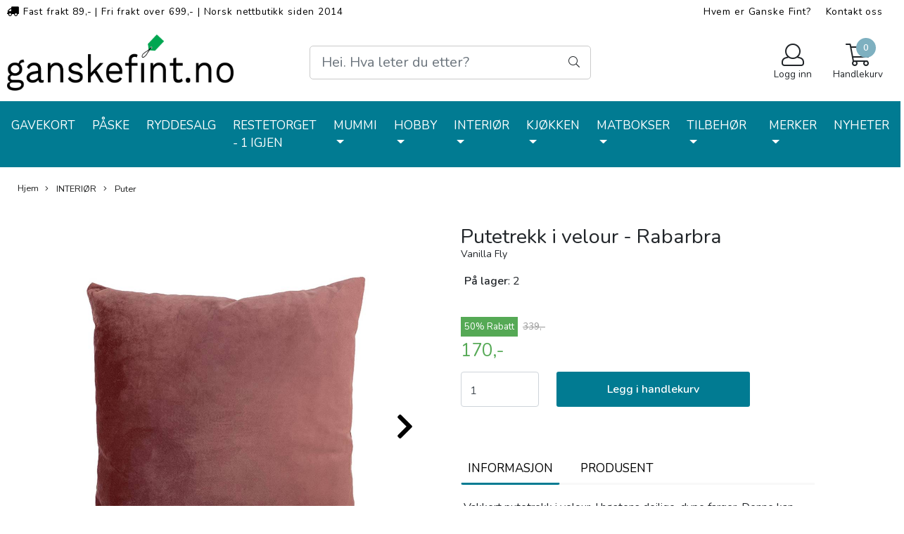

--- FILE ---
content_type: text/html; charset=utf-8
request_url: https://www.ganskefint.no/products/putetrekk-i-velour-rabarbra
body_size: 60467
content:
  <!DOCTYPE html>
<html lang="no">
<head>
    <meta charset="UTF-8">
    <meta http-equiv="X-UA-Compatible" content="IE=edge">
    <meta name="viewport" content="width=device-width, minimum-scale=1.0, maximum-scale=1.0, user-scalable=no">
    <title>
                    Putetrekk i velour - Rabarbra - Ganske Fint
            </title>

    
    
    
    
        <script type="text/javascript">var currentPage = 'product.php'; </script>

    
<script>

 //Cart products Object
  var _cartProducts = [];
  var _catPorducts = [];

  
 
 </script>


    <script>
    // Making language accessible
        var current_lang_code = 'no';
        var current_currency_code = 'NOK';
        var productPageSwiperLoaded = true;
        var languages = {
        sort: 'Sorter produkter ',
        manufacturer: 'Produsenter',        addedToCart: 'Varen ble lagt til i handlekurven din!'
        }

        var settings = {
        dockedHeader: false,
        lazyLoad: false,
        advancedSearch: false,
        advancedQuantity: false,
        productAdvancedQuantity: true,
        headerMegamenuShowBrandsTabbed: true,
        infiniteScrolling: false,
        advancedAjaxSearch: false,
        currentPage: 'product.php',
        productBoxesPerMobile: 'col-6',
        productGridAdvancedImages: true,
        productGridAdvancedImagesTimeout: 2000,
        advancedPopupOnPurchase: false,
        americaTrimTextMobile: false,
        americaEnableOptimization: false        };

        var customer_group = "";
                        var user_is_club_member = false;
        
                var user_is_company = false;
        
        var _cartTotals = {
        'sidebar_cart_num_items': '0',
        'sidebar_cart_total': '0,-',
        'sidebar_cart_total_raw': '0',
        };

            </script>

    <script type="text/javascript">
        var show_q_in_stock = false;
    </script>
            

	<meta name="facebook-domain-verification" content="w6bv888w7fxjvv0pzi3w99fuu6cw89">

<link rel="canonical" href="https://www.ganskefint.no/products/putetrekk-i-velour-rabarbra">
                
<meta name="description" content="Vakkert putetrekk i velour. I&nbsp;h&oslash;stens deilige, dype farger. Denne kan mikses sammen med ensfargede og m&oslash;nstrede puter og pledd, s&aring; f&aring;r du det ekstra koselig i stua eller p&amp;#22">
<meta property="og:title" content="Putetrekk i velour - Rabarbra - Ganske Fint" /> 
<meta property="og:type" content="website" />
<meta property="og:url" content="https://www.ganskefint.no/products/putetrekk-i-velour-rabarbra" />
<meta property="og:image" content="https://www.ganskefint.no/users/ganskefint_mystore_no/images/70457_Vanilla_Fly_Putetrekk_i_velour_-_Rabarbra_1.jpg" /> 
<meta property="og:site_name" content="Ganske Fint" /><meta property="og:description" content="Vakkert putetrekk i velour. I&nbsp;h&oslash;stens deilige, dype farger. Denne kan mikses sammen med ensfargede og m&oslash;nstrede puter og pledd, s&aring; f&aring;r du det ekstra koselig i stua eller p&amp;#22" /><meta property="fb:admins" content="625512014" />

            <meta name="csrf-token" content="4_yF29slLTquYYuG4cGFYj4uKdmoNxs6e2n7Er7uPq" />
    

<base href="//www.ganskefint.no">


<link type="text/css" rel="stylesheet" href="global.css.php?version=a1728755433&amp;host=ganskefint_mystore_no" />
<link type="text/css" rel="stylesheet" href="/css/ck4.css" />


<script>
	var params = {
        load_fancybox:'1',
        is_checkout:'0',
        defaultLang: 'no',
        langCode: ''
    };
</script>



            <script type="text/javascript" src="https://ganskefint-i01.acendycdn.com/production/assets/localization/781592fc906423adb1885cb926ae54d23f6254a2-nb-NO.js?v=4.2026.01.23.02"></script>
    

<script type="text/javascript" src="global.js.php?version=1728755433&amp;v2&amp;host=ganskefint_mystore_no"></script>

<script>var show_q_in_stock = true;</script><script type="text/javascript" src="/js/stockgroups.js?v=13"></script>
	
	<script>
            var baseprice = "271.2";
            var symbol_left = "";
            var symbol_right = ",-";
            var dont_show_decimals = "1";
            decimal_point = ",";
            var thousands_point = ".";
            var decimal_places = "2";
            var has_stock = new Array();
            var price_list = new Array();
            var stock_date_available_list = new Array();
            var stock_list = new Array();
            var stock_purchase = new Array();
            var allow_purchase = new Array();
            var disabled_attributes = new Array();

            var product_price = "169.5";
            var skip_combination = false;
            allow_purchase['0'] = 1;attributes_images = new Array(); stock_list[0] = "2";var stockgroup_rules = [];var selected_list = new Array();var has_attributes = false;var selected_dropdown = "";var empty_dropdown = "";var template_empty = '** Ikke på lager';var template_got = '<b>På lager</b>: %qty ';var in_stock = 0;verify_attributes();</script><script type="text/javascript">
            if (typeof gtag === 'undefined' || typeof dataLayer === 'undefined') {
                window.dataLayer = window.dataLayer || [];
                function gtag(){dataLayer.push(arguments);}
            }

            $(function(){
                $('#add2cart #add_to_cart, #add2cart button[type=submit]').click(function(e){
                    gtag('event', 'add_to_cart', {"currency":"NOK","value":170,"items":[{"item_id":"1410","item_name":"Putetrekk i velour - Rabarbra","discount":170}]});
                });

                gtag('event', 'view_item', {"currency":"NOK","value":170,"items":[{"item_id":"1410","item_name":"Putetrekk i velour - Rabarbra","discount":170}]});
            });
            </script><script type="text/javascript">
		var js_error_must_choose_attribute = 'Du må velge %s før du kan fortsette';
		var js_error_product_not_in_stock = 'Produktvarianter er ikke tilgjengelig på lager';
	</script>




	



	            <script async src="https://www.googletagmanager.com/gtag/js?id=G-V9SXBLSEWH"></script>
                <script async src="https://www.googletagmanager.com/gtag/js?id="></script>
    
<script>
    let anonip = 'false';

    
        window.dataLayer = window.dataLayer || [];
        function gtag(){dataLayer.push(arguments);}
    

    gtag('js', new Date());

    </script>

            <script>
            gtag('config', 'G-V9SXBLSEWH', {
                anonymize_ip: anonip === 'true' ? true : false,
            });
        </script>
                <script>
            gtag('config', '', {
                anonymize_ip: anonip === 'true' ? true : false,
                
            });
        </script>
    <script type="text/javascript">
    
        
        
    
</script>

	
			<!-- Facebook Pixel Code -->
		<script>
		!function(f,b,e,v,n,t,s){if(f.fbq)return;n=f.fbq=function(){n.callMethod?n.callMethod.apply(n,arguments):n.queue.push(arguments)};if(!f._fbq)f._fbq=n;n.push=n;n.loaded=!0;n.version='2.0';n.queue=[];t=b.createElement(e);t.async=!0;t.src=v;s=b.getElementsByTagName(e)[0];s.parentNode.insertBefore(t,s)}(window,document,'script','//connect.facebook.net/en_US/fbevents.js');
		// Insert Your Facebook Pixel ID below.
		

				fbq('init', '1401856047149953');
        fbq('track', 'PageView');

					fbq('track', 'ViewContent', {
				content_type: 'product',
				content_ids: ['1410']
			});
				</script>
		<!-- End Facebook Pixel Code -->
	


    
                    <script>
        var _CrallConfig = {
            features:{
                recommendations:{
                    usePreload:true,
                                    },
                                reviews:{}
            },
            pk:11493
        };

        function renderNativeMystoreProducts(elm, products, callback, ...rest) {
            console.log("Reccomendations hook triggered");
            console.log(products);
            var template = products.template;
            var products = products.products;

            if (products.length > 0){
                $.post('/product_box.php?action=crall', { action: 'crall', data: JSON.stringify(products) }, function(resp){
                    var $products_html = $('<div class="products-injected products-list row">' + resp + '</div>');
                    var cssClasses = 'col-6 col-md-4 col-lg-4 col-xl-2 plr5';

                    if (typeof customCrallClasses == 'function') {
                        cssClasses = customCrallClasses();
                    }

                    $products_html.find('.product-box').wrap('<div class="'+ cssClasses +'"></div>');

                    $(elm).html($products_html);
                    $('.products-injected .lazyloaded').lazyload();

                    var crallRenderInterval = setInterval( function(){
                        if (typeof crallProductsHook === 'function'){
                            clearInterval(crallRenderInterval);
                            crallProductsHook('loaded', elm, callback, products, template);
                        }
                    }, 50);
                });
            }
        }

        function renderNativeMystoreSarch(elm, data, callback) {
            console.log("REACT Native search");
            if (data.products.length > 0){
                $.post('/product_box.php?action=crall', { action: 'crall', data: JSON.stringify(data.products) }, function(resp){
                    var $products_html = $('<div class="col-md-12"><div class="products-injected products-list row">' + resp + '</div></div>');
                    var cssClasses = 'col-6 col-md-4 col-lg-4 col-xl-2 plr5';

                    if (typeof customSeachCrallClasses == 'function') {
                        cssClasses = customSeachCrallClasses();
                    }

                    $products_html.find('.product-box').wrap('<div class="'+ cssClasses +'"></div>');

                    $('.crall-search-filter-right > .crall-search-product-result').html($products_html);
                    $('.products-injected .lazyloaded').lazyload();

                    if (typeof crallSearchProductsHook === 'function'){
                        crallSearchProductsHook('loaded', elm, callback, data.products);
                    }
                });
            }

        }
        </script>

        <script type="text/javascript">(function(){
                var cc=document.createElement('script');cc.type='text/javascript';cc.async=true;cc.src='https://cdn.crall.io/w/widgets.js?v=4';var s=document.getElementsByTagName('script')[0];s.parentNode.insertBefore(cc, s);})();
        </script>
        
    <script type="text/javascript">var __crallEmail='';var __crall_id=11493; (function(){
            var cc=document.createElement('script');cc.type='text/javascript';cc.async=true;cc.src='https://cdn.crall.io/t/client.js?v=4';var s=document.getElementsByTagName('script')[0];s.parentNode.insertBefore(cc, s);})();
    </script>
    






	
<script src="https://assets.mailmojo.no/sdk.js" data-token="6lhgMOIkP0OL0H76kI08iPMYQZfBSt" async></script>





	
	
	
	
	


    <script defer src="templates/global/mystore/emojis.js?v=6"></script>




    <script type="text/javascript">
                if (typeof $ !== 'undefined' && typeof $.ajaxSetup === 'function') {
            $.ajaxSetup({
                headers: {
                    'X-CSRF-TOKEN': $('meta[name="csrf-token"]').attr('content')
                }
            });
        }

                    </script>
    
    
    
            
        <script src="/templates/america/js/bootstrap-tabcollapse.js" ></script>
        <script src="/templates/america/js/jquery.colorbox-min.js" ></script><!--Move to Global JS -->
        <link rel="stylesheet" href="/templates/america/css/colorbox.css"  /><!--Move to Global CSS -->
    

        <script type="text/javascript">
        var product = {
            id: 1410,
                            categories: {
                                    0: '50',                                    1: '65'                                },
                        manufacturer: "Vanilla Fly",
            isPackage: false,
            quantity: 2,
            customer_group: "",
            stock_text: "<b>På lager<\/b>: 2",
            stock_group: "0",
            price: '170.-',
            retail_price_ex: "",
            retail_price_inc: "",
            tax_rate: "25",
            available_date: "",
            products_stock_group_id: '0',
                                    button_type: 'buy_now_button',
            meta_description: `<p>Vakkert putetrekk i velour. I&#160;h&#248;stens deilige, dype farger. Denne kan mikses sammen med ensfargede og m&#248;nstrede puter og pledd, s&#229; f&#229;r du det ekstra koselig i stua eller p&#229; soverommet.</p>

<p>M&#197;L: 50 X 50 CM.</p>...`,
            product_date_available: '0000-00-00 00:00:00',
            weight: 0,
            isBundle: false        };
    </script>
    
            <div class="popup_dark_bg" style="display: none;"></div>
<div class="popup_wrapper" style="display: none;">
	<div class="tabs_title">
    <h4 class="p20 m0">Lagt til i handlekurven</h4>

      <a href="javasctip:void(0)" onclick="continueShopping()" class="close-popup-america">
        <i class="fa fa-2x fa-times pull-right pr10 pt10" aria-hidden="true"></i>
      </a>
	</div>
  <div class="info_wrapper">
  	<section id="newitemsp" class="tabs_content" style="display: block;">
  		<div class="singular_product mt0">
        <div class="left_part col-md-12 col-sm-12">
          	<div class="row">
              <div class="image image-newitem col-4 col-md-3 col-sm-3 col-xs-3">
              </div>
              <div class="col-8 col-md-8 col-sm-9  col-xs-9 title_wrapper">
                <h4 class="product_title" style="font-size: 16px;"></h4>
                <h5 style="font-size: 14px;"></h5>
                <span class="productPrice" style="font-size: 14px;"><strong></strong></span>
              </div>
      		</div>
        </div>
        <div class="right_part col-md-12 col-sm-12 buttons_wrapper">
                     <div class="row">
            <div id="shipment-countdown-popup" class="flex-center mob-menu" style="display: block;">
              <div class="warning-visible" id="mobile-shipping-countdown">
                <div class="cp-panel panel panel-default">
                    <div class="alert-warning warning main-kco-background shippment_calc_main_wrapper" style="font-weight: 700; padding-left: 10px; padding-right: 10px;color:#000000;background: #dec7c7;border-color: #f3e1e3; text-align: center;padding: 8px;font-size: 16px;">
                        <div class="mobile_shipping_wrapper">
                            <div class="mobile_shipping_progress" style="width: 0%;"></div>
                        </div>
                        <div class="info_wrapper">
                          <h2>
                            <i class="fa fa-info"></i>
                            <span class="shipping-notification-sum-left" style="color: #ff0000;">
                                599</span>
                            <span>,- KR IGJEN TIL FRI FRAKT!</span>
                          </h2>
                        </div>
                    </div>
                </div>
              </div>
            </div>
          </div>
          
          <div class="row">
            <span class=" col-md-6 col-xs-12 button">
          		<a href="javascript:void(0)" onclick="continueShopping()" class="action_button button">Fortsett å handle</a>
            </span>
            <span class=" col-md-6 col-xs-12 til_kasse">
            	<a href="https://www.ganskefint.no/cart" class="action_button button">Gå til handlekurven</a>
            </span>
          </div>
        </div>
                  <div class="multiple_products">
            <div class="clerkplaceholder">
                                                                  <span id="clerk1-popup" class="clerk crall-fontpage-one" data-template="" data-products="[1410]"></span>
                                          </div>
		</div>
		      </div>
  	</section>
  </div>

</div>

<style>
  div.popup_wrapper .crall-slide .crall-product-item .crall-buy .fa {
	color: #fff;
  }
  .block.full {
    display: block;
    width: 100%;
  }
  .cart-menu .cart-product-wrapper {
    max-height: 500px;
    overflow-x: hidden;
    overflow-y: auto;
  }
  .productPrice h5 {
    font-size: 14px;
  }
  div.popup_wrapper .right_part a {
    font-size: 16px;
    font-weight: 300;
  }
  div.popup_wrapper .crall-wrapper .crall-slide {
    padding-top: 0;
  }

  @media (max-width: 768px){
    .popup_wrapper {
          max-width: 350px !important;
    }
    .singular_product .left_part > .row {
      margin: 0 !important;
    }
    .image-newitem {
      padding: 0 !important;
    }
    body .buttons_wrapper > div > .button, body .buttons_wrapper .til_kasse {
      padding: 0 !important;
    }
     body .buttons_wrapper > div > .button {
      margin-bottom: 10px;
     }
    span.productPrice span,
    html .price_active,
    html body .productPrice.hasSpecialPrice > .price_active,
    html .p_special {
      font-size: 16px !important;
      vertical-align: text-bottom;
    	font-weight: 700 !important;
          }
    html body .overlay .__bottom_container .price-and-delete-wrapper .cart-price {
      font-size: 16px !important;
    }
    .title_wrapper {
      padding-right: 0 !important;
    }
    .title_wrapper .product_title {
      font-size: 14px !important;
    }
    #newitemsp .left_part .image {
    	width: 30%;
    }
    #newitemsp .left_part .col-md-8 {
      width: 70%;
    }
    #newitemsp .singular_product {
      width: 100%;
    }
  }
  .close-popup-america {
    position: absolute;
    top: 0;
    right: 0;
  }

  .overlay .__bottom_container .price-and-delete-wrapper .cart-old-price,
  .overlay .__bottom_container .price-and-delete-wrapper .cart-old-price s,
  html .overlay .__bottom_container .price-and-delete-wrapper .cart-price,
  html .price_active, html .productPrice.hasSpecialPrice > .price_active,
  html .p_special {
    font-size: 18px !important;
    font-weight: 700 !important;
  }
  .productPrice.hasSpecialPrice > .price_active {
  }

body div.popup_wrapper {
  height: auto !important;
  border-radius: 12px;
  overflow: hidden;
  max-width: 768px;
  margin-left: 0;
  position: fixed;
  z-index: 9999;
  top: 50%;
  left: 50%;
  transform: translate(-50%, -50%) !important;
  background: #fff;
  box-shadow: 0px 0px 22px rgba(0, 0, 0, 0.15);
  border: none !important;
  width: 100%;
}

.tabs_title {
  text-align: center;
  padding: 0 12px;
}
.popup_wrapper > .tabs_title > h4 {
  font-size: 24px;
  color: #374151;
  font-weight: normal;
  border-bottom: 1px solid #F1F5F9;
}

  .buttons_wrapper .til_kasse a {
    border: none !important;
  }

.buttons_wrapper {
  margin-top: 0px;
}
div.popup_wrapper .tabs_content {
  padding: 20px 0 !important;
}
.tabs_title .close-popup-america {
  width: 28px;
  height: 28px;
  background: red;
  border-radius: 50%;
  background: #F1F5F9;
  display: flex;
  align-items: center;
  justify-content: center;
  top: 20px;
  right: 20px;
}
.product_title {
  font-size: 18px !important;
}
.tabs_title .close-popup-america i {
  font-size: 18px;
  padding: 0;
  margin: 0;
}

.productPrice {
  font-weight: bold;
}
.productPrice h5 {
  color: #3F3F46 !important;
  font-weight: normal !important;
}
.buttons_wrapper .button .button{
  color:#121212 !important;
  border: 1px solid #CBD5E1 !important;
  background: transparent !important;
}
.buttons_wrapper .til_kasse a {
  background: #F4A261;
  border-color: #F4A261;
}
.buttons_wrapper .til_kasse, .buttons_wrapper > div {
  padding: 0 20px !important;
}
.singular_product .left_part {
  padding: 0 20px !important;
}
.buttons_wrapper .til_kasse, .buttons_wrapper > div > .button {
  padding: 0 !important;
  border-radius: 6px !important;
}
.buttons_wrapper .button .button, .buttons_wrapper .til_kasse a {
  margin: 0 !important;
  padding: 12px !important;
}
.buttons_wrapper > div > .button {
  padding-right: 10px !important;;
}
.buttons_wrapper .til_kasse {
  padding-left: 10px !important;
}
.price_active {
  font-size: 20px !important;
  font-weight: normal !important;
}

  .productPrice.hasSpecialPrice > .price_active {
     color: #BE185D !important;
  }

.p_special {
  margin-right: 14px;
  color: #374151;
  text-decoration: line-through;
  font-size: 20px !important;
  font-weight: normal !important;
  float: left;
}
#shipment-countdown-popup.flex-center.mob-menu {
	display: block !important;
  	width: 100%;
    margin-top: 0px !important;
    margin-bottom: 0px;
}
#shipment-countdown-popup .shippment_calc_main_wrapper {
  padding-bottom: 8px !important;
  margin-bottom: 10px !important;
}
html .header_main_wrapper,
html .header_main_wrapper > .success-visible, html .header_main_wrapper.flex-center.mob-menu,
html .flex-center.mob-menu.header_main_wrapper > .success-visible, html .flex-center.mob-menu.header_main_wrapper.flex-center.mob-menu {
	margin-top: 0 !important;
  padding-top: 0 !important;
}
html .flex-center.mob-menu.header_main_wrapper > .success-visible, html .flex-center.mob-menu.header_main_wrapper > .warning-visible {
	display: none !important;
}

html .flex-center.mob-menu > .warning-visible, .flex-center.mob-menu > .success-visible {
	position: static !important;
}




  @media (min-width: 1024px) {
    .header_main_wrapper {
      display: none !important;
    }
  }

  div.popup_wrapper .product-box .product .product-meta {
    margin-top: 0;
    margin-bottom: 0;
  }
  div.popup_wrapper .product-box .product .product-meta > * {
    display: none;
  }
  div.popup_wrapper .product-box .product .product-meta > .product_box_title_row {
    display: block;
  }
  div.popup_wrapper .product-box .product .product-meta > .product_box_title_row .title {
	overflow: hidden;
    line-height: 1.8;
  }
  div.popup_wrapper .product-box .product .product-meta > div:last-child {
    display: block;
  }
  div.popup_wrapper .product-box .product .product_box_button {
    display: none !important;
  }
   div.popup_wrapper #newitemsp img {
    /*height: 100px !important;*/
  }
  div.popup_wrapper .product-box .product .quick_view {
    display: none !important;
  }
  div.popup_wrapper #newitemsp .clerkplaceholder .clerkheader {
    margin-bottom: 0;
  }
  div.popup_wrapper .crall-slide .crall-product-item .crall-buy {
    /*display: none !important;*/
  }
  div.popup_wrapper .crall-slide .crall-product-item .crall-product-image {
    height: auto !important;
    max-height: 250px !important;
  }
  div.popup_wrapper .crall-slide .crall-product-item .crall-product-name {
    /*height: 2rem !important;*/
    margin-left: 0;
  }
  div.popup_wrapper .crall-slide .crall-product-item .crall-price {
    margin-left: 0;
  }
  div.popup_wrapper .product .product-meta .price {
    margin-top: 0;
  }

  body .cart-page-V2 .summarybox-wrapper .summarybox div.mobile_shipping_progress {
              background: linear-gradient(90deg,#017b92 0, #017b92 100%) !important;
      }

  #newitemsp .product_title {
    font-size: 1.8em !important;
  }

  #newitemsp .price_active {
    font-size: 1.6em !important;
  }

  /*#newitemsp .club_price {
    color: #f05135;
    background: transparent;
    display: block;
    padding: 0;
    margin: 0;
    font-weight: bold;
    font-size: 18px;
    margin-bottom: 20px;
  }
  */
  #newitemsp .bonus_points_info {
      margin-bottom: 8px;
  }

  @media (max-width: 600px) {
   body #newitemsp .product_title {
      font-size: 1.1em !important;
    }
  }


  @media (max-width: 460px) {
    div.popup_wrapper .multiple_products {
		display: none !important;
    }
  }
</style>
<script>
  function onRegularPurchaseHook(thisButton){
    var product = {};
    if (currentPage == 'product.php'){

      // This would be if regular popup is used with shopthelook module
      if (thisButton.hasClass('shopthelook_button')){
        var parentContainer = thisButton.closest('.stl_product');
        product.title = parentContainer.find('.data_title').text();
        product.image = parentContainer.find('.data_image').attr('src');
        product.price = parentContainer.find('.valid_price').html();

        if (parentContainer.find('.data_price .original_price').length > 0){
          product.price_special = parentContainer.find('.original_price').html();
        } else {
          product.price_special = null
        }

        var attributes_array = [];
        parentContainer.find('.attrbutedropdown').each( function(i){
            var title = $(this).attr('title');
            var value = $(this).find("option:selected").text();
            attributes_array.push('<h5>' + title + ': ' + value + '</h5>');
        });

        product.attributes = attributes_array;

      } else {

        product.title = $('#add2cart h1').text();
        product.image = $('.product_page_slider img:first-child').attr('src');

        if ($('#add2cart .products_price.special').length > 0){
          product.price = $('#add2cart .products_price.special').text();
          product.price_special = $('#add2cart .products_price_old').text();
        } else {
          product.price = $('#add2cart .product-price').text();
          product.price_special = null
        }

        var attributes_array = [];
        $('.attrbutedropdown').each( function(i){
            var title = $(this).attr('title');
            var value = $(this).find("option:selected").text();
            attributes_array.push('<h5>' + title + ': ' + value + '</h5>');
        });

        product.attributes = attributes_array;
        product.retail_priceHTML = $('#add2cart .club-price').html();
        product.bonusInfoHTML = $('#add2cart .posted_in').html();
      }

    } else {
      product.title = thisButton.closest('.product-box').find('.title').text();
      product.image = thisButton.closest('.product-box').find('.image img').attr('src');
      product.price = thisButton.closest('.product-box').find('.price').text();
      product.price_special = thisButton.closest('.product-box').find('.price').text();
    }

    console.log(' product.retail_price',  product.bonusInfoHTML);


    $('#newitemsp .left_part .col-md-8 .productPrice').removeClass('hasSpecialPrice');
    $('#newitemsp .left_part .image-newitem').html('<img src="' + product.image + '"/>');
    $('#newitemsp .left_part .col-md-8 .product_title').text(product.title);

    // Add bonus point info
     $('#newitemsp .left_part .col-md-8 .product_title').after('<div class="bonus_points_info>' + product.bonusInfoHTML + '</div>');

    $('#newitemsp .left_part .col-md-8 .productPrice').html('<span class="price_active">'+ product.price + '</span><div class="club_price"></div>');

	// Add club price
    product.retail_priceHTML ? $('#newitemsp .left_part .col-md-8 .productPrice .club_price').html(product.retail_priceHTML) : '';

    if (product.price_special) {
      $('#newitemsp .left_part .col-md-8 .productPrice').append('<span class="p_special">'+ product.price_special +'</span>');
      $('#newitemsp .left_part .col-md-8 .productPrice').addClass('hasSpecialPrice');
    }

      $('.singular_product .col-md-8 h5').remove();

      if (currentPage == 'product.php'){
          product.attributes.forEach(function(entry) {
              $('#newitemsp .left_part .col-md-8 .productPrice').prepend(entry);
          });
      }
      $('.popup_wrapper .panel-title:first-child a').click();
    $('.popup_wrapper, .popup_dark_bg').show();

    if ($(window).width() < 992){
        //$('html, body').animate({
        //    scrollTop: $('.popup_wrapper').offset().top - 80
        //}, 400);
    }
    //reloadCrallWidget();

    $('.popup_wrapper').show();
    $('.popup_dark_bg').show();

  }

  function onQuickPurchaseHook(thisButton){
    // This is a dirty fix created to fix crall purchase event
    if (thisButton && thisButton.type != 'button' && thisButton[0].type == 'button') {
      thisButton = $(thisButton[0]);
    }

    var product = {};
    var closest_form = thisButton.closest('form');

    if (currentPage == 'product.php' && thisButton.attr('id') == 'addToShoppingCart'){
      // This would be if regular popup is used with shopthelook module
      if (thisButton.hasClass('shopthelook_button')){
        var parentContainer = thisButton.closest('.stl_product');
        product.title = parentContainer.find('.data_title').text();
        product.image = parentContainer.find('.data_image').attr('src');
        product.price = parentContainer.find('.valid_price').html();

        if (parentContainer.find('.data_price .original_price').length > 0){
          product.price_special = parentContainer.find('.original_price').html();
        } else {
          product.price_special = null
        }


        var attributes_array = [];
        parentContainer.find('.attrbutedropdown').each( function(i){
            var title = $(this).attr('title');
            var value = $(this).find("option:selected").text();
            attributes_array.push('<h5>' + title + ': ' + value + '</h5>');
        });

        product.attributes = attributes_array;

      } else {

        product.title = $('#add2cart .title h1').text() != '' ? $('#add2cart .title h1').text() : $('#add2cart .product-title-v1').text();
        product.image = $('.gallery_image img:first-child').attr('src') ? $('.gallery_image img:first-child').attr('src') : $('.productpage-slider img:first-child').attr('src');
        //product.price = $('#add2cart .product-price').text();
        //product.price_special = $('#add2cart .product-price').text();

        if ($('#add2cart .products_price.special').length > 0){
          product.price = $('#add2cart .products_price.special').text();
          product.price_special = $('#add2cart .products_price_old').text();
        } else {
          product.price = $('#add2cart .product-price').text();
          product.price_special = null
        }

        var attributes_array = [];
        $('.attrbutedropdown').each( function(i){
            var title = $(this).attr('title');
            var value = $(this).find("option:selected").text();
            attributes_array.push('<h5>' + title + ': ' + value + '</h5>');
        });

        product.attributes = attributes_array;

      }

    } else {
      product.title = closest_form.closest('.product-box').find('.title').text();
      product.image = closest_form.closest('.product-box').find('.image img').attr('src');

      if (closest_form.closest('.product-box').find('.price').find('.special').length > 0){
        product.price = closest_form.closest('.product-box').find('.price .special').text();
        product.price_special = closest_form.closest('.product-box').find('.price s').text();
      } else {
        console.log(product.title);
        product.price = closest_form.closest('.product-box').find('.price').text();
        product.price_special = null
        console.log(product.price_special);
      }
    }

    $('#newitemsp .left_part .col-md-8 .productPrice').removeClass('hasSpecialPrice');
    $('#newitemsp .left_part .image-newitem').html('<img src="' + product.image + '"/>');
    $('#newitemsp .left_part .col-md-8 .product_title').text(product.title);
    $('#newitemsp .left_part .col-md-8 .productPrice').html('<span class="price_active">'+ product.price + '</span>');
    if (product.price_special) {
      $('#newitemsp .left_part .col-md-8 .productPrice').append('<span class="p_special">'+ product.price_special +'</span>');
      $('#newitemsp .left_part .col-md-8 .productPrice').addClass('hasSpecialPrice');
    }
      $('.singular_product .col-md-8 h5').remove();

      if (currentPage == 'product.php' && thisButton.attr('id') == 'addToShoppingCart'){
          product.attributes.forEach(function(entry) {
              $('#newitemsp .left_part .col-md-8 .productPrice').prepend(entry);
          });
      }
      $('.popup_wrapper .panel-title:first-child a').click();
    $('.popup_wrapper, .popup_dark_bg').show();

    if ($(window).width() < 992){
        $('html, body').animate({
            scrollTop: $('.popup_wrapper').offset().top - 80
        }, 400);
    }

    //reloadCrallWidget();

    $('.popup_wrapper').show();
    $('.popup_dark_bg').show();
  }

  $('.popup_wrapper .tabs_title a').click( function(e){
    e.preventDefault();

  	var target = $(this).attr('href');

	$(target).addClass('active').show();
    $(target).siblings().removeClass('active').hide();

    $(this).parent().addClass('active');
    $(this).parent().siblings().removeClass('active');
  });

  $('.popup_dark_bg').mousedown(function() {
    isDragging = false;
  })
  .mousemove(function() {
    isDragging = true;
   })
  .mouseup(function() {
    var wasDragging = isDragging;
    isDragging = false;
    if (!wasDragging) {
      $('.popup_wrapper').hide();
      $('.popup_dark_bg').hide();
    }
  });

  function continueShopping(){
    $('.popup_wrapper, .popup_dark_bg').hide();
  }

  function reloadCrallWidget() {
    $('.multiple_products .clerkplaceholder').load(location.href + ' .multiple_products .clerkplaceholder > *', function(data){

    });
  }

  $(document).ready( function(){
		$('#shoppingcartp').delegate('.remove_product_from_minicart', 'click', function(e){
      e.preventDefault();
      var $this = $(this);
      $.get('ajax.php?action=ajax&ajaxfunc=remove_from_cart&products_id=' + $(this).attr('id'), function(){
          $this.parent().parent().slideUp(600, function(){
              reloadCart();
          });
      });

      return false;

    });

    reloadCart = (function() {
      let cached = reloadCart;

      return function() {
        // your code

        var result = cached.apply(this, arguments); // use .apply() to call it

        $('.products_container .left_part').load(location.href + ' .products_container .left_part > *',  function(){
          console.log('Reloaded popup cart');
        });
        // more of your code

      };

    }());
  });


</script>
    
                    <script src="users/ganskefint_mystore_no/templates/custom_javascript.js?v=1769207803" async></script>
                <link rel="stylesheet" href="users/ganskefint_mystore_no/templates/custom_stylesheet.css?v=1769207803"  />
    
              <!-- Template settings style -->
     <link href="https://fonts.googleapis.com/css?family=Nunito:300,300i,400,400i,600,600i" rel="stylesheet">
    <style>
      body {
        font-family: 'Nunito', sans-serif !important;
      }
    </style>
                                        
  <!-- Font settings for headings -->
       <link href="https://fonts.googleapis.com/css?family=Nunito:300,300i,400,400i,600,600i" rel="stylesheet">
    <style>
      h1, h2, h3, h4, h5, h6, .h1, .h2, .h3, .h4, .h5, .h6  {
        font-family: 'Nunito', sans-serif !important;
      }
    </style>
                                                <!-- Settings -->
  <style type="text/css">
    
    .slogans-mobile {
      flex-basis: 0;
    }
      @media (max-width: 767px){
        .js-filter .js-filter-box, .js-filter-box .checkbox label {
          padding: 8px 23px !important;
        }
      }
      body.mys-adminbar #mys-abw #mys-apw {
        left: 0;
      }
      body.open-drawer-cart #mys-abw #mys-apw {
        left: -17px;
      }
      .highlight
      {
          font-weight: 700;
      }
    /* FIX for sidebar */
    
    
    .sidebar-list.selected-item > a:first-child, .sidebar-list.selected-item.active_selected_item > a:first-child {
      color: #000000!important ;
    }
    /* fix for narrow (1400px) page */
        /* if customer have alot of categories, we can do a little trickyricky */
    
    /* add padding to productboxes if the images looks too "tight" */

    .image-pad {
      padding: 0px;
    }

    @media (max-width: 1200px){
      #search-down-wrapper .right_part .search_result > li {
        /*width: 100%;*/
      }
    }
    /* AJAX SEARCH  END */
          body {
          background-color: #fff !important;
        }
              body {
        color: #212529;
        }
              a {
        color: #212529;
        }
              /* Header Float Disable */

        /* Logo size */
    .logo-lg {  max-height: 80px !important; }
    .logo { max-height: 80px !important; }


    /* Mobile Menu Typography Options -Advance */

    .overlay .mob-icons-text, #overlay-menu a {
      font-size: 0.75rem !important;      font-weight: 500 !important;      font-style: normal !important;      text-transform: none !important;    }


    /* Color for logoarea on mobile. nice if the use a white logo */
    body > .header_main_wrapper.flex-center.mob-menu,
    .cart-page > .header_main_wrapper {
      background-color: #ffffff;
      	}

    /* Mobile shippment countdown Style */
     .mobile-only .shippment_calc_main_wrapper {
            	 background:#ffffff !important;
          }
    .mobile-only .shippment_calc_main_wrapper, .mobile-only .shippment_calc_main_wrapper div,
    .mobile-only .shippment_calc_main_wrapper i {
            	color: #000000 !important;
          }
    .mobile_shipping_wrapper .mobile_shipping_progress {
            background: linear-gradient(90deg ,#017b92 0,#017b92 100%)!important;
          }
        .mobile-only .mobile_shipping_wrapper {
      background: #d7d7d7 !important;
    }
        /* Filter Optins */
        .sb-sidebar .main-filter-wrapper {
       background: #f8f8f8 !important;
    }
    
    .sb-sidebar .filter-wrapper .js-filter > .js-filter-toggle,
    .sb-sidebar .product-filter select,
    .sb-sidebar .container .js-filter-tags .fs-dropdown-selected,
    .sb-sidebar .js-filter-mobile .js-filter-toggle {
      color: #000000 !important;       background: #f8f8f8 !important;             border-color: #e6e6e6 !important;       border-width:  0px !important;      border-style: solid !important;
    }

    /** Megamenu SORTING direction **/
    /* Brands Style */
    

        /* display the breadcrumb on mobile */
    body .breadhead {
      border-top: 1px solid #ffffff !important;      border-bottom: 1px solid #ffffff !important;    }
    @media(max-width: 1024px){
      .breadcrumb {
        max-height: initial;
        display: flex;
        margin-top: 70px;
        }
      .breadcrumb a {
        display: flex;
      }
      section.breadhead {
        min-height: 35px;
      }
    }
    /* display the breadcrumb on mobile */
    
    
    /** Blog **/


    /* Blog Style START */
    #left-part .blog_article .blog_content *, .article_main_wrapper *, .heading_and_description *, .post_wrapper .social-sharing,
    #left-part .blog_article .blog_content .bottom_info .blog_read_more,  body #left-part .blog_content div.blog_date {
      text-align: left !important;      color: #000000 !important;       text-shadow: none !important;
    }
    #left-part .blog_content h3, .article_main_wrapper h1, .article_main_wrapper h2, .article_main_wrapper h3 {
                  text-transform: uppercase !important;    }

   body #full_wrapper #left-part .blog_content p, .article_main_wrapper p {
      text-align: center !important;      color: #000000 !important;    }

     #full_wrapper #left-part .blog_article .blog_content .bottom_info .blog_read_more span {
      color: #000000 !important;    }
    .article_main_wrapper .button {
      text-align: center !important;
    }

    /* BlogStyle END */

            /******************************************************************/
    /******************   PRODUCT PAGE SETTINGS   *********************/
    /** Hide Special Ending In **/
        .special-ending-in {
      display: none !important;
    }
        /** Discount Badge on product page **/
    .product_page_slider .discount_badge_pp {
      position: absolute;
      right: 0;
      width:120px;      height:120px;      background:#000000;      line-height:120px;      font-size:16px;      border: 1px solid #000000;      color: #ffffff;      font-size: 16px;       text-align: center;
      border-radius: 50%;
      margin: 40px;
      z-index: 7;
    }

        

    /** Blog **/
    
    /******************************************************************/
    /******************   PRODUCT GRID SETTINGS   *********************/

    /************************* SQUARE IMAGES IN GRID WITH PADDING   **************************/

    /* Settings for image ratio in grid */

      /* START CHECKING FOR SIDEBAR */
        @media (max-width: 575px){
      .img-fit-grid {
        height: 95vw;
      }
      .col-6 .img-fit-grid{
      height: 46vw;
      }
    }
    @media (min-width: 576px) and (max-width: 767px){

      .row .col-12 .img-fit-grid {
      height: 95vw;
      }
      .col-6 .img-fit-grid  {
        height: 47vw ;
      }
    }
    @media (min-width: 768px) and (max-width: 991px){
      .img-fit-grid {
        height: 32vw ;
      }
      .col-md-3 .img-fit-grid {
        height: 24vw;
      }
      .col-md-6 .img-fit-grid  {
      height: 48vw;
      }
      .col-md-12 .img-fit-grid {
      height: 98vw;
      }
    }
    @media (min-width: 992px) and (max-width: 1200px){
      .img-fit-grid {
        height: 24vw ;
      }
      .col-lg-4 .img-fit-grid {
      height: 32vw;
      }
      .col-lg-6 .img-fit-grid {
      height: 49vw;
      }
      .col-lg-12 .img-fit-grid {
      height: 98vw;
      }
    }
    @media (min-width: 1201px){
      .img-fit-grid {
        height: 24vw ;
      }
      .col-xl-2 .img-fit-grid {
      height: 16vw;
      }
      .col-xl-4 .img-fit-grid {
      height: 32vw;
      }
      .col-xl-6 .img-fit-grid {
      height: 49vw;
      }
    }
    @media (min-width: 1601px){
      .img-fit-grid {
        height: 23vw ;
        max-height: 385px;
      }
      .col-xl-2 .img-fit-grid {
      height: 15vw;
      }
      .col-xl-4 .img-fit-grid {
      height: 30vw;
      max-height: 525px;
      }
      .col-xl-6 .img-fit-grid {
      height: 48vw;
      max-height: 780px;
      }
    }
    @media (min-width: 1920px){
      .img-fit-grid {
        height: 20vw ;
        max-height: 385px;
      }
      .col-xl-2 .img-fit-grid {
      height: 13vw;
      max-height: 250px;
      }
      .col-xl-4 .img-fit-grid {
      height: 28vw;
      }
      .col-xl-6 .img-fit-grid {
      height: 46vw;
      max-height: 780px;
      }
    }
         /****************************************  SQUARE IMAGES IN GRID & NARROW PAGE   **************************/

    


    /****************************************  HORIZONTAL IMAGES IN GRID WITH PADDING   **************************/
    /* Use this setting for Liggende bilder */

  
    /****************************************  HORIZONTAL IMAGES IN GRID & NARROW PAGE  **************************/

    
     /******************************** VERTICAL IMAGES IN GRID WITH PADDING   **************************/

      /******************************************************************/
     /****************************************  VERTICAL IMAGES IN GRID & NARROW PAGE  **************************/

    
    /*********************************** PRODUCT PAGE IMAGES **********************************/
    /***********************************  SQUARE PRODUCT IMAGES  START ************************/
    /* Settings for image ratio in grid */
      
      .fit-prod-page {
          width: 100%;
          height: 50vw;
          object-fit: contain;
          margin-bottom: 10px;
          max-height: 800px;
          max-width: 850px;
        }
        @media (max-width: 425px){
          .fit-prod-page {
            height: 100vw;
          }
        }
        @media (min-width: 426px) and (max-width: 575px){
          .fit-prod-page {
            height: 98vw ;
          }

        }
        @media (min-width: 576px) and (max-width: 767px){
          .fit-prod-page {
            height: 50vw ;
          }
          .fit-prod-large {
            height: 58vw;
          }
        }
         @media (min-width: 768px) and (max-width: 991px){
          .fit-prod-page {
            height: 47vw ;
          }
          .fit-prod-page.fit-prod-page5050 {
            height: 50vw ;
          }
          .fit-prod-large {
            height: 58vw;
          }
        }
        @media (min-width: 992px) and (max-width: 1199px){
          .fit-prod-page {
            height: 46vw ;
          }
          .fit-prod-page.fit-prod-page5050 {
            height: 50vw ;
          }
          .fit-prod-large {
            height: 70vw;
            max-height: 840px;
          }
        }
        @media (min-width: 1200px){
          .fit-prod-page {
            height: 47vw;
          }
          .fit-prod-large {
            height: 66vw;
            max-height: 840px;
          }
        }
        @media (min-width: 1400px){
          .fit-prod-page {
            height: 47vw;
            max-height: 760px;
          }
          .fit-prod-large {
            height: 58vw;
            max-height: 840px;
          }
        }
        @media (min-width: 1600px){
          .fit-prod-page {
            height: 47vw;
            max-height: 760px;
          }
          .fit-prod-large {
            height: 51vw;
            max-height: 840px;
          }
        }
         @media (min-width: 1920px){
          .fit-prod-page {
            height: 47vw;
          }
          .fit-prod-large {
            height: 42vw;
            max-height: 850px;
          }
        }
         /* css for product-page with slider */
         .fit-prod-page-slide {
          width: 100%;
          height: 50vw;
          object-fit: cover;
          margin-bottom: 10px;
          max-height: 1025px;
          max-width: 1025px;
        }
        @media (max-width: 425px){
          .fit-prod-page.fit-prod-page-slide {
            height: 100vw ;
          }
        }
        @media (min-width: 426px) and (max-width: 575px){
          .fit-prod-page.fit-prod-page-slide {
            height: 100vw ;
          }
        }
        @media (min-width: 576px) and (max-width: 767px){
          .fit-prod-page.fit-prod-page-slide {
            height: 50vw ;
          }
        }
         @media (min-width: 768px) and (max-width: 991px){
          .fit-prod-page.fit-prod-page-slide {
            height: 50vw ;
          }
        }
        @media (min-width: 992px) and (max-width: 1199px){
          .fit-prod-page.fit-prod-page-slide {
            height: 65vw ;
          }
        }
        @media (min-width: 1200px){
          .fit-prod-page.fit-prod-page-slide {
            height: 64vw ;
          }
        }
        @media (min-width: 1400px){
          .fit-prod-page.fit-prod-page-slide {
            height: 64vw ;
          }
        }
         @media (min-width: 1600px){
          .fit-prod-page.fit-prod-page-slide {
            height: 64vw;
            max-height: 1025px;
          }
        }
      /* START CHECKING FOR SIDEBAR */
        
    
    /* If sidebar and narrow page are used */
            /***********************************  SQUARE PRODUCT IMAGES  END   ****************************/

     /**********************************  HORIZONTAL PRODUCT IMAGES  START ************************/
    /* Settings for image ratio in grid */
    


    /*********************************  HORIZONTAL PRODUCT IMAGES  END   *****************************/

     /**********************************  VERTICAL PRODUCT IMAGES  START ***************************/
    /* Settings for image ratio in grid */
    

    /*********************************  VERTICAL PRODUCT IMAGES  END   ********************************/


    /* Docked header */
    
    /************************************       OLD STUFF     ****************************************/
    .main_menu,
    .wrapper.visible-xs.centered.mobile-logo { background-color: #ffffff; }

    /* Megamenu dropdown opacity */
    .blocky.hasChild:hover .level_one { opacity: ;  }

    /* Megamenu colors*/
    .megamenu, .sticky.is-sticky { background-color: #017b92;
    border-top: 1px solid #017b92; }
    .menu_dropdown, .dropdown-menu.show { background-color:       #ffffff
    ;
    }
  ul.menu_dropdown > li > a { border-right: 1px solid #ffffff; }  ul.menu_dropdown > li > a { border-right: 1px solid #017b92; }
      .navbar {
        width: 100% !important;
      }

      .megamenu {
        background: #017b92 !important;        border-bottom: 1px solid #017b92!important;      }
      /* Level 1 */
      /* NEEDS FIX AND CLEANUP. Adding new settings on top */
      #navbarNavDropdown > ul > li.list-inline-item >  a,
      #navbarNavDropdown > ul > li.list-inline-item >  span a,
      .nav-link, .menu-cat-text, .menu-hover,
      #header_centered_logo_polaria .flat-menu .flat-menu-list a
            { color: #ffffff; }
     body #navbarNavDropdown > ul > li.list-inline-item >  a:hover, .nav-link:hover, .menu-hover:hover { color: #ffffff !important;  }
      .nav-item.active{ font-weight: 600;}

      /* OLD STUFF */
      ul.menu_dropdown > li > a > span { color: #ffffff; }
      ul.menu_dropdown > li:hover > a > span { color: #ffffff;  }
      ul.menu_dropdown > li > a > span:hover { color: #ffffff; }
      .cart-mini-icon:hover, .icons-float > .js-search-icon:hover, li.icons-float.js-search-icon:hover { color: #ffffff; }
      .cart-mini-icon, .icons-float > .js-search-icon, li.icons-float.js-search-icon { color: #ffffff; }
      ul.menu_dropdown > li { background-color: #ffffff; }
      ul.menu_dropdown > li:hover,
      ul.menu_dropdown > li:active,
      ul.menu_dropdown > li:focus { background-color: #e1f5f1; }
      ul.level_two a  { color: #ffffff; }

      /* Level 2, needs to be tested*/
      .dropcontent h4 a, .dropcontent_block h4, .dropcontent_block h5, .dropcontent_block h5 a, .dropdown_head_cat,
      .dropdown_sub_head_cat
       {  color: #363241; }
      .dropcontent h4 a:hover,
      .dropcontent h4 a:active,
      .dropcontent h4 a:focus { color: #363241; }

      /* Level 3, needs to be tested*/
      .dropcontent_block > p > a { color: #363241; }
      .dropcontent_block > p > a:hover,
      .dropcontent_block > p > a:active,
      .dropcontent_block > p > a:focus { color: #363241; }


      /* Level 2 colors */
        .sub_menu > .outer > div > a > div > div, .sub_menu > a > div > .menu-cat-text,
        .menu-cat-text {
          color: #000000 !important;
          font-weight: 400 !important;
        }
        .sub_menu > .outer > div > a > div > div:hover, .sub_menu > a > div > .menu-cat-text:hover, .menu-cat-text:hover {
          color: #000000 !important;
        }
        .sub_menu > .outer > div > ul div:hover,
        .sub_menu > .outer > div > a > div > div:hover,
        .menu-cat-text:hover {
                  }
        /* Level 3 colors */
        .sub_menu > .outer > div > ul div {
          color: #000000 !important;
        }
        .sub_menu > .outer > div > a > div > ul div:hover, .sub_menu_desktop .outer .level0 a.menu-hover:hover, body .sub_menu > .outer > div > ul div:hover {
          color: #000000 !important;
        }
    /* Product boxes colors */

      /* Product box border */
      .products_list, .product-box, .crall-search-filter .crall-product-item { border: 1px solid #f0f0f0; background-color: #ffffff; }

      /* Prices */
        /* Normal */
        .product .product-meta .price, .product-price, .crall-product-item .crall-price .crall-price, .special, .cart-content .cart_bottom_part .not-on-sale { color: #000000; }

        /* Before */
        .product .price s, .products_price_old, .cart-old-price s, .cart-page .price-on-special s, body .crall-old-price { color: #989898 !important; }

        /* Color on text for discount tag above product box, cart page and cart */
        .special, .cart-content .cart_bottom_part .on-sale, .cart-page .price-on-special span,
        .crall-product-item .crall-price .crall-old-price ~ .crall-price,
        #cart-page .total_discount.boldtext,
        body #cqty .price-on-special span
            { color: #55a955 !important; }


       /* News badge */
      .news_tag {
        color: #555555;
        background: #fbfbfb;
      }

      /* Product title */
      .product a.title, .product .product-meta .title, .manufacturers, .crall-product-name a { color: #363241 !important;  padding: 0;}
      .product a.title:hover, .product .product-meta .title:hover, .manufacturers:hover, .crall-product-name a:hover { color: #363241 !important;}

          /* Attributs */
        .attribute_info_container {
          background: #000000 !important;
          opacity: 0.5 !important;
        }
        .attribute_info_container .attribute_info_header, .attribute_info_container .attribute_info_content {
          color: #ffffff !important;
          background: transparent !important;
          font-size: 12px !important;
        }


      /* Product Box Discount Color */
      div .special_tag, body div.crall-wrapper .crall-slide .crall-banner > div {
        color: #ffffff;
        background: #55a955 !important;
                text-align: center;
        display: flex;
        justify-content: center;
        align-items: center;
      }


        .product-page div .special_tag {
          position: absolute;
                     right: 30px;
            top: 30px;
                   background: red;
        }


      /* Product Box Set logo height / size and position */
      .product-box .manufacturer-box img {
                  max-height:60px !important;
          max-width:60px !important;
              }

      /* Product Boxes Quick View Style*/
      div .quick_view {
        background: #000000;
        color: #ffffff
      }
            div .quick_view span {
              font-size: 10px;
            }
            div .quick_view i {
              font-size: 16px;
            }

      /* Productpage percentage discount color */
      #productdiscount{
      	color: #ffffff;
        background: #55a955 !important;
		padding: 5px;
      }

    /* Footer colors */
    #footer { background-color: #f8f8f8; }
    #footer  { color: #212529; }
    #footer a:link,
    #footer a:visited { color: #212529; }
    #footer a:hover,
    #footer a:active,
    #footer a:focus { color: #212529; }
    #footer .footer_social_icon, #footer .footer_social_icon i { font-family: 'FontAwesome' !important;}
    #footer .footer_social_icon i {
      color:#000 !important;}
    }


    h1, h1.product-title-v1, .clerkheader, a .bannerheadercolor, .form_wrapper h3 {
      color: #000000 ;
    }
          h1.title,h3.title,
      .clerkplaceholder > h3.clerkheader {
          font-size: 1.8em;
        }
        .product-buy-header > h1  {
          font-size: 1.8em;
        }
        @media (max-width: 768px) {
          h1.title,h3.title,
      .clerkplaceholder > h3.clerkheader {
          font-size: 1.6rem;
        }
      }
      @media(min-width: 1025px) {
      h1.product-title-v1 {
        font-size: 1.8em;
      }
    }
    
    .container > h3.clerkheader {
      font-weight: 100;
      text-transform: none;
    }

    /* General color settings */
    /*Top Menu*/

      .topmenu-buttons {
          color: #212529;
      }
     .topmenu-buttons:hover {
          color: #212529;
      }

      /* Add borde width and color and fix overlapping */

      /*.menu-grid {
        border-color: #efefef;
        border-width:  1px  !important;
      }*/
      #overlay-menu .__mob_menu_wrapper {
        border: 1px solid #000;
        padding: 0;
        border-color: #efefef;
        border-width:  1px  !important;
        border-bottom: none;
        border-right: none;

      }
       #overlay-menu .__mob_menu_wrapper .menu-grid {
          border-left: none;
          border-right: none;
         border-bottom: 1px  solid #efefef;
        }
      #overlay-menu .__mob_menu_wrapper .menu-grid:nth-child(3n + 2 ) {
          border-left:  1px  solid #efefef;
          border-right: 1px  solid #efefef;
      }
      #overlay-menu .__mob_menu_wrapper .menu-grid:nth-child(3n + 3 ) {
		border-right: 1px  solid #efefef;
      }
         #overlay-menu .__mob_menu_wrapper .menu-grid span,  #overlay-menu .__mob_menu_wrapper .menu-grid a, #overlay-menu .__mob_menu_wrapper .menu-grid i {
              color: #212529 !important;
            }


      .flex-container .topmenu-buttons i, #mobile_header div > a i, .menu__elem > p, .menu-grid a, .menu-list a, .menu-links a, .cat-header, .menu__text, .menu-links-text,
      .has-child .fa-plus, .menu-grid-img > .fa-plus, svg.fa-fake {

          color: #ffffff !important;
      }
          .flex-container .topmenu-buttons:hover i, #mobile_header div > a i {
          border-color:  !important;
      }

               body #mobile_header, .mobile-navbar {
          background-color: #017b92;
        }
      
                .menu-grid {
        height: 75px;
        border-width: 1px;
        }
        .mob-icons-text {
        /*height: 3em; */
        line-height: 1.5em;
        overflow: hidden;
        }
        
       /* Top Line - Slogans colors */
            .slogans-mobile {
              background: #ffffff !important;
            }
          .slogans-mobile .mobile_slogan * {
            color: #000000 !important;
          }
      div .slogans {
          background: #ffffff !important;
          color: #000000 !important;
      }
      div .slogans a {
        color: #000000 !important;
      }
      .mobile_slogan, .mobile_slogan i {
         color: #000000 !important;
      }
      div .slogans li a, .request_quantity_num, .mobile_slogan, .mobile_slogan i {
          color: #000000 !important;
      }
      div .slogans li a:hover, .request_quantity_num.hover, .mobile_slogan:hover {
          color: #000000 !important;
      }
            .form_wrapper div > span,  .form_wrapper div > span:hover {
              color: #212529 !important;
            }
      /* Buttons */
      body .bundle-product-page-button--complete > #addToShoppingCart,
      .product_box_button form .button,
      .button .button,
      .form_wrapper .request_quantity button,
      .main_menu .checkout-cart .btn,
      #cartDrawer .cart_button a,
      .crall-product-item .crall-buy,
      .account-pages .btn-account,
      .account-pages .btn-default-1,
      .login-page .btn-default,
      .add2cart button, .btn-default, .btn-default-1, .account_consents-page article button,
      .index-page .latest_from_blog_row .__read_more_blog span,
      .__read_more_blog span,
      .related-products-tag .button {
        background-color: #017b92 !important;
        color: #ffffff !important;
        border-color: #017b92 !important;

      }
      .index-page .latest_from_blog_row .__read_more_blog span {
        border: 2px solid #017b92 !important;
      }
      .product_box_button form .button {
        border: 1px solid transparent;
        padding: .375rem .75rem;
      }
      .product_box_button form {
          text-align: center;
      }
      .product_box_button form a {
          display: inline-block;
          height: 40px;
          line-height: 30px;
          min-width: 160px;
      }

      body .bundle-product-page-button--complete > #addToShoppingCart:hover,
      body .bundle-product-page-button--complete > #addToShoppingCart:active,
      body .bundle-product-page-button--complete > #addToShoppingCart:focus,
      .product_box_button form .button:hover,
      .product_box_button form .button:active,
      .product_box_button form .button:focus,
      .account_consents-page article button:hover,
      .account_consents-page article button:active,
      .account_consents-page article button:focus,
      .button .button:hover,
      .button .button:active,
      .button .button:focus,
      .form_wrapper button:hover,
      .form_wrapper button:active,
      .form_wrapper button:focus,
      .add2cart button:hover,
      .add2cart button:active,
      .add2cart button:focus,
      .product_box_button button:hover,
      .product_box_button button:active,
      .product_box_button button:focus,
      .login-page .btn-default:hover,
      .login-page .btn-default:focus,
      .login-page .btn-default:active,
      .account-pages .btn-account:hover,
      .account-pages .btn-account:active,
      .account-pages .btn-account:focus,
      .account-pages .btn-default-1:hover,
      .account-pages .btn-default-1:active,
      .account-pages .btn-default-1:focus,
      .main_menu .checkout-cart .btn:hover,
      .main_menu .checkout-cart .btn:active,
      #cartDrawer .cart_button a:hover,
      #cartDrawer .cart_button a:active,
      #cartDrawer .cart_button a:focus,
      .main_menu .checkout-cart .btn:focus,
      .btn.btn-default-1.active,
      .btn.btn-default-1.active .fa-smile,
      .crall-product-item .crall-buy:hover,
      .crall-product-item .crall-buy:focus,
      .crall-product-item .crall-buy:active,
      .index-page .latest_from_blog_row .__read_more_blog span:hover,
      .index-page .latest_from_blog_row .__read_more_blog span:focus,
      .index-page .latest_from_blog_row .__read_more_blog span:active,
      .related-products-tag .button:hover,
      .related-products-tag .button:focus,
      .related-products-tag .button:active

       {
        background-color: #017b92 !important;
        color: #ffffff !important;

      }
    	.index-page .latest_from_blog_row .__read_more_blog span {
        padding: 8px;
      }
      .lates_blog_image_wrapper {
         min-height: 140px;
      }
      .index-page .lates_blog_wrapper h6 {
        font-size:16px !important;
      }
      .index-page .lates_blog_wrapper p {
        min-height: 124px;
      }
    /* Fonts */
      /* Megamenu font-size */
            body .crall-slide .crall-product-item .crall-product-name, body .crall-price, .crall-product-name {
              text-align: center !important;
            }
      .nav-link { font-size: 17px; }
      .dropcontent_block, .dropdown_head_cat, .menu-cat-text { font-size: 16px; }
      .dropcontent_block > p, .dropdown_sub_head_cat, .dropdown-menu .has-subchild .no-sub .menu-cat-text { font-size: 13px;  }
      ul.menu_dropdown > li > a, .nav-link, .menu-cat-text { text-transform: uppercase !important; }

      /* Product title */
      .product a.title, .clerk-list-item .name a, .crall-product-name a { font-size: 19px !important; }
      .product a.title, .clerk-list-item .name a, .logo-tag, .discount-corner-v2, .crall-product-name a { text-transform: none !important; }

      /* Headers */
      h1.title,h3.title, .clerkplaceholder > h3.clerkheader, .navbar-nav li a, .navbar-nav li a span { text-transform: uppercase!important; }
       h1.title,h3.title, .clerkplaceholder  h3.clerkheader, p.title, h2.title,  h6.title   {
        font-weight: normal;
        text-align:center !important;
      }

      h2.title, h6.title {
        font-size: 2rem !important;;
      }
      .text-adjust {
        text-align:center !important;
      }
      @media(max-width: 575px){
        .text-adjust-sm, h1.product-title-v1 {
          text-align:center !important;
        }
      }
  /*****************************    PRODUCT BOXES   ******************/
    .product_box_title_row {
      height: 3.2rem;
      overflow: hidden;
    }
    
    .products_list a {
      color: ;
    }
    .products_list a:hover {
      color: ;
    }
    .product_quantity > a {
    display: inline-block;
        padding: 6px;
        background: #fff;
        min-width: 33px;
        text-align: center;
        border: 1px solid #c7c7c7;
        border-radius: 3px;
    }
      /*** Main Banner, A - arrows style && Product page slider arrows ***/
                  .index-page .swiper-button-prev.swiper-button-white, .index-page .swiper-container-rtl .swiper-button-next.swiper-button-white, .index-page .swiper-button-next.swiper-button-white {
            background-image: none !important;
          }
          .index-page .swiper-button-prev i, .index-page .swiper-button-next i {
            font-family: 'Font Awesome 5 Pro' !important;
            line-height: 44px;
                          font-size: 60px !important;
                                      font-weight: light !important;
                                      color: #000000 !important;
                      }
          .swiper-button-next {
            right: 30px;
          }
      
      
          .product-page .swiper-container .swiper-button-next,  .product-page .swiper-container .swiper-button-prev {
            background-image: none !important;
            outline: none;
                          font-size: 40px !important;
            
                          color: #000000 !important;
                      }
            /**** H banners, align heading option ****/
    .bannersH #banner_h_one_four_one_header {
      text-align: left !important;
    }
    .bannersH #banner_h_one_four_two_header {
      text-align: left !important;
    }
    .bannersH #banner_h_one_four_three_header {
      text-align: left !important;
    }
    .bannersH #banner_h_one_four_four_header {
      text-align: left !important;
    }

    /**** G banners, align heading option ****/
    #banner_g_one_four_one_header{
      text-align: left !important;
    }
    #banner_g_one_four_two_header{
      text-align: left !important;
    }
    #banner_g_one_four_three_header {
      text-align: left !important;
    }
    #banner_g_one_four_four_header {
      text-align: left !important;
    }
    /******************** Index Banner A slider ************************/
    .swiper-slide a, a .slider-header {
      color: #000000;
      text-align: center;
    }
    /* Adding bg color to banner text */
                                                    #bannerBTwo, #bannerBOne, #bannerB2Three, #bannerB2Four {
      padding: 6px !important;
    }
    /** Search Options **/
    #overlay-search {
      background: rgba(0,0,0,0) !important;
    }
    #overlay-search .search-input,
     {
      border: 1px solid #000000 !important;
      border-radius: px !important;
      background: #ffffff !important;
    }

  	.header__row #quick_find_search .form-control,
    .header__row #quick_find_search .search-icon {
      border: 1px solid #cacaca !important;
                }
    .header__row #quick_find_search .search-icon {
      border: none !important;
    }
    .form-control.js-input-search::placeholder {
      color: #000000 !important;
    }
    .form-control.js-input-search {
      color: #000000;
    }
    .input-group-btn i {
      color: #000000 !important;
    }
    /******************* /Index Banner A slider ************************/

    /******************* /Index Banner F slider ************************/

    /******************** Crall ************************/

    #overlay-search .crall-search-result-wrapper {
		top:46px!important;
    }

    .crall-search-filter .crall-product-item {
          margin: 0px 10px 10px 10px;
    }
    /******************* /Crall ************************/
    /** Brands Background Color **/
    body .brand-card {
      background: #ffffff;
    }
    body .cat_banner_image:before {
      background: #ffffff;
      opacity: 0.5;
    }
    /** Category Description Colors **/
    .category-page .extra-info > *:not(.crl),
    .category-page .extra-info > *:not(.crl) * {
      color:#000000;
    }
  	.category-page .extra-info a:not(.crl-button) {
      color:#000000 !important;
    }

    /** Category Boxes Color **/
    .categories-images .cat-sub-head .cat-head-text {
      color: #ffffff;
      background: #ffffff;
      opacity: 0.5;
      border-radius: 8px;
      display: inline-block;
      padding: 10px 20px;
    }
    .categories-images:hover .cat-sub-head .cat-head-text {
      color: #ffffff
     }
      /** NEwsletter Button Color **/
      .newsletter-box .newsletter-btn .btn {
        background: #017b92;
        border-color: #017b92;
        color: #ffffff;
      }
      .newsletter-box .newsletter-btn .btn:hover {
        background: #017b92;
        border-color: #017b92;
        color: #ffffff;
      }
    /** Cart Buttons **/
    .empty .btn-info, .btn-info {
      background: #017b92;
      color:#ffffff;
      border-color: #017b92 !important;
    }
    .empty .btn-info:hover, .btn-info:hover {
      background: #017b92;
      color:#ffffff;
      border-color: #017b92 !important;
    }
    .cart-actions .buy-button .buy-button-cart,
  	.mob-menu .btn-buy-button,
    .pay-button .btn,
    #cart-page .btn-purchase,
	div.popup_wrapper .right_part a {
      background: #017b92;
      color:#ffffff;
              border: 1px solid #017b92 !important;
          }
    .cart-actions .buy-button .buy-button-cart:hover,
    .pay-button .btn:hover,
    #cart-page .btn-purchase:hover,
	div.popup_wrapper .right_part a:hover {
      background: #017b92;
      color:#ffffff;
              border-color: #017b92;
              -webkit-transition: none !important;
        -moz-transition: none !important;
        -o-transition: none !important;
        transition: none !important;
    }
    .cart-actions .buy-button .close-cart-button,
  	body div.popup_wrapper .button .action_button {
      background: #dadfe1 !important;
      color:#000000 !important;
    }
    .cart-actions .buy-button .close-cart-button:hover,
    body div.popup_wrapper .button .action_button:hover {
      background: #c1c1c1 !important;;
      color:#000000 !important;;
    }
    body .delete-cart {
      background: #017b92;
      }
    body .delete-cart i, body .delete-cart span {
         color:#ffffff;
      }
    body .mega-cart-icon .cart-counter, body .cart-counter {
       background: #7eb0c0;
      color: #ffffff;
      border-color:  #7eb0c0;
    }
    body .mega-cart-icon:hover .cart-counter, body .cart-counter:hover {
      background: #7eb0c0;
      color: #ffffff;
      border-color:  #7eb0c0;
    }
    
    /** PopUp For Cart Info(add to cart) style */
    .addtocart_popup {
      position: fixed;
      background: #fff;
      z-index: 9;
      box-shadow: 0 0 40px -30px;
      transition-timing-function: ease;
      -webkit-transition-timing-function: ease;
      -webkit-transition: all 1s;
      transition: all 1s;
    }

    @media (min-width: 993px){
      .addtocart_popup {
          top: -330px;
          right: -400px;
          border-radius: 50%;
          width: 400px;
          height: 400px;
      }
      .addtocart_popup.addtocart_popup_animation {
          top: -140px;
          right: -140px;
      }
      .addtocart_popup h6 {
          position: absolute;
          bottom: 12%;
          right: 50%;
          text-transform: uppercase;
          width: 120px;
      }
      .addtocart_popup i {
        padding: 28px;
        border-radius: 50%;
          position: absolute;
          left: 20%;
          bottom: 34%;
          font-size: 46px;
      }
    }

    .addtocart_popup i {
      background:#017b92 !important;
      color:#ffffff !important;
    }

        #sort-dropdown-wrapper-3 {
    	display: none !important;
    }
    
    @media (max-width: 992px){
      .addtocart_popup {
          bottom: -230px;
          right: 0;
          width: 100%;
          height: 120px;
      }
      .addtocart_popup.addtocart_popup_animation {
          bottom: 77px;
          right: 0px;
      }
      .addtocart_popup h6 {
          width: 100%;
        margin-top: 80px;
        text-align: center;
      }
      .addtocart_popup i {
          background: #97cece;
          padding: 28px;
          position: absolute;
          left: 50%;
          margin-left: -54px;
          top: -52px;
          font-size: 46px;
          border-radius: 50%;
          border: 10px solid #fff;
      }

      
              #sort-dropdown-wrapper-3 {
            display: block !important;
            float: none;
              width: 100%;
              padding: 0 10px;
          margin-bottom: 15px;
        }
      #sort-dropdown-wrapper-3 .fs-dropdown {
        margin-top: 0;
        max-width: 490px;
        margin: 0 auto 20px auto;
      }
      #sort-dropdown-wrapper-3 .fs-dropdown button {
        border-radius: 0;
      }
      .js-filter-mobile {
        margin-bottom: 0 !important;
      }


        #sort-select-3 {
          display: block;
          float: none;
        	width: 100%;
          text-indent: 10px;
        }
      .filter-wrapper > .js-filter-tags {
        display: none !important;
      }

          }
    .open-search-field #overlay-search {
        width: 100%;
    }
    .main-page-section {
        max-width: 100%;
    }

    /** Custon Tag/Ribbon style **/
    .custom_ribbon {
      position: absolute;
      top: 0;
      z-index: 999;
      justify-content: center;
      margin: 10px;      background: #000000;      color: #ffffff;      left: 0;              padding: 10px;
        border-radius: 0px;          }
            /**** Video Banner Style Settings ****/

    /*Button Options*/
    #fullwidth-video-banner p > a {
      background: #000000 !important;      color: #ffffff !important;      border: 1px solid #000000 !important;            transition: all .3s;
    }
    #fullwidth-video-banner p > a:hover {
      background: #000000 !important;      color: #ffffff !important;      border-color:#000000 !important;    }
    /*Background Option*/
            #fullwidth-video-banner .container > div {
              background: #000000 !important;               border-radius: 10px !important;                opacity: 0.5 !important;             }
            /*Text Options*/
           #fullwidth-video-banner > .container h1 {
              color: #ffffff !important;                font-size: 18px !important;             }
            #fullwidth-video-banner > .container p {
              color: #ffffff !important;                font-size: 12px !important;             }

  /* CartButton Color options */
  #cart-page .company-button > input {
          background: #000000 !important;
    
          color: #ffffff !important;
    
          border-color: #ffffff !important;
      }

  #cart-page .company-button > input:hover {
          background: #000000 !important;
    
          color: #ffffff !important;
    
          border-color: #ffffff !important;
      }

</style>

<style>
      /***Cart Image and Text Settings ***/
    body .slide_in_cart_mobile .img-cart .img-cart {
      max-height: 40px !important;
        height: auto;
        width: auto;
    }
    @media (max-width: 992px){
      .cart_bottom_part {
        padding: 5px 5px 25px 5px;
      }
      .cart-content.additional-crall > .container {
        overflow-x: visible !important;
      }
    }
      .cart-content .shippment_calc_main_wrapper {
        display: block !important;
      }

      .product-cart-row > .col-5 {
        max-width: 70px;
      }
     @media (max-width: 600px){
          .product-cart-row > .col-5 {
          max-width: 70px !important;
        }
      }
      .product-cart-row > .col-5 .img-cart {
        max-width: 100%;
        margin-left: 0 !important;
        object-fit: contain;
        height: auto !important;
        margin-right: 0 !important;
        text-align: center;
      }
      .product-cart-row > .col-7 {
        flex-grow: 1;
        max-width: none;
      }
      .cart-price {
        margin-top: 0;
      }
      .cart-selector {
        margin-top: 0;
        margin-left: -15px;
      }
    body .cart-prod-title {
     font-size: 14px !important;  }
  body .cart-price {
     font-size: 14px !important;}

  
  
  @media (max-width: 992px) {
     .js-filter-box .checkbox label:before {
       display: none ;
      }
      }

    .delete-cart {
    position: static !important;
  }
  </style>
<!-- Cart Slide In -->

<style>


  /** CLUB PRICE STYLE **
  /* Product box */
  .product .club-price-category {
    background: #e38435;
    color: #ffffff;
    top: 36px;
  }

  .product .club-price-category:before {
    border: none;
  }

  .product .__club_price .special {
    display: block;
    padding: 0;
  }

  .product .product-meta .__club_price s {
    text-decoration: none;
    color: #000 !important;
    font-size: 18px !important;
  }

  .product .__club_price .special {
    color: #e38435 !important;
  	font-size: 14px;
  }
  .product .__not_logged .__club_price .special {
    font-size: 15px !important;
  }
  .product .__club_price .special.normalize-price {
    font-size: 1.10rem;
    font-weight: bold;
  }
  .product .__club_price .special.normalize-price-alt {
    display: inline;
    font-size: 1.10rem;
    font-weight: bold;
  }
  .__club_price_simple_style .special {
    color: #e38435 !important;
  }
  .product .__club_price_simple_style .justify-between,
  .product .__club_price .justify-between {
    justify-content: space-between;
    display: flex;
  }
  /*.product .__club_price .special:before {
    content: "Medlemsprise: ";
  }*/

  .__ribbon_inside .product .club-price-category {
    top: 0 !important;
    display: inline-block;
    right: 5px !important;
    left: auto;
    position: absolute;
    z-index: 1;
        	font-weight: regular;
      }

  .__productbox_with_club_price .price {
    min-height: 62px;
  }

  .club-price-category {
    padding: 5px 10px !important;
  }
.product .discount-corner, .discount-corner, body .crall-wrapper .crall-slide .crall-banner,
.__ribbon_inside .product .club-price-category {
    font-size: 14px !important;
  }

  @media ( max-width: 500px) {
    .__ribbon_inside .product .club-price-category {
      padding: 5px 10px !important;
      font-weight: normal !important;
      font-size: 12.8px !important;
    }
  }
  /* Produt Page regular price */
  .product-page .prices {
    padding: 0;
  }

  /* Product Page */
  #add2cart .club-price-wrapper .prices {
    padding-bottom: 0;
  }

  #add2cart .club-price, .info_wrapper .club_price {
    color: #e38435;
      	background: transparent;
    display: block;
    padding: 0;
    margin: 0;
    font-weight: bold;
    font-size: 18px;
  }



  .club-price-wrapper .prices, .members-club-price-wrapper .prices {
    float: none;
    padding: 0;
  }



  .members-club-price-wrapper .member_only {
    color: #3333337a !important;
    font-size: 16px !important;
    text-decoration: line-through;
}


  .customer-club {
    padding: 20px !important;
  }

  .customer-club-header {
    display: none;
  }

  .members-club-price-wrapper .prices .products_price {
    color: #e38435 !important;
    background: transparent;
    display: block;
    padding: 0;
    margin: 0;
    font-weight: bold;

  }

  .customer-club-content .customer-club-sign-up,
  .customer-club-slide .customer-club-accept {
    background: #4a84ba !important;
    color: #ffffff !important;
	border-bottom: 3px solid #00000033 !important;
    cursor: pointer;
  }

  #customer-club-logged-out .customer-club-abort, .customer-club-slides input[type="checkbox"],
  .customer-club-checkbox a {
    cursor: pointer;
  }
  /*.members-club-price-wrapper .products_price:before {
    content: "Medlemsprise: ";
  }*/

  .short_info_wrapper .special-ending-in {
    background: #000000;
    color: #ffffff;
    display: inline-block;
    padding: 8px;
  }
  .short_info_wrapper .special-ending-in b span {
    margin: 0 4px;
  }
  @media only screen and (max-width: 600px) {
    .short_info_wrapper {
      text-align: center;
    }
  }
</style>
<style>
  @media only screen and (max-width: 500px) {
    body #countdown-container h4 {
      margin-right: 0px !important;
    }

    #countdown-container .row {
      padding-bottom: 0;
    }

    #countdown-container .row .date-element {
      text-align: center;
      padding: 0px;
    }

    body #countdown-container .row div div {
      line-height: 18px;
    }

    body #countdown-container .button__countdown {
      display: none;
    }
  }

  @media only screen and (max-width: 1024px) {
    #countdown-container.mobile__class__only {
      margin-top: 50px;
    }
    #countdown-container .row {
      padding: 16px;
    }
    #countdown-container .row .date-element, #countdown-container .button__countdown {
      margin-right: 0 !important;
    }
    #countdown-container .button__countdown {
      display: block;
      width: 100%;
      text-align: center;
    }
  }
  @media only screen and (max-width: 600px) {
    #countdown-container h4 {
      margin-right: 20px !important;
    }
  }
</style>

<style>
  body .nav-tabs .nav-item.show .nav-link, body .nav-tabs .nav-link.active, body .nav-link.active:hover, .nav-tabs .nav-link:focus, .nav-tabs .nav-link:hover {
    border-bottom:3px solid #017b92 !important;
  }
  body .nav-tabs {
     border-bottom:3px solid #f8f8f8;
  }
  #tabs .nav-item .nav-link {
    color:#000000 !important;
  }
  #tabs .nav-item .nav-link:hover {
     color:#000000 !important;
  }
  #bottom-menu .exclude_tax.active, #bottom-menu .include_tax.active {
    font-weight: bold !important;
  }

  
  /* Fix for CartV2 shipment countdown */
  #shipment-countdown-cart .mobile-only .shippment_calc_main_wrapper {
    display: block !important;
  }
  .popup_wrapper .mobile-only .shippment_calc_main_wrapper {
    display: block !important;
  }
  /* ENDOF: Fix for CartV2 shipment countdown */

  /***** TEMP fix cart page elements *****/
  @media (max-width: 600px) {
/* Cart GRID align
  .cartbox > #cqty > div > .row {
    display: grid;
    grid-template-areas: "image description" "image quantityAndPrice";
  }
  .cartbox > #cqty > div > .row > div{
    grid-area: quantityAndPrice;
    margin: 0 !important;
  }

  .cartbox > #cqty > div > .row > .cartimagebox{
    grid-area: image;
  }

  .cartbox > #cqty > div > .row > .cartdescription{
    grid-area: description;
    padding-left: 0;
  }
  .cartquantity > .inputQuantity {
    width: 42px !important;
  }
  .cartquantity > .update-quantity {
    padding: 10px !importan;
  }
  .multiply-txt {
    display: none;
  }
  .cartbox > #cqty .producttotal {
    margin-left: 15px;
    margin-right: 4px;
  }*/
}
 </style>
<style>
    /* UPS on product page Font size */
  .product-page .usp_wrapper p, .product-page .usp-row p,
  .product-page .usp_wrapper span, .product-page .usp-row span {
    font-size:16px;
    font-weight: bold !important;
  }
  .product-page .usp_wrapper i, .product-page .usp-row i {
    font-size:16px !important;

  }

  /** Show only 2 latest post on index page **/
  
    #scroller-content {
    padding-bottom: 80px;
  }
  .mobile_shipping_wrapper {
    background: #f9f9f9 !important;
  }

  #freeShippingBar {
    background: #f9f9f9 !important;
  }
  .freeShippingWrapper > span {
    color: #000000 !important;
  }
  #overlay-cart .cart-container .mobile_shipping_progress, #overlay-cart .cart-container .shippment_pprogress_bar  {
          background: linear-gradient(90deg,#017b92 0, #017b92 100%) !important;
    }
   #freeShippingBar #myProgress {
                background: linear-gradient(90deg,#017b92 0, #017b92 100%) !important;
        }
  body .mobile_shipping_wrapper ~ div.info_wrapper span, .mobile_shipping_wrapper ~ div.info_wrapper h2 {
    color: #000000 !important;
    font-size: 12px !important;
  }

      .mobile-only .mobile_shipping_wrapper ~ div.info_wrapper h2,
    .mobile-only .mobile_shipping_wrapper ~ div.info_wrapper h2 span {
       color: #000000 !important;
    }
  


        .mobile-only .success .mobile_shipping_wrapper ~ div.info_wrapper h2,
    .mobile-only .success .mobile_shipping_wrapper ~ div.info_wrapper h2 span {
       color: #d7d7d7 !important;
    }
  
    #mobile_header .navbar-nav .col.menu {
    padding: 0 !important;
  }
  #mobile_header .navbar-nav .col.menu p {
     font-size: 10px !important;   }


    .main_menu .logo__wrapper {
    align-self: center;
  }
  @media (max-width: 500px) {
    .cat_info_box.filter-select p a img {
      width: 100% !importnat;
      height: auto;
    }
  }
  @media (max-width: 420px) {
    .slide_in_cart_mobile {
      width: 100% !important;
    }
  }

  .has-img .menu-hover .img-desktop-menu {
      }

    .has-img .menu-hover .img-desktop-menu ~ .menu-cat-text {
    text-align: left;
  }
  	.fa-cart:before {
      content: "\f07a";
  }
    
  
    .product-page .product.description p a, .card-body p a {
    color: #000000 !important;
  }
  
  .mega-icons svg {
    height: 32px !important;
  }
</style>
<style>
  /* Blog Heading / index page*/
  .index-page .latest_from_blog_row .lates_blog_wrapper h6 {
    font-size:16px !important;
  }

  @media (max-width: 992px){

    .vertical_images {
      display: block !important;
    }

    .vertical_images #slider.swiper-container-vertical {
      padding: 0 !important;
    }
    .product-page .sl_favorite {
      /*top: 0 !important;*/
    }
  }

  @media (max-width: 500px){
    
    .index-page .latest_from_blog_row .lates_blog_wrapper h6 {
    	font-size:16px !important;
    }
      }

  .attach-to-bottom {
    margin-bottom: 76px !important;
  }
  #overlay-cart {
    max-height: calc(100vh - 76px);
    height: calc(100vh - 76px);
  }

  /*Fix for login popup */
  .login-page .notification_wrapper .notification-error {
    text-indent: 0;
    padding: 90px 20px;
    top: 50%;
    left: 50%;
    margin: auto;
    transform: translate(-50%, -50%);
  }
  .login-page .notification_wrapper .notification-error:after {
    top: 40px;
    right: 50%;
    transform: translateX(50%);
  }
  .login-page .notification_wrapper .notification-error:before {
    right: 0;
  }

  /* Button on the product page / extend if there is no quantity*/
  	.product-page .attribute_element .fs-dropdown { margin-top: 0; }

  /* category page / hide filters */

  
  
  .menu-desktop .category-box > .dropdown-menu {
    max-height: 100vh;
    overflow: auto;
    padding-bottom: 80px !important;
  }

  .overlay .menu-grid .dropmenu-small.m-menu-2 .sub_menu>.row {
    padding-bottom: 100px;
  }

  .overlay__elem #bottom-menu {
    padding-bottom: 60px;
  }

  
  /* Text Info Wrapper */
  .info-text__banner {
    background-color: #000000;
    padding: 8px;
    text-align: center;
  }

  .info-text__banner h4, .info-text__banner i {
    display: inline-block;
    color: #ffffff;
  }

  .info-text__banner i {
    font-size: 24px;
  }

  .info-text__banner  p {
    color: #ffffff;
    max-width: 640px;
    margin: auto;
  }

  .input_wrapper {
    display: flex;
    align-items: baseline;
    justify-content: center;
  }
  .input_wrapper input {
    max-width: 70%;
  }
  .input_wrapper label {
    margin-right: 10px;
    display: flex;
    align-items: baseline;
  }
  @media only screen and (max-width: 1200px) {
     .input_wrapper {
       flex-direction: column;
       align-items: center;
  	}
    .input_wrapper input {
    	max-width: 100%;
  	}
    .input_wrapper label {
      margin-right: 0px;
    }
  }


  /* Search result new style */
  #search-down-wrapper .left_part ul li {
    border-bottom: 1px solid #e2e2e2 !important;;
  }

  #search-down-wrapper, #search-down-wrapper-2 {
    box-shadow: 0 0 20px -15px #000 !important;
  }

  #search-down-wrapper .right_part h3 {
    font-size: 18px;
  }

  .right_part .search_result {
    display: flex;
    flex-direction: column;

  }

  .right_part .search_result li {
	display: flex;
    flex: 1;
    background: #f4f4f4;
    padding: 4px;
    margin: 4px;
    border-radius: 10px;
    float: none !important;
    width: 100% !important;
    text-align: left !important;
    margin: auto !important;
    margin-bottom: 6px !important;
  }

  .right_part .search_result li .img_wrapper {
    margin-right: 10px;
  }

  .right_part .search_result li .manufacturers_name {
	font-size: 10px;
    border: 1px solid #000;
    display: inline-block !important;
    padding: 4px;
    border-radius: 4px;
    margin-right: 10px;
  }

  #search-down-wrapper .right_part .display_price {
    display: flex !important;
    color: #6f6f6f;
  }


  #search-down-wrapper .right_part .display_price span {
    color: #ff005b;
    font-weight: bold;
    margin-left: 10px;
  }

@media (max-width: 992px) {
  .productpage-slide-active .mobile-navbar .cat-header {
      max-height: none !important;
  }
  .productpage-slide-active .mobile-navbar > .col-12 {
    display: block !important;
  }
  .productpage-slide-active .mobile-navbar .col-10 {
    width: 100% !important;
    max-width: 100% !important;
  }
  .productpage-slide-active .fit-prod-page.fit-prod-page-slide {
      height: auto !important;
  }

}

/* Category filter fix */
@media (min-width: 992px) {
  .container .js-filter-wrapper {
    display: flex;
    align-items: stretch;
  }

  .container .js-filter-wrapper .filter-wrapper {
    padding: 0 !important;
  }

  .container .js-filter-wrapper .js-filter-tags > div {
    min-height: 40px !important;
    margin-top: 0 !important;
  }
}

</style>
<script>
    // Add classes to the side bar
    $(document).ready(function() {

        var sidebarSelected = (function(){

            var selectedItems = document.querySelectorAll('.selected-item');

           if(!!selectedItems.length) {
              selectedItems.forEach( function(item, index) {

                if(index === 0) {
                  item.classList.add('parent_of_selected_child');
                };

                if(index < selectedItems.length - 1) {
                  item.classList.add('has_active_child');
                }

                if(index === selectedItems.length - 1) {
                  item.classList.add('active_selected_item');
                }
              });

              return {
                selectedItems
              }
			}
        })();
      });
</script>
    
    
            <!-- Vendor Styles -->
<link rel="stylesheet" href="/filter/assets/font-awesome-4.5.0/css/font-awesome.min.css" />
<link rel="stylesheet" href="/filter/assets/dropdown/dropdown.css" />
<link rel="stylesheet" href="/filter/assets/jquery-ui-1.10.4.custom/css/base/jquery-ui-1.10.4.custom.min.css" />

<!-- App Styles -->
<link rel="stylesheet" href="/filter/assets/style.css?v=2" />
    
    
    <style>
        .info_wrapper > h2 {
        font-size: 15px !important;
        font-weight: 500;
        }
            </style>

        
    
        
        
        <script>
            </script>

    </head>


<body class="not-index product-page megamenu_wide-active productpage-vakrevene-alternative-active cat-65 ">

    <!--- Exclude customer groups -->
        
    
        
	


	
    
	

<div id="fb-root"></div>

<script>
window.fbAsyncInit = function() {
	FB.init({
	appId      : '138255156243557', // App ID
	status     : true, // check login status
	cookie     : true, // enable cookies to allow the server to access the session
	oauth      : true, // enable OAuth 2.0
	xfbml      : true  // parse XFBML
	});


	
		FB.Event.subscribe('comment.create', function(response) {
				$.post('/notifications.php', { notification_type: 'facebook_new_comment', comment_url: response.href });
		});
	


};

(function(d, s, id) {
	var js, fjs = d.getElementsByTagName(s)[0];
	if (d.getElementById(id)) {return;}
	js = d.createElement(s); js.id = id;
	js.async=true; js.src = "//connect.facebook.net/nb_NO/all.js#xfbml=1";
	fjs.parentNode.insertBefore(js, fjs);
}(document, 'script', 'facebook-jssdk'));</script>



	
<div class="crall-cart" style="display:none">
                </div>


	<div class="crall-page" style="display: none;">
		<div class="type">product</div>
		<div class="id">1410</div>
	</div>








  	        
  	<div style="flex-direction:column; " class="header_main_wrapper pt15 pb10 plr0 flex-center mob-menu col-12" style="margin-top: 50px;">
        
        
        
                    <a class="mobile__logo_only mb15" href="https://www.ganskefint.no" ><img class="img-fluid logo " src="/users/ganskefint_mystore_no/logo/Header01.27.217.png" alt="Ganske Fint" ></a>
        
        <!-- Open Search Field START -->
        
                </div>

        <!-- Open Search Field END -->
                    <!--  Slogans for mobile -->
            <div class="col-12 flx justify-content-center mob-menu slogans-mobile" style="min-height: 46px;background: #ffffff;">

      

        
                                
                            <div class='mobile_slogan' style='font-size:16px'>
                                                                                                                                                                                      Fast frakt 89,-
                                                                                        </div>
                        
        
                                
                            <div class='mobile_slogan' style='font-size:16px'>
                                                                                                                                Fri frakt over 699,-
                                                                                        </div>
                        
        
                                
                        
    </div>

            <!-- /Slogans for mobile -->
        
            </div>

        

    


                <!-- mobile_menu_3 -->
        <!-- mobile menu in templates -->
<nav id="mobile_header" class="navbar navbar-expand fixed-bottom mob-menu mob-menu-3 d-print-none">
  <div class="collapse navbar-collapse" id="navbarNav">
    <div class="container-fluid plr5">
      <ul class="navbar-nav">
        <div class="col menu __home_icon">
          <a class="menu__elem" href="https://www.ganskefint.no">
            <div class="menu__icons">
                            	<i class="fal fa-home mob-icons mb5" aria-hidden="true"></i>
                            <p class="menu__text">Hjem</p>
            </div>
          </a>
        </div>

        <div class="col menu _mobile_menu_icon">
          <a class="menu__elem" data-target="overlay-menu" onclick="javascript:$('.overlay').toggleClass('menu-open');">
            <div class="menu__icons">
                              <i class="fal fa-align-justify mob-icons mb5" aria-hidden="true"></i>
                <i class="fal fa-times mb5" aria-hidden="true"></i>
                            <p class="menu__text">Meny</p>
            </div>
          </a>
        </div>

      <!-- Hide Search With Advanced Option -->
  		          <div class="col menu text-center __search_icon">
                        <a class="menu__elem" data-target="overlay-search" onclick="javascript:$('.overlay.menu-open').removeClass('menu-open');">
              <div class="menu__icons">
                                  <i class="fal fa-search mob-icons mb5" aria-hidden="true"></i>
                  <i class="fal fa-times mob-icons mb5" aria-hidden="true"></i>
                                <p class="menu__text">Søk</p>
              </div>
            </a>
                      </div>
                <div class="col menu __myaccount_icon">
          <a class="text-center" href="https://www.ganskefint.no/account">
            <div class="menu__icons">
                              <i class="fal fa-user mob-icons mb5" aria-hidden="true"></i>
                <i class="fal fa-times mob-icons mb5" aria-hidden="true"></i>
                              <p class="menu__text">Konto</p>
            </div>
          </a>
        </div>
        <div class="col menu __cart_icon">
           <a  class="menu__elem topmenu-buttons flx flex-column align-items-center plr5" data-target="overlay-cart">
            <div class="menu__icons mega-cart-icon">
                              <i class="fal fa-shopping-cart mob-icons mb5" aria-hidden="true"></i>
              	<span class="cart-counter"><span>0</span><span>0</span></span>
                <i class="fal fa-times mob-icons mb5" aria-hidden="true"></i>
                          <p class="menu__text">Handlekurv</p>
            </div>
          </a>
        </div>
      </ul>
    </div>
  </div>
</nav>
<div class="col-10 pl0 buy-button fixed-bottom mob-menu">

  <a class="btn-buy-button"
     href="           	           		https://www.ganskefint.no/cart
           	           "
     style="display: block;"><h5 class="pt10">Til kassen</h5><span class="cart-total-price">Totalt 0</span></a>
</div>
<div id="slide-in-v3" class="overlay slide_in_cart_mobile ">
  <div class="container-fluid plr0">
    <div class="overlay__elem no-icons" id="overlay-menu">
      		<div class="row mlr0">
  <div class="col-12 plr0" style="display: block; text-align: center; position: relative;">
    <h3 class="text-center mob-header custom-class mtitle" style="padding-top: 14px; padding-bottom: 14px; margin-bottom: 0;">Meny </h3>
    <a href="#" class="close-button" style="position: absolute; right: 10px; top: 16px;"><i class="fal fa-2x fa-times"></i></a>
  </div>
  <div class="col-12 plr0 pt10" id="scroller-content">
    <!-- function for mobile menu -->
    

    
    <!-- /function for mobile menu -->
    
              <div class="row mlr0 pb60">
                                      <div
                            class="col-12 plr0 menu-grid text-center category-box GAVEKORT-cat">
              <a href="https://www.ganskefint.no/categories/gavekort" data-target="m-menu-2" class="menu-grid-img">
                                <span class="mob-icons-text">GAVEKORT</span>
              </a>
            </div>

                                        <div
                            class="col-12 plr0 menu-grid text-center category-box PÅSKE-cat">
              <a href="https://www.ganskefint.no/categories/paske" data-target="m-menu-2" class="menu-grid-img">
                                <span class="mob-icons-text">PÅSKE</span>
              </a>
            </div>

                                        <div
                            class="col-12 plr0 menu-grid text-center category-box RYDDESALG-cat">
              <a href="https://www.ganskefint.no/categories/ryddesalg" data-target="m-menu-2" class="menu-grid-img">
                                <span class="mob-icons-text">RYDDESALG</span>
              </a>
            </div>

                                        <div
                            class="col-12 plr0 menu-grid text-center category-box RESTETORGET - 1 IGJEN-cat">
              <a href="https://www.ganskefint.no/categories/restetorget" data-target="m-menu-2" class="menu-grid-img">
                                <span class="mob-icons-text">RESTETORGET - 1 IGJEN</span>
              </a>
            </div>

                            
            <div
              class="col-12 plr0 category-box cat-lvl-0 MUMMI-cat text-center menu-grid has-child ">
              <span href="https://www.ganskefint.no/categories/mummi-moomin" data-target="m-menu-2" class="menu-grid-img" tabindex="0">
                <span class="clicker" data-lvl="0">
                  <i class="fa fa-2x fa-angle-right"></i>
                                    <span class="mob-icons-text">MUMMI</span>
                </span>
                                  <div class="dropmenu-small m-menu-2">
                                    <ul class="sub_menu">
                                          <h3 style="display: flex; align-items: center; justify-content: space-between;"
                        class="text-center mob-header one-step-back mtitle lvl-0"
                        data-id="105" style="display: block;">
                        <a href="#" class="pull-left" data-click=".lvl-0"><i class="fa fa-angle-left fa-2x"></i></a>
                        <span>MUMMI</span>
                        <a href="#" class="close-button"><i class="fal fa-2x fa-times"></i></a>
                      </h3>
                                                            <div class="row mlr0 pb20">

                      <div
                         class="col-12 plr0 menu-grid text-center"><a href="https://www.ganskefint.no/categories/mummi-moomin"
                          data-target="m-menu-2"
                          class="menu-grid-img no-image">
                          
                          <span class="mob-icons-text">Se alle</span>
                        </a>
                      </div>

                      
                                    <div
                            class="col-12 plr0 menu-grid text-center category-box MUMMI - SESONG-cat">
              <a href="https://www.ganskefint.no/categories/mummi-sesong" data-target="m-menu-2" class="menu-grid-img">
                                <span class="mob-icons-text">MUMMI - SESONG</span>
              </a>
            </div>

                                        <div
                            class="col-12 plr0 menu-grid text-center category-box MUMMI - BOKSER-cat">
              <a href="https://www.ganskefint.no/categories/mummi-bokser" data-target="m-menu-2" class="menu-grid-img">
                                <span class="mob-icons-text">MUMMI - BOKSER</span>
              </a>
            </div>

                                        <div
                            class="col-12 plr0 menu-grid text-center category-box MUMMI - INTERIØR-cat">
              <a href="https://www.ganskefint.no/categories/mummi-interior" data-target="m-menu-2" class="menu-grid-img">
                                <span class="mob-icons-text">MUMMI - INTERIØR</span>
              </a>
            </div>

                                        <div
                            class="col-12 plr0 menu-grid text-center category-box MUMMI - KOPPER-cat">
              <a href="https://www.ganskefint.no/categories/mummi-kopper" data-target="m-menu-2" class="menu-grid-img">
                                <span class="mob-icons-text">MUMMI - KOPPER</span>
              </a>
            </div>

                                        <div
                            class="col-12 plr0 menu-grid text-center category-box MUMMI - SHOPPINGBAG-cat">
              <a href="https://www.ganskefint.no/categories/mummi-shoppingbag" data-target="m-menu-2" class="menu-grid-img">
                                <span class="mob-icons-text">MUMMI - SHOPPINGBAG</span>
              </a>
            </div>

                                        <div
                            class="col-12 plr0 menu-grid text-center category-box MUMMI - SMAK-cat">
              <a href="https://www.ganskefint.no/categories/mummi-smak" data-target="m-menu-2" class="menu-grid-img">
                                <span class="mob-icons-text">MUMMI - SMAK</span>
              </a>
            </div>

                              
                    </div>
                  </ul>
                                    </div>
                              </span>
            </div>
                            
            <div
              class="col-12 plr0 category-box cat-lvl-0 HOBBY-cat text-center menu-grid has-child ">
              <span href="https://www.ganskefint.no/categories/hobby" data-target="m-menu-2" class="menu-grid-img" tabindex="0">
                <span class="clicker" data-lvl="0">
                  <i class="fa fa-2x fa-angle-right"></i>
                                    <span class="mob-icons-text">HOBBY</span>
                </span>
                                  <div class="dropmenu-small m-menu-2">
                                    <ul class="sub_menu">
                                          <h3 style="display: flex; align-items: center; justify-content: space-between;"
                        class="text-center mob-header one-step-back mtitle lvl-0"
                        data-id="51" style="display: block;">
                        <a href="#" class="pull-left" data-click=".lvl-0"><i class="fa fa-angle-left fa-2x"></i></a>
                        <span>HOBBY</span>
                        <a href="#" class="close-button"><i class="fal fa-2x fa-times"></i></a>
                      </h3>
                                                            <div class="row mlr0 pb20">

                      <div
                         class="col-12 plr0 menu-grid text-center"><a href="https://www.ganskefint.no/categories/hobby"
                          data-target="m-menu-2"
                          class="menu-grid-img no-image">
                          
                          <span class="mob-icons-text">Se alle</span>
                        </a>
                      </div>

                      
                                    <div
                            class="col-12 plr0 menu-grid text-center category-box Hage-cat">
              <a href="https://www.ganskefint.no/categories/hage" data-target="m-menu-2" class="menu-grid-img">
                                <span class="mob-icons-text">Hage</span>
              </a>
            </div>

                              
                    </div>
                  </ul>
                                    </div>
                              </span>
            </div>
                            
            <div
              class="col-12 plr0 category-box cat-lvl-0 INTERIØR-cat text-center menu-grid has-child active openedMenu">
              <span href="https://www.ganskefint.no/categories/interir" data-target="m-menu-2" class="menu-grid-img" tabindex="0">
                <span class="clicker" data-lvl="0">
                  <i class="fa fa-2x fa-angle-right"></i>
                                    <span class="mob-icons-text">INTERIØR</span>
                </span>
                                  <div class="dropmenu-small m-menu-2">
                                    <ul class="sub_menu">
                                          <h3 style="display: flex; align-items: center; justify-content: space-between;"
                        class="text-center mob-header one-step-back mtitle lvl-0"
                        data-id="50" style="display: block;">
                        <a href="#" class="pull-left" data-click=".lvl-0"><i class="fa fa-angle-left fa-2x"></i></a>
                        <span>INTERIØR</span>
                        <a href="#" class="close-button"><i class="fal fa-2x fa-times"></i></a>
                      </h3>
                                                            <div class="row mlr0 pb20">

                      <div
                        class="col-12 plr0 text-center menu-grid active openedMenu"
                         class="col-12 plr0 menu-grid text-center"><a href="https://www.ganskefint.no/categories/interir"
                          data-target="m-menu-2"
                          class="menu-grid-img no-image">
                          
                          <span class="mob-icons-text">Se alle</span>
                        </a>
                      </div>

                      
                                    <div
                            class="col-12 plr0 menu-grid text-center category-box Filtfigurer-cat">
              <a href="https://www.ganskefint.no/categories/filtfigurer" data-target="m-menu-2" class="menu-grid-img">
                                <span class="mob-icons-text">Filtfigurer</span>
              </a>
            </div>

                                        <div
                            class="col-12 plr0 menu-grid text-center category-box Lyslykter og lysestaker-cat">
              <a href="https://www.ganskefint.no/categories/lyslykter-og-lysestaker" data-target="m-menu-2" class="menu-grid-img">
                                <span class="mob-icons-text">Lyslykter og lysestaker</span>
              </a>
            </div>

                                        <div
              class="col-12 plr0 text-center menu-grid active openedMenu category-box Puter-cat"
                            class="col-12 plr0 menu-grid text-center category-box Puter-cat">
              <a href="https://www.ganskefint.no/categories/puter" data-target="m-menu-2" class="menu-grid-img">
                                <span class="mob-icons-text">Puter</span>
              </a>
            </div>

                                        <div
                            class="col-12 plr0 menu-grid text-center category-box Småsaker-cat">
              <a href="https://www.ganskefint.no/categories/smsaker" data-target="m-menu-2" class="menu-grid-img">
                                <span class="mob-icons-text">Småsaker</span>
              </a>
            </div>

                              
                    </div>
                  </ul>
                                    </div>
                              </span>
            </div>
                            
            <div
              class="col-12 plr0 category-box cat-lvl-0 KJØKKEN-cat text-center menu-grid has-child ">
              <span href="https://www.ganskefint.no/categories/kjkken" data-target="m-menu-2" class="menu-grid-img" tabindex="0">
                <span class="clicker" data-lvl="0">
                  <i class="fa fa-2x fa-angle-right"></i>
                                    <span class="mob-icons-text">KJØKKEN</span>
                </span>
                                  <div class="dropmenu-small m-menu-2">
                                    <ul class="sub_menu">
                                          <h3 style="display: flex; align-items: center; justify-content: space-between;"
                        class="text-center mob-header one-step-back mtitle lvl-0"
                        data-id="49" style="display: block;">
                        <a href="#" class="pull-left" data-click=".lvl-0"><i class="fa fa-angle-left fa-2x"></i></a>
                        <span>KJØKKEN</span>
                        <a href="#" class="close-button"><i class="fal fa-2x fa-times"></i></a>
                      </h3>
                                                            <div class="row mlr0 pb20">

                      <div
                         class="col-12 plr0 menu-grid text-center"><a href="https://www.ganskefint.no/categories/kjkken"
                          data-target="m-menu-2"
                          class="menu-grid-img no-image">
                          
                          <span class="mob-icons-text">Se alle</span>
                        </a>
                      </div>

                      
                                    <div
                            class="col-12 plr0 menu-grid text-center category-box Kjøkkentekstil-cat">
              <a href="https://www.ganskefint.no/categories/kjokkentekstil" data-target="m-menu-2" class="menu-grid-img">
                                <span class="mob-icons-text">Kjøkkentekstil</span>
              </a>
            </div>

                                        <div
                            class="col-12 plr0 menu-grid text-center category-box Krukker-cat">
              <a href="https://www.ganskefint.no/categories/krukker" data-target="m-menu-2" class="menu-grid-img">
                                <span class="mob-icons-text">Krukker</span>
              </a>
            </div>

                                        <div
                            class="col-12 plr0 menu-grid text-center category-box Fat & Brett-cat">
              <a href="https://www.ganskefint.no/categories/brett" data-target="m-menu-2" class="menu-grid-img">
                                <span class="mob-icons-text">Fat & Brett</span>
              </a>
            </div>

                                        <div
                            class="col-12 plr0 menu-grid text-center category-box Kluter-cat">
              <a href="https://www.ganskefint.no/categories/kluter" data-target="m-menu-2" class="menu-grid-img">
                                <span class="mob-icons-text">Kluter</span>
              </a>
            </div>

                                        <div
                            class="col-12 plr0 menu-grid text-center category-box Krus-cat">
              <a href="https://www.ganskefint.no/categories/krus" data-target="m-menu-2" class="menu-grid-img">
                                <span class="mob-icons-text">Krus</span>
              </a>
            </div>

                              
                    </div>
                  </ul>
                                    </div>
                              </span>
            </div>
                            
            <div
              class="col-12 plr0 category-box cat-lvl-0 MATBOKSER-cat text-center menu-grid has-child ">
              <span href="https://www.ganskefint.no/categories/matbokser" data-target="m-menu-2" class="menu-grid-img" tabindex="0">
                <span class="clicker" data-lvl="0">
                  <i class="fa fa-2x fa-angle-right"></i>
                                    <span class="mob-icons-text">MATBOKSER</span>
                </span>
                                  <div class="dropmenu-small m-menu-2">
                                    <ul class="sub_menu">
                                          <h3 style="display: flex; align-items: center; justify-content: space-between;"
                        class="text-center mob-header one-step-back mtitle lvl-0"
                        data-id="60" style="display: block;">
                        <a href="#" class="pull-left" data-click=".lvl-0"><i class="fa fa-angle-left fa-2x"></i></a>
                        <span>MATBOKSER</span>
                        <a href="#" class="close-button"><i class="fal fa-2x fa-times"></i></a>
                      </h3>
                                                            <div class="row mlr0 pb20">

                      <div
                         class="col-12 plr0 menu-grid text-center"><a href="https://www.ganskefint.no/categories/matbokser"
                          data-target="m-menu-2"
                          class="menu-grid-img no-image">
                          
                          <span class="mob-icons-text">Se alle</span>
                        </a>
                      </div>

                      
                                    <div
                            class="col-12 plr0 menu-grid text-center category-box Flasker til varm og kald drikke-cat">
              <a href="https://www.ganskefint.no/categories/flasker-til-varm-og-kald-drikke" data-target="m-menu-2" class="menu-grid-img">
                                <span class="mob-icons-text">Flasker til varm og kald drikke</span>
              </a>
            </div>

                                        <div
                            class="col-12 plr0 menu-grid text-center category-box Matboks - tilbehør-cat">
              <a href="https://www.ganskefint.no/categories/matboks-tilbehor" data-target="m-menu-2" class="menu-grid-img">
                                <span class="mob-icons-text">Matboks - tilbehør</span>
              </a>
            </div>

                                        <div
                            class="col-12 plr0 menu-grid text-center category-box Matboks for varm mat-cat">
              <a href="https://www.ganskefint.no/categories/matboks-for-varm-mat" data-target="m-menu-2" class="menu-grid-img">
                                <span class="mob-icons-text">Matboks for varm mat</span>
              </a>
            </div>

                                        <div
                            class="col-12 plr0 menu-grid text-center category-box Matboks i stål-cat">
              <a href="https://www.ganskefint.no/categories/matboks-i-stal" data-target="m-menu-2" class="menu-grid-img">
                                <span class="mob-icons-text">Matboks i stål</span>
              </a>
            </div>

                                        <div
                            class="col-12 plr0 menu-grid text-center category-box Matboks med ett rom-cat">
              <a href="https://www.ganskefint.no/categories/matboks-med-ett-rom" data-target="m-menu-2" class="menu-grid-img">
                                <span class="mob-icons-text">Matboks med ett rom</span>
              </a>
            </div>

                                        <div
                            class="col-12 plr0 menu-grid text-center category-box Matboks med flere rom-cat">
              <a href="https://www.ganskefint.no/categories/matboks-med-flere-rom" data-target="m-menu-2" class="menu-grid-img">
                                <span class="mob-icons-text">Matboks med flere rom</span>
              </a>
            </div>

                                        <div
                            class="col-12 plr0 menu-grid text-center category-box Med kjøleleelement-cat">
              <a href="https://www.ganskefint.no/categories/med-kjoleleelement" data-target="m-menu-2" class="menu-grid-img">
                                <span class="mob-icons-text">Med kjøleleelement</span>
              </a>
            </div>

                              
                    </div>
                  </ul>
                                    </div>
                              </span>
            </div>
                            
            <div
              class="col-12 plr0 category-box cat-lvl-0 TILBEHØR-cat text-center menu-grid has-child ">
              <span href="https://www.ganskefint.no/categories/tilbehr" data-target="m-menu-2" class="menu-grid-img" tabindex="0">
                <span class="clicker" data-lvl="0">
                  <i class="fa fa-2x fa-angle-right"></i>
                                    <span class="mob-icons-text">TILBEHØR</span>
                </span>
                                  <div class="dropmenu-small m-menu-2">
                                    <ul class="sub_menu">
                                          <h3 style="display: flex; align-items: center; justify-content: space-between;"
                        class="text-center mob-header one-step-back mtitle lvl-0"
                        data-id="53" style="display: block;">
                        <a href="#" class="pull-left" data-click=".lvl-0"><i class="fa fa-angle-left fa-2x"></i></a>
                        <span>TILBEHØR</span>
                        <a href="#" class="close-button"><i class="fal fa-2x fa-times"></i></a>
                      </h3>
                                                            <div class="row mlr0 pb20">

                      <div
                         class="col-12 plr0 menu-grid text-center"><a href="https://www.ganskefint.no/categories/tilbehr"
                          data-target="m-menu-2"
                          class="menu-grid-img no-image">
                          
                          <span class="mob-icons-text">Se alle</span>
                        </a>
                      </div>

                      
                                    <div
                            class="col-12 plr0 menu-grid text-center category-box Miljøvennlige handlenett-cat">
              <a href="https://www.ganskefint.no/categories/miljovennlige-handlenett" data-target="m-menu-2" class="menu-grid-img">
                                <span class="mob-icons-text">Miljøvennlige handlenett</span>
              </a>
            </div>

                              
                    </div>
                  </ul>
                                    </div>
                              </span>
            </div>
                                                <div class="col-12 plr0 text-center menu-grid category-box merker-mobile additional-links">
              <a href="https://www.ganskefint.no/brands" data-target="m-menu-2">Merker</a>
            </div>
          
                      <div
              class="col-12 plr0 text-center menu-grid  category-box new-mobile additional-links">
              <a href="/new_products">
                <span>Nyheter</span>
              </a>
            </div>
                    
                      <div class="col-12 plr0 text-center menu-grid category-box main-menu-mobile additional-links">
              <span class="menu-links-text">
                <a href="https://www.ganskefint.no/pages/hvem-er-ganske-fint">Hvem er Ganske Fint?
                </a>
              </span>
            </div>
                      <div class="col-12 plr0 text-center menu-grid category-box main-menu-mobile additional-links">
              <span class="menu-links-text">
                <a href="https://www.ganskefint.no/contact_us">Kontakt oss
                </a>
              </span>
            </div>
                      <div class="col-12 plr0 text-center menu-grid category-box main-menu-mobile additional-links">
              <span class="menu-links-text">
                <a href="https://www.ganskefint.no/pages/conditions">Salgsbetingelser
                </a>
              </span>
            </div>
                      <div class="col-12 plr0 text-center menu-grid category-box main-menu-mobile additional-links">
              <span class="menu-links-text">
                <a href="https://www.ganskefint.no/pages/personvern">Personvern
                </a>
              </span>
            </div>
                  </div>
          
    <div id="bottom-menu">
                        <!-- INSERT CURRENCIES HERE. SIMILAR STYLE AS LANGUAGE AND TAX, plz -->
      
      <!-- Links from Hovedmeny/Innhold -->
      <!-- THIS SHOULD CHECK IF LINK IS INCLUDED IN BOTH TOP AND BOTTOM MENU AND SHOW ONLY ONE!! -->
      <!-- /Links -->
      <!-- Storename etc -->
          </div>
  </div>
</div>


  <style type="text/css">
    #slide-in-v3 {
      top: 0 !important;
    }

    .dropmenu-small.m-menu-2 {
      display: none;
    }

    .one-step-back {
      display: flex !important;
      margin: 0 !important;
      padding: 14px 0 !important;
    }

    .menu-list {
      border-top: 0;
    }

    .menu-grid {
      height: auto !important;
      text-align: left;
      display: block;
    }

    .clicker,
    .mob-icons-text {
      position: relative;
      display: block;
      width: 100%;
    }

    .clicker .fa-angle-right {
      position: absolute;
      top: 9px;
      right: 10px;
    }

    .overlay .menu-grid {
      text-align: left !important;
      text-indent: 10px;
    }

    .mob-icons-text {
      margin-top: 0;
      padding-top: 10px;
      padding-bottom: 10px;
    }

    .additional-links a {
      display: block;
      padding: 10px 0;
    }

    .activeMenu {
      z-index: 1000;
    }

    @media (max-width: 1024px) {
      .overlay.active.menu-open {
        top: 50px;
        overflow-y: visible;


      }

      .overlay__elem h5.mob-header {
        position: relative;
        font-size: 22px;
        line-height: 33px;
      }
    }

    #close-button {
            top: 10px;
      padding: 5px;
      right: 5px;
      z-index: 1;
      display: block !important;
    }

    #close-button i {
      width: auto !important;
      display: block !important;
      font-size: 22px;
    }

    .fixed-item {
      position: fixed;
      top: 0;
      left: 0;
      right: 0;
      margin: 0;
      background: #ffffff;
      padding: 10px;
      z-index: 10;
    }

    .fixed-item h5 {
      margin-bottom: 0;
    }

    #scroller-content {
      height: calc(100vh - 110px);
      overflow-y: auto;
      padding: 0 10px 10px 10px;
    }

    .adapter-a {
      top: 0px;
      left: 0px;
      position: absolute;
      padding: 5px 10px;
      line-height: 1;
    }

    .adapter-a i {
      font-size: 22px;
    }

          #overlay-menu {
        background: #ffffff;
        margin: 0 -10px;
      }

      .overlay .menu-grid .dropmenu-small.m-menu-2 .sub_menu {
        height: auto;
      }

      .overlay .menu-grid .dropmenu-small.m-menu-2 .sub_menu {
        /*margin: 0 -10px;*/
        margin-bottom: 80px;
      }

      .overlay .menu-grid .dropmenu-small.m-menu-2,
      .overlay .menu-grid .dropmenu-small.m-menu-2 .sub_menu,
      .overlay .menu-grid .dropmenu-small.m-menu-2 .sub_menu>.row {
        background: #ffffff;
      }

      .menu-grid {
        border-color: #ffffff;
      }

    
          .overlay__elem h5.mob-header,
      #overlay-menu h5.mob-header a {
        color: #000000 !important;
      }

    
          .overlay .menu-grid {
        background: #ffffff;
      }

    
          .overlay .mob-icons-text,
      .overlay .menu-grid,
      #overlay-menu a {
        color: #000000 !important;
      }

    
          .overlay .menu-grid.merker-mobile {
        background: #ffffff;
      }

      .overlay #overlay-menu .menu-grid.merker-mobile>a {
        color: #000000 !important;
      }

              .overlay .menu-grid.new-mobile {
        background: #ffffff;
      }

      .overlay #overlay-menu .menu-grid.new-mobile>a {
        color: #000000 !important;
      }

              .overlay .menu-grid.specials-mobile {
        background: #ffffff;
      }

      .overlay #overlay-menu .menu-grid.specials-mobile>a {
        color: #000000 !important;
      }

              .overlay .additional-links {
        background: #ffffff;
      }

      .overlay #overlay-menu .additional-links a {
        color: #000000 !important;
      }

        .overlay__elem h5.mob-header {
      text-transform: none !important;
    }

    .overlay .menu-grid {
      border-bottom-color: #d7d7d7;
    }

    .overlay .menu-grid:last-child {
      border-bottom-color: transparent;
    }

        .overlay .menu-grid .dropmenu-small.m-menu-2 {
      overflow-y: auto;
    }
  </style>
          </div>
    <!-- /mobile menu -->
    <!-- Overlay for search -->
        <div class="overlay__elem" id="overlay-search">
      <div class="row">
        <div class="col-12">
          <form name="quick_find" action="/search_result" method="GET" onSubmit="return check_form(this);">
            <div class="mobile-menu-close">
            </div>
            <div class="col-12 plr0 pt10">
              <div class="row">
                <div class="col-12">
                   <div></div>
                  <div class="input-group input-group-lg search-input">
                    <input type="text" class="form-control js-input-search clerk-v2-search-input" name="keywords" id="keywords2" value=""  placeholder="Hei. Hva leter du etter?">
                                                              	                            		<div class="crall-search" data-search-container="#keywords2" data-result-types="categories,products" data-recommendation-id="@live-search-mobile"></div>
                               <span id="clerklsm" class="clerk"  data-live-search-categories="true" data-bind-live-search="#keywords2" data-template="@live-search-mobile" data-live-search-categories-title="Kategorier" data-live-search-products-title="Produkter"></span>
                                                                                          <span class="input-group-btn">
                      <button class="btn btn-default js-reset-btn" type="button">Nullstill</button>
                    </span>
                    <div id="search-down-wrapper-2"></div>
                  </div><!-- /input-group -->
                </div><!-- /.col-lg-6 -->
              </div>
              <div class="row mt10">
                <div class="col-12">
                  <p class="pull-right search-help">
                    Trykk ENTER for å søke
                  </p>
                </div>
              </div>
            </div>
          </form>
        </div>
      </div>
    </div>
	    <!-- Overlay for search -->

    <!-- Overlay for cart -->
     
    <div class="overlay__elem h-100 cart-content test" id="overlay-cart">
      <div data-template="menu" class="cart-content additional-crall">
        <div class="container cart-container">
          <div>
            <h5 class="text-center mt10 mb20">
              Handlekurv / <span id="total_cart_quantity">0</span> produkter
                            <!-- FIX THIS SO IT CHECKS FOR ONE OR SEVERAL PRODUCTS AND USE CORRESPONDING TEXT -->
            </h5>
          </div>
                       <div
                class="cart_bottom_part"
                data-sidebar-cart-num-items="0"
                data-sidebar-total="0.00"
                data-sidebar-total-alt="0,-"
              >
                                 <div class="content text-center">
                      <div class="col-xs-12">
                          <div class="empty">
                              <i class="fa fa-meh-o fa-3x" aria-hidden="true"></i><br><h4>Handlekurven er tom</h4>
                              <h5 class="mb20 pt20">Er du usikker på hvor du skal begynne??</h5>
                              <a href="../new_products" class="btn btn-block btn-info mb10">
                                  Sjekk ut nyhetene våre
                              </a>
                          </div>
                      </div>
                  </div>
                              </div><!-- Cart Wrapper End-->
            </div>
          </div>
          <div class="attach-to-bottom">
  <div class="cart-actions container-fluid plr0">
    <div class="buy-button" data-sidebar-total="0,-" data-sidebar-cart-num-items="0">
      <h5 class="pt10 flex justify-between total-price-wrapper">
        <span>TOTALT</span>
                  <span class="cart-total-price"
            data-cart-total-price="0,-">0,-
          </span>
              </h5>
      <div class="btn-buy-button cart-button buy-button-cart">
                  <a href="https://www.ganskefint.no/cart" class="cart-cta-btn">Gå til handlekurven <i class="fal fa-long-arrow-right"></i></a>
                <a href="#" class="close-button"><i class="fa fa-times"></i></a>
      </div>
    </div>
  </div>
</div>

<style>
  #overlay-cart {
    max-height: none;
    overflow: hidden;
    margin-bottom: 0;
  }

  .cart-content.additional-crall {
    max-height: 100% !important;
    height: auto !important;
    margin: 0 !important;
    border-bottom: 2px solid #E2E8F0;
    height: 100% !important;
  }

  .attach-to-bottom {
    display: none !important;
    background: #fff;
  }

  .overlay.active.cart-open .attach-to-bottom {
    display: block !important;
  }

  .total-price-wrapper {
    margin-bottom: 16px;
  }

  .total-price-wrapper span {
    font-size: 16px;
    line-height: 1.6;
    font-weight: 700;
  }

  .attach-to-bottom .flex {
    display: flex;
  }

  .attach-to-bottom .justify-between {
    justify-content: space-between;
  }

  .overlay.cart-open>.container-fluid {
    height: calc(100vh - 140px);
  }

  .overlay.active.cart-open {
    max-width: 375px;
    width: 100%;
    right: 0;
    left: auto;
  }

  .attach-to-bottom {
    position: fixed;
    width: 100%;
    max-width: 375px;
    left: auto;
    right: 0;
    box-sizing: border-box;
    padding: 0 20px 60px 20px;
    /* was 20px 20px 60px 20px */
    bottom: 0;
  }

  .cart-button {
    display: block;
    text-transform: uppercase;
    height: auto;
    border-radius: 6px;
    color: #000 !important;
    font-weight: 400;

    position: absolute;
    left: 0;
    bottom: 0;
    border-radius: 0;
    display: flex;
  }

  .cart-button>a {
    padding: 16px;
  }

  .cart-button>a.cart-cta-btn {
    flex-grow: 1;
    background: #017b92;
    color:#ffffff;
          border-color: #017b92;
      }

  .cart-button>a.cart-cta-btn:hover {
    background: #017b92;
    color:#ffffff;
          border-color: #017b92;
      }

  .cart-button>a.close-button {
    width: 56px;
    background: #fff;
  }

  .cart-container h5>.success-visible,
  .cart-container h5>.warning-visible {
    display: none !important;
  }

  body .cart-actions .buy-button .buy-button-cart,
  body .mob-menu .btn-buy-button,
  body .pay-button .btn,
  body #cart-page .btn-purchase,
  body div.popup_wrapper .right_part a {}

  .cart-actions .buy-button .buy-button-cart {
    background: #fff !important;
    width: 100%;
    display: flex !important;
    margin: 0 !important;
  }

  #addShadeBg.active {
    display: block;
    width: 100%;
    opacity: .6;
    height: 100%;
    position: fixed;
    top: 0;
    left: 0;
    background: #000;
  }

  .buy-button.fixed-bottom.mob-menu {
    display: none !important;
  }

  #overlay-cart .cart-content,
  #overlay-cart .cart-content .container.cart-container,
  #overlay-cart .cart-content .cart_bottom_part {
    padding: 0;
    overflow-x: hidden !important;
  }

  @media (max-width: 992px) {

    html.no-scroll body,
    html.no-scroll {
      overflow-y: hidden;
    }
  }

  @media (min-width: 993px) {
    #overlay-cart .cart-content .cart_bottom_part {
      padding: 0 15px;
    }

    #overlay-cart h5 .close-button {
      position: absolute;
      top: 13px;
      right: 15px;
      margin: 0 !important;
    }
  }

  .overlay .__top_container .cart-prod-title,
  .overlay .__top_container .cart-prod-title a {
    font-weight: 600;
    max-height: none;
  }
</style>
<script type="text/javascript">
  $(document).ready(function($) {
    setTimeout(function() {
      var menuElements = $('.menu__elem')
      var overlay = $('.overlay')
      var addShade = $('#addShadeBg')
      var overlayElements = $('.overlay__elem')
      var closeMenu = $('.mobile-menu-close')

      function getIcons() {
        return $(this).find('.menu__icons').find('.fal')
      }

      function resetMenu() {
        menuElements.removeClass('menu__elem--active')
        $.each(menuElements, function(i, element) {
          var icons = getIcons.call(element)
          if (icons.hasClass('fa-home')) {
            return
          }
          icons.filter('.fa-times').hide()
          icons.filter('.fal:not(.fa-times)').css('display', 'inline-block')

        })
        $('.buy-button').removeClass('big-btn');
        overlayElements.hide()

      }

      function hideOverlay() {
        overlay.removeClass('active')
        overlay.removeClass('cart-open')
        overlay.removeClass('menu-open')
        addShade.removeClass('active')
        $('html').removeClass('no-scroll')
        $('.cart-counter').show()
      }

      $('body').undelegate('#close-button', 'click');
      $('#close-button').unbind('click');
      $('body').off('click', '.overlay .close-button');
      $('body').on('click', '.overlay .close-button', function(e) {
        console.log("Called from a custom event handler");
        e.preventDefault();
        setTimeout(function() {
          resetMenu();
          hideOverlay();
        }, 1);
      });
    }, 1);

  });
</script>
      </div>
      

    </div>
    <!-- /Overlay for cart -->
  </div>
</div>

<style>
.close_cart {
    padding: 0;
    height: 20px;
    width: 20px;
    background: #F1F5F9;
    border-radius: 50%;
    margin-top: 4px !important;
    line-height: 18px;
}

.close_cart i {
  font-weight: normal;
}

/**** TOP PART STYLE ****/
.cart-content.additional-crall {
  overflow-x: hidden;
}
.cart-content.additional-crall::-webkit-scrollbar {
  display: none;
}

.__top_container,
.__bottom_container {
  /*padding-left: 0;
  padding-right: 0;*/
}

.overlay .__top_container {
  min-height: 70px;
}

.overlay .__top_container .img-cart {
  max-width: 100%;
  width: 100% !important;
  height: auto !important;
}

.overlay .__top_container .cart-prod-title {
  margin-top: -6px;
}

.overlay .__top_container .cart-prod-title,
.overlay .__top_container .cart-prod-title a {
  font-style: normal;
  font-weight: 600;
  font-size: 16px !important;
  line-height: 22px;
}

.overlay .__top_container .cart-prod-attributs * {
  font-size: 14px;
}

/**** BOTTOM PART STYLE ****/
.overlay .__bottom_container .__remove_icon {
  display: flex;
  justify-content: center;
}

.overlay .__bottom_container .__remove_icon .remove_product_from_minicart {
  text-align: center;
  width: auto;
  height: auto;
}

.overlay .__bottom_container .delete-cart i  {
  width: 28px;
  height: 28px;
  background: #F3F4F6;
  border-radius: 4px;
  line-height: 28px;
  text-align: center;
  color: #4B5563;
  margin: auto;
  position: static;
}

.overlay .__bottom_container .cart-info-text {
  padding-left: 0 !important;
  align-items: flex-end;
  padding: 0;
}

.overlay .__bottom_container .cart-info-text input {
  min-width: auto !important;
  width: 28px;
  height: 28px;
  padding: 0;
  background: #F3F4F6;
  border: none;
  color: #374151;
  font-size: 16px;
  line-height: 22px;
}

.overlay .__bottom_container .price-and-delete-wrapper .cart-old-price,
.overlay .__bottom_container .price-and-delete-wrapper .cart-old-price s,
.overlay .__bottom_container .price-and-delete-wrapper .cart-price  {
  font-size: 16px !important;
  color: #374151 !important;
  font-weight: 600 !important;
}

.overlay .__bottom_container .price-and-delete-wrapper .cart-old-price {
  margin-left: 0 !important;
  margin-right: 10px;
}
.overlay .__bottom_container .price-and-delete-wrapper .cart-old-price s {
  /* text-decoration: none; */
}

.overlay .__bottom_container .price-and-delete-wrapper .cart-old-price ~ .cart-price,
.overlay .__bottom_container .price-and-delete-wrapper .customer-club-price > span {
  color: #BE185D !important;
  font-weight: bold;
}

.price-and-delete-wrapper > div > div {
  padding-top: 0 !important;
}

  .dropmenu-small.m-menu-2 {
    display: none;
  }
  body .attach-to-bottom {
    margin:  0 !important;
  }

  .overlay.active.cart-open{
    z-index: 10000;
  }

.product-cart-row {
  padding-bottom: 28px;
  padding-top: 10px;
}


  .product-cart-row:last-child {
    margin-bottom: 60px;
    border-bottom: none !important;
  }

  /* Bonus points notification */
 .bonus_points_notification {
    background-color: #38b489;
    color: #fff;
    display: flex;
    flex-direction: column;
    align-items: center;
    border-radius: 8px;
   	padding: 8px;
   	max-width: 320px;
    margin: 0 auto 10px;
   color: #0C573C !important;
    background: #D6F2E1;
    border: 1px solid rgba(12, 87, 60, 0.34) !important;
  }

  /*.bonus_points_notification:before {
    content: "";
    display: inline-block;
    width: 10px;
    height: 10px;
    background-color: #38b489;
    padding: 0;
    transform: rotate(45deg);
    margin-top: -12px;
    position: absolute;
  }*/

  .bonus_points_notification p {
    margin: 0;
  }
  .plr30 {
    padding-left: 30px;
    padding-right: 30px;
  }
</style>
        
        <div class="page-wrapper">
        
                    <section class="front-image">
                                                        <!-- Default menu for America -->

  <div class="header_full_wrapper">
        <div class="w-100 slogans">
      <div class="container-fluid plr10">
        <div class="col-12 plr0 flx">
                           <div class="col-6 slogans-text plr0">
            <!-- Slogans -->
                          		                    	                          <i class="fas fa-truck"></i>
                      	                          <span>Fast frakt 89,-</span>
            		                                                | 						                      <span>Fri frakt over 699,-</span>
					                                                | 						                     	<span>Norsk nettbutikk siden 2014</span>
					                            <!-- /Slogans -->

              
          </div>
          <div class="col-6">
            <!-- Right slogans links etc-->
            <nav class="float-right slogans-text">
              <ul class="flat-menu">
                  
                                                                <li class="flat-menu-list "><a class="menubutton0" href="https://www.ganskefint.no/pages/hvem-er-ganske-fint">Hvem er Ganske Fint?</a></li>
                                            <li class="flat-menu-list "><a class="menubutton1" href="https://www.ganskefint.no/contact_us">Kontakt oss</a></li>
                                                            
                                                      </ul>
            </nav>
            <!-- /Right slogans links etc-->
          </div>
    	</div>
    </div>
  </div>
  <!-- /slogans -->

  <!-- logo area -->
  <div class="w-100 main_menu">
    <div class="container-fluid plr10">
      <div class="row no-gutters">
        <div class="col-12 plr0">
          <div class="row header__row">
            <div class="logo__wrapper col-4 " >
              <!-- LOGO -->
                            <a href="https://www.ganskefint.no"><img class="logo-lg img-fluid" src="/users/ganskefint_mystore_no/logo/Header01.27.217.png" alt="Ganske Fint"></a>
                            <!-- LOGO -->

              
            </div>

        	<!-- Hide Search With Advanced Option -->
                          <div class="col-4 align-items-center flx __serach_wrapper">
                <form id="quick_find_search" class="w100" name="quick_find" action="https://www.ganskefint.no/search_result" method="get">
                <div class="input-group input-group-lg">
                  <div class="search-icon">
                  <i class="fal fa-search" aria-hidden="true"></i>
                  </div>
                  <input type="text" name="keywords" value="" id="keywords3" class="form-control search-form-input clerk-v2-search-input" aria-label="Search" placeholder="Hei. Hva leter du etter?">
                                              
                                                                                            <div class="crall-search" data-search-container="#keywords3" data-result-types="categories,products" data-recommendation-id="@live-search-mobile"></div>
                                                                                                                          </div>
              </form>
              </div>
            
                                  	<div class="col-4 align-items-center justify-content-end flx __header_icons_wrapper" style="min-height: 102px;">
                      
                            
                                                         
                                        	
                  <div class="mega-icons account-menu-icon">
                    <a href="https://www.ganskefint.no/account" class="topmenu-buttons flx flex-column align-items-center plr15">
                                                    <i class="fal fa-2x fa-user" aria-hidden="true"></i>
                                                                            <span class="mega-icons-txt">
                                                              Logg inn
                                                          </span>
                                            </a>
                                      </div>
              	
                            <div class="mega-icons mega-cart-icon">
           		<a                    class="menu__elem topmenu-buttons flx flex-column align-items-center plr15"
                   data-target="overlay-cart">
                 
                  <span class="cart-counter ref"><span>0</span><span>0</span></span>
                  
                                      <i class="fal fa-2x topmenu-buttons fa-shopping-cart" aria-hidden="true"></i>
                                   <span class="mega-icons-txt topmenu-buttons">Handlekurv</span>
                </a>
              </div>
            </div>
          </div>
        </div>
      </div>
    </div>
  </div>
  <script>
    function preventMe(e) {
      e.preventDefault()
    }
  </script>
  <!-- /logo area -->
  <!-- Megamenu for desktop -->
              
      

 <!-- show fullwidth menu for desktop -->
       <div class="w-100 megamenu">
        <div class="container-fluid plr0">
          <div class=" menu-desktop desknav" data-toggle="sticky-onscroll">
            <nav class="navbar navbar-expand-lg plr0 ptb0">
              <div class="collapse navbar-collapse" id="navbarNavDropdown">

              <!-- function for desktop menu -->
              
              
              <ul class="list-inline navbar-nav">
                  <!-- /function for desktop menu -->
                  

                                                <!-- har ikke underkategori  -->
                <li  class="list-inline-item category-box GAVEKORT-cat"><a href="https://www.ganskefint.no/categories/gavekort" data-target="m-menu-2" class="nav-link">
                  GAVEKORT
                </a>
              </li>
                                                            <!-- har ikke underkategori  -->
                <li  class="list-inline-item category-box PÅSKE-cat"><a href="https://www.ganskefint.no/categories/paske" data-target="m-menu-2" class="nav-link">
                  PÅSKE
                </a>
              </li>
                                                            <!-- har ikke underkategori  -->
                <li  class="list-inline-item category-box RYDDESALG-cat"><a href="https://www.ganskefint.no/categories/ryddesalg" data-target="m-menu-2" class="nav-link">
                  RYDDESALG
                </a>
              </li>
                                                            <!-- har ikke underkategori  -->
                <li  class="list-inline-item category-box RESTETORGET - 1 IGJEN-cat"><a href="https://www.ganskefint.no/categories/restetorget" data-target="m-menu-2" class="nav-link">
                  RESTETORGET - 1 IGJEN
                </a>
              </li>
                                                            <!-- har  underkategori -->
                <li class="category-box MUMMI-cat list-inline-item dropdown has-mega-menu has-child " style="position:static;">
                    <a class="nav-link dropdown-toggle" href="javascript:void(0)" id="navbarDropdownMenuLink105" data-toggle="dropdown" aria-haspopup="true" aria-expanded="false">
                       MUMMI
                     </a>

                                <div class="dropdown-menu m-menu-2 dropdown-menu w-100" style="width:100%">
                                    <ul class="sub_menu pl0">
                    
                        <a class="menu-hover" href="https://www.ganskefint.no/categories/mummi-moomin">
            <div class="col-12 plr10 pb15 flx align-items-center desktopmenu">
              <div class="col-12 menu-cat-text">
                Se alle produkter
              </div>
            </div>
          </a>
                          <div class="outer col-12 row">
                                <!-- categories with child but no sub-child  -->

          <div data-test="test" class="col-md-2 nosub pl0 " >
             <a href="https://www.ganskefint.no/categories/mummi-sesong" data-target="m-menu-2" class="no-sub menu-hover">

                        <!-- no sub no img -->
            <div class="plr15">
               <div class="menu-cat-text no-img">MUMMI - SESONG</div>
            </div>
            <!-- no sub no img -->
                      </a>
        </div>

                                <!-- categories with child but no sub-child  -->

          <div data-test="test" class="col-md-2 nosub pl0 " >
             <a href="https://www.ganskefint.no/categories/mummi-bokser" data-target="m-menu-2" class="no-sub menu-hover">

                        <!-- no sub no img -->
            <div class="plr15">
               <div class="menu-cat-text no-img">MUMMI - BOKSER</div>
            </div>
            <!-- no sub no img -->
                      </a>
        </div>

                                <!-- categories with child but no sub-child  -->

          <div data-test="test" class="col-md-2 nosub pl0 " >
             <a href="https://www.ganskefint.no/categories/mummi-interior" data-target="m-menu-2" class="no-sub menu-hover">

                        <!-- no sub no img -->
            <div class="plr15">
               <div class="menu-cat-text no-img">MUMMI - INTERIØR</div>
            </div>
            <!-- no sub no img -->
                      </a>
        </div>

                                <!-- categories with child but no sub-child  -->

          <div data-test="test" class="col-md-2 nosub pl0 " >
             <a href="https://www.ganskefint.no/categories/mummi-kopper" data-target="m-menu-2" class="no-sub menu-hover">

                        <!-- no sub no img -->
            <div class="plr15">
               <div class="menu-cat-text no-img">MUMMI - KOPPER</div>
            </div>
            <!-- no sub no img -->
                      </a>
        </div>

                                <!-- categories with child but no sub-child  -->

          <div data-test="test" class="col-md-2 nosub pl0 " >
             <a href="https://www.ganskefint.no/categories/mummi-shoppingbag" data-target="m-menu-2" class="no-sub menu-hover">

                        <!-- no sub no img -->
            <div class="plr15">
               <div class="menu-cat-text no-img">MUMMI - SHOPPINGBAG</div>
            </div>
            <!-- no sub no img -->
                      </a>
        </div>

                                <!-- categories with child but no sub-child  -->

          <div data-test="test" class="col-md-2 nosub pl0 " >
             <a href="https://www.ganskefint.no/categories/mummi-smak" data-target="m-menu-2" class="no-sub menu-hover">

                        <!-- no sub no img -->
            <div class="plr15">
               <div class="menu-cat-text no-img">MUMMI - SMAK</div>
            </div>
            <!-- no sub no img -->
                      </a>
        </div>

            </div>


                  </ul>
                                  </div>
                                                                              <!-- har  underkategori -->
                <li class="category-box HOBBY-cat list-inline-item dropdown has-mega-menu has-child " style="position:static;">
                    <a class="nav-link dropdown-toggle" href="javascript:void(0)" id="navbarDropdownMenuLink51" data-toggle="dropdown" aria-haspopup="true" aria-expanded="false">
                       HOBBY
                     </a>

                                <div class="dropdown-menu m-menu-2 dropdown-menu w-100" style="width:100%">
                                    <ul class="sub_menu pl0">
                    
                        <a class="menu-hover" href="https://www.ganskefint.no/categories/hobby">
            <div class="col-12 plr10 pb15 flx align-items-center desktopmenu">
              <div class="col-12 menu-cat-text">
                Se alle produkter
              </div>
            </div>
          </a>
                          <div class="outer col-12 row">
                                <!-- categories with child but no sub-child  -->

          <div data-test="test" class="col-md-2 nosub pl0 " >
             <a href="https://www.ganskefint.no/categories/hage" data-target="m-menu-2" class="no-sub menu-hover">

                        <!-- no sub no img -->
            <div class="plr15">
               <div class="menu-cat-text no-img">Hage</div>
            </div>
            <!-- no sub no img -->
                      </a>
        </div>

            </div>


                  </ul>
                                  </div>
                                                                              <!-- har  underkategori -->
                <li class="category-box INTERIØR-cat list-inline-item dropdown has-mega-menu has-child active openedMenu" style="position:static;">
                    <a class="nav-link dropdown-toggle" href="javascript:void(0)" id="navbarDropdownMenuLink50" data-toggle="dropdown" aria-haspopup="true" aria-expanded="false">
                       INTERIØR
                     </a>

                                <div class="dropdown-menu m-menu-2 dropdown-menu w-100" style="width:100%">
                                    <ul class="sub_menu pl0">
                    
                        <a class="menu-hover" href="https://www.ganskefint.no/categories/interir">
            <div class="col-12 plr10 pb15 flx align-items-center desktopmenu">
              <div class="col-12 menu-cat-text">
                Se alle produkter
              </div>
            </div>
          </a>
                          <div class="outer col-12 row">
                                <!-- categories with child but no sub-child  -->

          <div data-test="test" class="col-md-2 nosub pl0 " >
             <a href="https://www.ganskefint.no/categories/filtfigurer" data-target="m-menu-2" class="no-sub menu-hover">

                        <!-- no sub no img -->
            <div class="plr15">
               <div class="menu-cat-text no-img">Filtfigurer</div>
            </div>
            <!-- no sub no img -->
                      </a>
        </div>

                                <!-- categories with child but no sub-child  -->

          <div data-test="test" class="col-md-2 nosub pl0 " >
             <a href="https://www.ganskefint.no/categories/lyslykter-og-lysestaker" data-target="m-menu-2" class="no-sub menu-hover">

                        <!-- no sub no img -->
            <div class="plr15">
               <div class="menu-cat-text no-img">Lyslykter og lysestaker</div>
            </div>
            <!-- no sub no img -->
                      </a>
        </div>

                                <!-- categories with child but no sub-child  -->

          <div data-test="test" class=" col-md-2 pl0 active openedMenu "class="col-md-2 nosub pl0 " >
             <a href="https://www.ganskefint.no/categories/puter" data-target="m-menu-2" class="no-sub menu-hover">

                        <!-- no sub no img -->
            <div class="plr15">
               <div class="menu-cat-text no-img">Puter</div>
            </div>
            <!-- no sub no img -->
                      </a>
        </div>

                                <!-- categories with child but no sub-child  -->

          <div data-test="test" class="col-md-2 nosub pl0 " >
             <a href="https://www.ganskefint.no/categories/smsaker" data-target="m-menu-2" class="no-sub menu-hover">

                        <!-- no sub no img -->
            <div class="plr15">
               <div class="menu-cat-text no-img">Småsaker</div>
            </div>
            <!-- no sub no img -->
                      </a>
        </div>

            </div>


                  </ul>
                                  </div>
                                                                              <!-- har  underkategori -->
                <li class="category-box KJØKKEN-cat list-inline-item dropdown has-mega-menu has-child " style="position:static;">
                    <a class="nav-link dropdown-toggle" href="javascript:void(0)" id="navbarDropdownMenuLink49" data-toggle="dropdown" aria-haspopup="true" aria-expanded="false">
                       KJØKKEN
                     </a>

                                <div class="dropdown-menu m-menu-2 dropdown-menu w-100" style="width:100%">
                                    <ul class="sub_menu pl0">
                    
                        <a class="menu-hover" href="https://www.ganskefint.no/categories/kjkken">
            <div class="col-12 plr10 pb15 flx align-items-center desktopmenu">
              <div class="col-12 menu-cat-text">
                Se alle produkter
              </div>
            </div>
          </a>
                          <div class="outer col-12 row">
                                <!-- categories with child but no sub-child  -->

          <div data-test="test" class="col-md-2 nosub pl0 " >
             <a href="https://www.ganskefint.no/categories/kjokkentekstil" data-target="m-menu-2" class="no-sub menu-hover">

                        <!-- no sub no img -->
            <div class="plr15">
               <div class="menu-cat-text no-img">Kjøkkentekstil</div>
            </div>
            <!-- no sub no img -->
                      </a>
        </div>

                                <!-- categories with child but no sub-child  -->

          <div data-test="test" class="col-md-2 nosub pl0 " >
             <a href="https://www.ganskefint.no/categories/krukker" data-target="m-menu-2" class="no-sub menu-hover">

                        <!-- no sub no img -->
            <div class="plr15">
               <div class="menu-cat-text no-img">Krukker</div>
            </div>
            <!-- no sub no img -->
                      </a>
        </div>

                                <!-- categories with child but no sub-child  -->

          <div data-test="test" class="col-md-2 nosub pl0 " >
             <a href="https://www.ganskefint.no/categories/brett" data-target="m-menu-2" class="no-sub menu-hover">

                        <!-- no sub no img -->
            <div class="plr15">
               <div class="menu-cat-text no-img">Fat & Brett</div>
            </div>
            <!-- no sub no img -->
                      </a>
        </div>

                                <!-- categories with child but no sub-child  -->

          <div data-test="test" class="col-md-2 nosub pl0 " >
             <a href="https://www.ganskefint.no/categories/kluter" data-target="m-menu-2" class="no-sub menu-hover">

                        <!-- no sub no img -->
            <div class="plr15">
               <div class="menu-cat-text no-img">Kluter</div>
            </div>
            <!-- no sub no img -->
                      </a>
        </div>

                                <!-- categories with child but no sub-child  -->

          <div data-test="test" class="col-md-2 nosub pl0 " >
             <a href="https://www.ganskefint.no/categories/krus" data-target="m-menu-2" class="no-sub menu-hover">

                        <!-- no sub no img -->
            <div class="plr15">
               <div class="menu-cat-text no-img">Krus</div>
            </div>
            <!-- no sub no img -->
                      </a>
        </div>

            </div>


                  </ul>
                                  </div>
                                                                              <!-- har  underkategori -->
                <li class="category-box MATBOKSER-cat list-inline-item dropdown has-mega-menu has-child " style="position:static;">
                    <a class="nav-link dropdown-toggle" href="javascript:void(0)" id="navbarDropdownMenuLink60" data-toggle="dropdown" aria-haspopup="true" aria-expanded="false">
                       MATBOKSER
                     </a>

                                <div class="dropdown-menu m-menu-2 dropdown-menu w-100" style="width:100%">
                                    <ul class="sub_menu pl0">
                    
                        <a class="menu-hover" href="https://www.ganskefint.no/categories/matbokser">
            <div class="col-12 plr10 pb15 flx align-items-center desktopmenu">
              <div class="col-12 menu-cat-text">
                Se alle produkter
              </div>
            </div>
          </a>
                          <div class="outer col-12 row">
                                <!-- categories with child but no sub-child  -->

          <div data-test="test" class="col-md-2 nosub pl0 " >
             <a href="https://www.ganskefint.no/categories/flasker-til-varm-og-kald-drikke" data-target="m-menu-2" class="no-sub menu-hover">

                        <!-- no sub no img -->
            <div class="plr15">
               <div class="menu-cat-text no-img">Flasker til varm og kald drikke</div>
            </div>
            <!-- no sub no img -->
                      </a>
        </div>

                                <!-- categories with child but no sub-child  -->

          <div data-test="test" class="col-md-2 nosub pl0 " >
             <a href="https://www.ganskefint.no/categories/matboks-tilbehor" data-target="m-menu-2" class="no-sub menu-hover">

                        <!-- no sub no img -->
            <div class="plr15">
               <div class="menu-cat-text no-img">Matboks - tilbehør</div>
            </div>
            <!-- no sub no img -->
                      </a>
        </div>

                                <!-- categories with child but no sub-child  -->

          <div data-test="test" class="col-md-2 nosub pl0 " >
             <a href="https://www.ganskefint.no/categories/matboks-for-varm-mat" data-target="m-menu-2" class="no-sub menu-hover">

                        <!-- no sub no img -->
            <div class="plr15">
               <div class="menu-cat-text no-img">Matboks for varm mat</div>
            </div>
            <!-- no sub no img -->
                      </a>
        </div>

                                <!-- categories with child but no sub-child  -->

          <div data-test="test" class="col-md-2 nosub pl0 " >
             <a href="https://www.ganskefint.no/categories/matboks-i-stal" data-target="m-menu-2" class="no-sub menu-hover">

                        <!-- no sub no img -->
            <div class="plr15">
               <div class="menu-cat-text no-img">Matboks i stål</div>
            </div>
            <!-- no sub no img -->
                      </a>
        </div>

                                <!-- categories with child but no sub-child  -->

          <div data-test="test" class="col-md-2 nosub pl0 " >
             <a href="https://www.ganskefint.no/categories/matboks-med-ett-rom" data-target="m-menu-2" class="no-sub menu-hover">

                        <!-- no sub no img -->
            <div class="plr15">
               <div class="menu-cat-text no-img">Matboks med ett rom</div>
            </div>
            <!-- no sub no img -->
                      </a>
        </div>

                                <!-- categories with child but no sub-child  -->

          <div data-test="test" class="col-md-2 nosub pl0 " >
             <a href="https://www.ganskefint.no/categories/matboks-med-flere-rom" data-target="m-menu-2" class="no-sub menu-hover">

                        <!-- no sub no img -->
            <div class="plr15">
               <div class="menu-cat-text no-img">Matboks med flere rom</div>
            </div>
            <!-- no sub no img -->
                      </a>
        </div>

                                <!-- categories with child but no sub-child  -->

          <div data-test="test" class="col-md-2 nosub pl0 " >
             <a href="https://www.ganskefint.no/categories/med-kjoleleelement" data-target="m-menu-2" class="no-sub menu-hover">

                        <!-- no sub no img -->
            <div class="plr15">
               <div class="menu-cat-text no-img">Med kjøleleelement</div>
            </div>
            <!-- no sub no img -->
                      </a>
        </div>

            </div>


                  </ul>
                                  </div>
                                                                              <!-- har  underkategori -->
                <li class="category-box TILBEHØR-cat list-inline-item dropdown has-mega-menu has-child " style="position:static;">
                    <a class="nav-link dropdown-toggle" href="javascript:void(0)" id="navbarDropdownMenuLink53" data-toggle="dropdown" aria-haspopup="true" aria-expanded="false">
                       TILBEHØR
                     </a>

                                <div class="dropdown-menu m-menu-2 dropdown-menu w-100" style="width:100%">
                                    <ul class="sub_menu pl0">
                    
                        <a class="menu-hover" href="https://www.ganskefint.no/categories/tilbehr">
            <div class="col-12 plr10 pb15 flx align-items-center desktopmenu">
              <div class="col-12 menu-cat-text">
                Se alle produkter
              </div>
            </div>
          </a>
                          <div class="outer col-12 row">
                                <!-- categories with child but no sub-child  -->

          <div data-test="test" class="col-md-2 nosub pl0 " >
             <a href="https://www.ganskefint.no/categories/miljovennlige-handlenett" data-target="m-menu-2" class="no-sub menu-hover">

                        <!-- no sub no img -->
            <div class="plr15">
               <div class="menu-cat-text no-img">Miljøvennlige handlenett</div>
            </div>
            <!-- no sub no img -->
                      </a>
        </div>

            </div>


                  </ul>
                                  </div>
                                                            
                                    <li class="list-inline-item">
                                                            <li class="list-inline-item has-mega-menu has-child manufacturers_menu_item">
                                          	<a class="nav-link dropdown-toggle" href="javascript:void(0)" id="navbarDropdownMenuLink" data-toggle="dropdown" aria-haspopup="true" aria-expanded="false">
                                              Merker
                      </a>
                                                                        <div class="dropdown-menu m-menu-2 dropdown-menu w-100" data-test="true">
                          <ul class="sub_menu pl10">
                            <li class="no-list">
                              <a href="https://www.ganskefint.no/brands" data-target="m-menu-2 menu-hover">
                                <div class="col-12 plr10 pb15 flx align-items-center desktopmenu" style="padding-left: 0;">
                                  <div class="col-12 menu-cat-text">
                               		Se alle
                                  </div>
                                </div>
                              </a>
                            </li>
                            <div class="row">
                                                                                                        
                                                                                                                                                                                                                                                                                                                                                                                                                                                                                                                                                                                                                                                                                                                                                                                                                                                                                                                                                                                                                                                                                                                                                                                                                                                                                                                                                                                                                                                                                                                                                                                                                                                                                                                                                                                                                                                                                                                                                                                                                                                                                            
                                                                                                                                                                                                                                                                                                                                                                                                                                                                                                                                                                                                                                                                                                                                                                                                                                                                                                                                                                                                                                                                                                                                                                                                                                                                                                                                                                                                                                                                                                                                                                                                                                                                                                                                                                                                                                                                                                                                                                                                                                                                                                                                                                                                                                                                                                                                                                                                                                                                                                                                                                                                                                                                                                                                                                                                                                                                                                                                                                                                                                                                                                                                                                                                                                                                                                                                                                                                                                                                                                                                                                                                                                                                                                                                                                                                                                                                                                                                                                                                                                                                                                                                                                                                                                                                                                                                                                                                                                                                                                                                                                                                                                                                                                                                                                                                                                                                                                                                                                                                                                                                                                                                                                                                                                                                                                                                                                                                                                                                                                                                                                                                                                                                                                                                                                                                                                                                                                                                                                                                                                                                                                                                                                                                                                                                                                                                                                                                                                                                                                                                                                                                                                                                                                                                                                                                                                                                                                                                                                                                                                                                                                                                                                                                                                                                                                                                                                                                                                                                                                                                                                                                                                                                                                                                                                                                                                                                                                                                                                                                                                                                                                                                                                                                                                                                                                                                                                                                                                                                                                                                                                                                                                                                                        <li class="col-md-2 no-list plr15">
                                                    <a class="menu-cat-text no-img plr15" href="https://www.ganskefint.no/manufacturers/almuegaarden" data-target="m-menu-2" style="padding: 0 15px">Almuegaarden</a>
                                                </li>
                                                                                                                                                                                                                                                                                                                                                                                                                                                                                                                                                                                                                                                                                                                                                                                                                                                                                                                                                                                                                                                                                                                                                                                                                                <li class="col-md-2 no-list plr15">
                                                    <a class="menu-cat-text no-img plr15" href="https://www.ganskefint.no/manufacturers/affari" data-target="m-menu-2" style="padding: 0 15px">Affari</a>
                                                </li>
                                                                                                                                                                                                                                                                                                                                                                                                                                                                                                                                                                                                                                                                                                                                                                                                                                                                                                                                                                                                                                                <li class="col-md-2 no-list plr15">
                                                    <a class="menu-cat-text no-img plr15" href="https://www.ganskefint.no/manufacturers/bungalow" data-target="m-menu-2" style="padding: 0 15px">Bungalow</a>
                                                </li>
                                                                                                                                                                                                                                                                                                                                                                                                                                                                                                                                <li class="col-md-2 no-list plr15">
                                                    <a class="menu-cat-text no-img plr15" href="https://www.ganskefint.no/manufacturers/bengt-lotta" data-target="m-menu-2" style="padding: 0 15px">Bengt &amp; Lotta</a>
                                                </li>
                                                                                                                                                                                                                                                                                                                                                                                                                                                                                                                                                                                                                                                                                                                                                                                                                                                                                                                                                                                                                                                                                                                                                                                                                                                                                                                                                                                                                                                                                                                                                                                                                                                                                                                                                                                                                                                                                                                                                                                                                                                                                                                                                                                                                                                                                                                                                                                                                                                                                                                                                                                                                                                                                                                                                                                                                                                                                                                                                                                                                                                                                                                                                                                                                                                                                                                                                                                                                                                                                                                                                                                                                                                                                                                                                                                                                                                                                                                                                                                                                                                                                                                                                                                                                                                                                                                                                                        <li class="col-md-2 no-list plr15">
                                                    <a class="menu-cat-text no-img plr15" href="https://www.ganskefint.no/manufacturers/carl-oscar" data-target="m-menu-2" style="padding: 0 15px">Carl Oscar</a>
                                                </li>
                                                                                                                                                                                                                                                                                                                                                                                                                                                                                                                                                                                                                                                                                                                                                                                                                                                                                                                                                                                                                                                                                                                                                                                                                                                                                                                                                                                                                                                                                                                                                                                                                                                                                                                                                                                                                                                                                                                                                                                                                                                                                                                                                                                                                                                                                                                                                                                                                                                                                                                                                                                                                                                                                                                                                                                                                                                                                                                                                                                                                                                                                                                                                                                                                                                                                                                                                                                                                                                                                                                                                                                                                                                                                                                                                                                                                                                                                                                                                                                                                                                                                                                                                                                                                                                                                                                                                                                                                                                                                                                                                                                                                                                                                                                                                                                                                                                                                                                                                                                                                                                                                                                                                                                                                                                                                                                                                                                                                                                                                                                                                                                                                                                                                                                                                                                                                                                                                                                                                                                                                                                                                                                                                                                                                                                                                                                                                                                                                                                                                                                                                                                                                                                                                                                                                                                                                                                                                                                                                                                                                                                                                                                                                                                                                                                                                                                                                                                                                                                                                                                                                                                                                                                                                                                                                                    <li class="col-md-2 no-list plr15">
                                                    <a class="menu-cat-text no-img plr15" href="https://www.ganskefint.no/manufacturers/floryd" data-target="m-menu-2" style="padding: 0 15px">Floryd</a>
                                                </li>
                                                                                                                                                                                                                                                                                                                                                                                                                                                                                                                                                                                                                                                                                                                                                                                                                                                                                                                                                                                                                                                                                                                                                                                                                                                                                                                                                                                                                                                                                                                                                                                                                                                                                                                                                                                                                                            <li class="col-md-2 no-list plr15">
                                                    <a class="menu-cat-text no-img plr15" href="https://www.ganskefint.no/manufacturers/frozzypack" data-target="m-menu-2" style="padding: 0 15px">Frozzypack</a>
                                                </li>
                                                                                                                                                                                                                                                                                                                                                                                                                                                                                                                                                                                                                                                                                                                                                                                                                                                                                                                                                                                                                                                                                                                                                                                                                                                                                                                                                                                                                                                                                                                                                                                                                                                                                                                                                                                                                                                                                                                                                                                                                                                                                                                                                                                                                                                                        <li class="col-md-2 no-list plr15">
                                                    <a class="menu-cat-text no-img plr15" href="https://www.ganskefint.no/manufacturers/gift-republic" data-target="m-menu-2" style="padding: 0 15px">GIFT REPUBLIC</a>
                                                </li>
                                                                                                                                                                                                                                                                                                                                                                                                                                                                                                                                                                                                                    <li class="col-md-2 no-list plr15">
                                                    <a class="menu-cat-text no-img plr15" href="https://www.ganskefint.no/manufacturers/gentlemens-hardware" data-target="m-menu-2" style="padding: 0 15px">Gentlemen&#039;s Har..</a>
                                                </li>
                                                                                                                                                                                                                                                                                                                                                                                                                                                                                                                                                                                                                                                                                                                                                                                                                                                                                                                                                                                                                                                                                                                                                                                                                                <li class="col-md-2 no-list plr15">
                                                    <a class="menu-cat-text no-img plr15" href="https://www.ganskefint.no/manufacturers/gbork" data-target="m-menu-2" style="padding: 0 15px">G-Bork</a>
                                                </li>
                                                                                                                                                                                                                                                                                                                                                                                                                                                                                                                                                                                                                                                                                                                                                                                                                                                                                                                                                                                                                                                                                                                                                                                                                                                                                                                                                                                                                                                                                                                                                                                                                                                                                                                                                                                                                                                                                                                                                                                                                                                                                                                                                                                                                                                                        <li class="col-md-2 no-list plr15">
                                                    <a class="menu-cat-text no-img plr15" href="https://www.ganskefint.no/manufacturers/heim" data-target="m-menu-2" style="padding: 0 15px">HEIM</a>
                                                </li>
                                                                                                                                                                                                                                                                                                                                                        <li class="col-md-2 no-list plr15">
                                                    <a class="menu-cat-text no-img plr15" href="https://www.ganskefint.no/manufacturers/holde-isolde" data-target="m-menu-2" style="padding: 0 15px">Holde Isolde</a>
                                                </li>
                                                                                                                                                                                                                                                                                                                                                                                                                                                                                                                                                                                                                                                                                                                                                                                                                                                                                                                                                                                                                                                                                                                                                                                                                                                                                                                                                                                                                                                                                                                                                                                                                                                                                                                                                                                                                                                                                                                                                                                                                                                                                                                                                                                                                                                                                                                                                                                                                                                                                                                                                                                                                                                                                                                                                                                                                                                                                    <li class="col-md-2 no-list plr15">
                                                    <a class="menu-cat-text no-img plr15" href="https://www.ganskefint.no/manufacturers/inspirasjon-forlag" data-target="m-menu-2" style="padding: 0 15px">Inspirasjon For..</a>
                                                </li>
                                                                                                                                                                                                                                                                                                                                                                                                                                                                                                                                                                                                                                                                                                                                                                                                                                                                                                                                                                                                                                                                                                                                                                                                                                                                                                                                                                                                                                                                                                                                                                                                                                                                                                                                                                                                                                                                                                                                                                                                                                                                                                                                                                                                                                                                                                                                                                                                                                                                                                                                                                                                                                                                                                                                                                                                                                                                                                                                                                                                                                                                                                                                                                                                                                    <li class="col-md-2 no-list plr15">
                                                    <a class="menu-cat-text no-img plr15" href="https://www.ganskefint.no/manufacturers/joy-fra-moy" data-target="m-menu-2" style="padding: 0 15px">JOY FRA MOY</a>
                                                </li>
                                                                                                                                                                                                                                                                                                                                                                                                                                                                                                                                                                                                                                                                                                                                                                                                                                                                                                                                                                                                                                                                                                                                                                                                                                                                                                                                                                                                                                                                                                                                                                                                                                                                                                                                                                                                                                                                                                                                                                                                                                                                                                                                                                                                                                                                                                                                                                                                                                                                                                                                    <li class="col-md-2 no-list plr15">
                                                    <a class="menu-cat-text no-img plr15" href="https://www.ganskefint.no/manufacturers/kattinatt" data-target="m-menu-2" style="padding: 0 15px">Kattinatt</a>
                                                </li>
                                                                                                                                                                                                                                                                                                                                                                                                                                                                                                                                                                                                                                                                                                                                                                                                                                                                                                                                                                                                                                                                                                                                                                                                                                                                                                                                                                                                                                                                                                                                                                                                                                                                                                                                                                                                                                                                                                                                <li class="col-md-2 no-list plr15">
                                                    <a class="menu-cat-text no-img plr15" href="https://www.ganskefint.no/manufacturers/klippan-ullvarefabrikk" data-target="m-menu-2" style="padding: 0 15px">Klippan Ullvare..</a>
                                                </li>
                                                                                                                                                                                                                                                                                                                                                                                                                                                                                                                                                                                                                                                                                                                                                                                                                                                                                                                                                                                                                                                                                                                                    <li class="col-md-2 no-list plr15">
                                                    <a class="menu-cat-text no-img plr15" href="https://www.ganskefint.no/manufacturers/lucie-kaas" data-target="m-menu-2" style="padding: 0 15px">Lucie Kaas</a>
                                                </li>
                                                                                                                                                                                                                                                                                                                                                                                                                                                                                                                                                                                                                                                                                                                                                                                                                                                                                                                                                                                                                                                                                                                                                                                                                                                                                                                                                                                                                                                                                                                                                                                <li class="col-md-2 no-list plr15">
                                                    <a class="menu-cat-text no-img plr15" href="https://www.ganskefint.no/manufacturers/lafinesse" data-target="m-menu-2" style="padding: 0 15px">Lafinesse</a>
                                                </li>
                                                                                                                                                                                                                                                                                                                                                                                                                                                                                                                                                                                                                                                                                                                                                                                                                                                                                                                                                                                                                                                                                                                                                                                                                                                                                                                                                                                                                                                                                                                                                                                                                                                                                                                                                                                                                                                                                                                                                                                                            <li class="col-md-2 no-list plr15">
                                                    <a class="menu-cat-text no-img plr15" href="https://www.ganskefint.no/manufacturers/malmo-chokladfabrik" data-target="m-menu-2" style="padding: 0 15px">Malm&oslash; chokladfa..</a>
                                                </li>
                                                                                                                                                                                <li class="col-md-2 no-list plr15">
                                                    <a class="menu-cat-text no-img plr15" href="https://www.ganskefint.no/manufacturers/marsmore" data-target="m-menu-2" style="padding: 0 15px">Mars&amp;More</a>
                                                </li>
                                                                                                                                                                                                                                                                                                                                                                                                                                                                                                                                                                                                                                                                                                        <li class="col-md-2 no-list plr15">
                                                    <a class="menu-cat-text no-img plr15" href="https://www.ganskefint.no/manufacturers/monbento" data-target="m-menu-2" style="padding: 0 15px">Monbento</a>
                                                </li>
                                                                                                                                                                                                                                                                                                                                                                                                                                                                                                                                                                                                                                                                                                                                                                                                                                                                                                                                                                                                                                                                                                                                                                                                                                                                                                                                                                                                                                                                                            <li class="col-md-2 no-list plr15">
                                                    <a class="menu-cat-text no-img plr15" href="https://www.ganskefint.no/manufacturers/muurla" data-target="m-menu-2" style="padding: 0 15px">Muurla</a>
                                                </li>
                                                                                                                                                                                                                                                                                                                                                        <li class="col-md-2 no-list plr15">
                                                    <a class="menu-cat-text no-img plr15" href="https://www.ganskefint.no/manufacturers/martinex" data-target="m-menu-2" style="padding: 0 15px">Martinex</a>
                                                </li>
                                                                                                                                                                                                                                                                                                                                                                                                                                                                                                                                                                                                                                                                                                <li class="col-md-2 no-list plr15">
                                                    <a class="menu-cat-text no-img plr15" href="https://www.ganskefint.no/manufacturers/nordic-buddies" data-target="m-menu-2" style="padding: 0 15px">Nordic Buddies</a>
                                                </li>
                                                                                                                                                                                                                                                                                                                                                                                                                                                                                                                                                                                                                                                                                                                                                                                                                                                                                                                                                                                                                                                                                                                                                                                                                                                                                                                                                                                                                                                                                                                                                                                                                                                                                                                                                                                                                                                                                                                                                                                                                                                                                                                                                                                                                                                                                                                                                                                                                                                                                                                                            <li class="col-md-2 no-list plr15">
                                                    <a class="menu-cat-text no-img plr15" href="https://www.ganskefint.no/manufacturers/nordqvist-mummite" data-target="m-menu-2" style="padding: 0 15px">Nordqvist - Mum..</a>
                                                </li>
                                                                                                                                                                                                                                                                                                                                                                                                                                                                                                                                                                                                                                                                                                                                                                                                                                                                                                                                                                                                                                                                                                                                                                                                                                                                                                                                                                                                                                                                                                                                                                                                                                                                                                                                                                                                                                                                                                                                                                                                                                                                                                                                                                                                                                                                                                                                                                                                                                                                                                                                    <li class="col-md-2 no-list plr15">
                                                    <a class="menu-cat-text no-img plr15" href="https://www.ganskefint.no/manufacturers/orla-kiely" data-target="m-menu-2" style="padding: 0 15px">Orla Kiely</a>
                                                </li>
                                                                                                                                                                                                                                                                                                                                                                                                                                                                                                                                                                                                                                                                                                                                                                                                                                                                                                                                                                                                                                                                                                                                                                                                                                                                                                                    <li class="col-md-2 no-list plr15">
                                                    <a class="menu-cat-text no-img plr15" href="https://www.ganskefint.no/manufacturers/optodesign" data-target="m-menu-2" style="padding: 0 15px">Optodesign</a>
                                                </li>
                                                                                                                                                                                                                                                                                                                                                                                                                                                                                                                                                                                                                                                                                                                                                                                                                                                                                                                                                                                                                                                                                                                                                                                                                                                                                                                                                                                                                                                                                                                                                                                                                                                                                                                                                                                                                                                                                                                                                                                                                                                                                                                                                                                                                                                                                                                                                                                                                                                                                                                                                                                                                                                                                                                                                                                                                                                                                                                                                                                                                                                                                                                                                                                                                                                                                                                                                                                                                                                                                                <li class="col-md-2 no-list plr15">
                                                    <a class="menu-cat-text no-img plr15" href="https://www.ganskefint.no/manufacturers/posiwio" data-target="m-menu-2" style="padding: 0 15px">Posiwio</a>
                                                </li>
                                                                                                                                                                                                                                                                                                                                                                                                                                                                                                                                                                                                                                                                                                                                                                                                                                                                                                                                                                                                                                                                                                                                                                                                                                                                                                                                                                                                                                                                                                                                                                                                                                                                                                                                                                                                                                                                                                                                                                                                                                                                                                                                                                                                                                                                                                                                                                                                                                                                                                                                                                                                                                                                                                                                                                                                                                                                                                                                                                                                                                                                                                                                                                                                                                                                                                                                                                                                                                                                                                                                                                                                                                                                                                                                                                                                                                                                                                                                                                                                                                                                                                                                                                                                                                                                                                                                                                                                                                                                                                                                        <li class="col-md-2 no-list plr15">
                                                    <a class="menu-cat-text no-img plr15" href="https://www.ganskefint.no/manufacturers/roadtyping" data-target="m-menu-2" style="padding: 0 15px">Roadtyping</a>
                                                </li>
                                                                                                                                                                                                                                                                                                                                                                                                                                                                                                                                                                                                                                                                                                                                                                                                                                                                                                                                                                                                                                                        <li class="col-md-2 no-list plr15">
                                                    <a class="menu-cat-text no-img plr15" href="https://www.ganskefint.no/manufacturers/rex-inter" data-target="m-menu-2" style="padding: 0 15px">Rex Inter</a>
                                                </li>
                                                                                                                                                                                                                                                                                                                                                                                                                                                                                                                                                                                                                                                                                                                                                                                                                                                                                                                                                                                                                                                                                                                                                                                                                                                                                                                                                                                                                                                                                                                                                                                                                                                                                                                                                                                                                                                                                                                                                                                                                                                                                                                                                                                                                                                                                                                                                                                                                                                                                                                                                                                                                                                                                                                                                                                                                                                                                                                                                                                                                                                                                                                                                                                                                                                                                                                                                                                                                                                                                                                                                                                                                                                                                                                                                                                                                                                                                                                                                                                                                                                                                                                                                                                                                                                                                                                                                                                                                                                                                                                                                                                                                                                                                                                                                                                                                                                                                                                                                                                                                                                                                                                                                                                                                                                                                                                                                                                                                                                                                                                                                                                                                                                                                                                                                                                                                                                                                                                                                                                                                                                                                                                                                                                                                                                                                                                                                                                                                                                                                                                                                                                                                                        <li class="col-md-2 no-list plr15">
                                                    <a class="menu-cat-text no-img plr15" href="https://www.ganskefint.no/manufacturers/tante-pose" data-target="m-menu-2" style="padding: 0 15px">Tante Pose</a>
                                                </li>
                                                                                                                                                                                                                                                                                                                                                                                                                                                                                                                                                                                                                                                                                                                                                                                            <li class="col-md-2 no-list plr15">
                                                    <a class="menu-cat-text no-img plr15" href="https://www.ganskefint.no/manufacturers/tyg-otyg" data-target="m-menu-2" style="padding: 0 15px">Tyg &amp; otyg</a>
                                                </li>
                                                                                                                                                                                                                                                                                                                                                                                                                                                                                                                                                                                                                                                                                                                                                                                                                                                                                                                                                                                                                                                                                                                                    <li class="col-md-2 no-list plr15">
                                                    <a class="menu-cat-text no-img plr15" href="https://www.ganskefint.no/manufacturers/und-norway" data-target="m-menu-2" style="padding: 0 15px">UND Norway</a>
                                                </li>
                                                                                                                                                                                                                                                                                                                                                                                                                                                                                                                                                                                                                                                                                                                                                                                                                                                                                                                                                                                                                                                                                                                                                                                                                                                                                                                                                                                                                                                                                                                                                                                                                                                                                                                                                                                                                                                                                                                                                                                                                                                                                                                                                                                                                                                                                                                                                                                                                                                                                                                                                                                                                                                                                                                                                                                                                                                                                                                                                                                                                                                                                                                                                                                                                                    <li class="col-md-2 no-list plr15">
                                                    <a class="menu-cat-text no-img plr15" href="https://www.ganskefint.no/manufacturers/vanilla-fly" data-target="m-menu-2" style="padding: 0 15px">Vanilla Fly</a>
                                                </li>
                                                                                                                                                                                                                                                                                                                                                                                                                                                                                                                                                                                                                                                                                                                                                                                                                                                                                                                                                                                                                                                                                                                                                                                                                                                                                                                                                                                                                                                                                                                                                                                                                                                                                                                                                                                                                                                                                                                                                                                                                                                                                                                                                                                                                                                                                                                                                                                                                                                                                                                                                                                                                                                                                                                                                                                                                                                                                                                                                                                                                                                                                                                                                                                                                                                                                                                                                                                                                                                                                                                                                                                                                                                                                                                                                                                                                                                                                                                                                                                                                                                                                                                                                                                                                                                                                                                                                                                                                                                                                                                                                                                                                                                                                                                                                                                                                                                                                                                                                                                                                                                                                                                                                                                                                                                                                                                                                                                                                                                                                                            <li class="col-md-2 no-list plr15">
                                                    <a class="menu-cat-text no-img plr15" href="https://www.ganskefint.no/manufacturers/wildwolf" data-target="m-menu-2" style="padding: 0 15px">Wild&amp;Wolf</a>
                                                </li>
                                                                                                                                                                                                                                                                                                                                                                                                                                                                                                                                                                                                                                                                                                                                                                                                                                                                                                                                                                                                                                                                                                                                                                                                                                                                                                                                                                                                                                                                                                                                                                                                                                                                                                                                                                                                                                                                                                                                                                                                                                                                                                                                                                                                                                                                                                                                                                                                                                                                                                                                                                                                                                                                                                                                                                                                                                                                                                                                                                                                                                                                                                                                                                                                                                                                                                                                                                                                                                                                                                                                                                                                                                                                                                                                                                                                                                                                                                                                                                                                                                                                                                                                                                                                                                                                                                                                                                                                                                                                                                                                                                                                                            <li class="col-md-2 no-list plr15">
                                                    <a class="menu-cat-text no-img plr15" href="https://www.ganskefint.no/manufacturers/yummii-yummii" data-target="m-menu-2" style="padding: 0 15px">YUMMII YUMMII</a>
                                                </li>
                                                                                                                                                                                                                                                                                                                                                                                                                                                                                                                                                                                                                                                                                                                                                                                                                                                                                                                                                                                                                                                                                                                                                                                                                                                                                                                                                                                                                                                                                                                                                                                                                                                                                                                                                                                                                                                                                                                                                                                                                                                                                                                                                                                                                                                                                                                                                                                                                                                                                                                                                                                                                                                                                                                                                                                                                                                                                                                                                                                                                                                                                                                                                                                                                                                                                                                                                                                                                                                                                                                                                                                                                                                                                                                                                                                                                                                                                                                                                                                                                                                                                                                                                                                                                                                                                                                                                                                                                                                                                                                                                                                                                                                                                                                                                                                                                                                                                                                                                                                                                                                                                                                                                                                                                                                                                                                                                                                                                                                                                                                                                                                                                                                                                        </div>
                          </ul>
                        </div>
                                                                      </li>
                    
                                        <li class="list-inline-item">
                      <a href="/new_products" class="nav-link">
                        <span>Nyheter</span>
                      </a>
                    </li>
                                                                              </li>
                  
                </ul>
                  <div class="pull-right list-inline-item dnone floating-cart pr20">
                    <a class="menu__elem topmenu-buttons flx flex-column align-items-center plr15" data-target="overlay-cart">
                      <span class="cart-counter ref" style=""><span>0</span><span>0</span></span>

                      <i class="fal topmenu-buttons fa-shopping-cart" aria-hidden="true"></i>
                      <span class="mega-icons-txt topmenu-buttons"> </span>
                    </a>
                  </div>

              </div>
            </nav>
          </div>
        </div>
      </div>
      <!-- /show fullwidth menu for desktop -->

        <!-- /done megamenu for desktop -->

</div><!-- .header_full_wrapper -->
                                                </section>

                        
                        
                                        
            <!-- Video Banner START -->
                        <!-- Video Banner END -->

            
                                                        
            

<style>
  .notification_wrapper > .modal-dialog {
    position: absolute;
    left: 50%;
    top: 50%;
    transform: translate(-50%, -50%);
    min-height: 10px !important;
    min-width: 320px;
    
  }
  .notification_wrapper .modal-content {
    padding: 10px;
  }
   .notification_wrapper .modal-content > div {
     border: none;
  }
  .notification_wrapper .modal-header {
  	display: flex;
    flex-direction: row;
    justify-content: start;
    align-items: center;
  }
  
  .notification_wrapper .modal-footer {
    justify-content: flex-start;
  } 
  
  .notification_wrapper div:before, .notification_wrapper div:after {
    content: "" !important;
  }
  .notification_wrapper .modal-icon {
    font-size: 36px;
    margin-right: 14px;
    color: #1e83f7;
    line-height: 0;
  }
  
  
  .modal-header .close{
    position: absolute;
    top: 10px;
    right: 20px;
    
  }
  
  .notification_wrapper > .modal-dialog > .modal-content {
    top: 0;
  }
  .notification_wrapper .modal-footer {
    justify-content: center;
  }
  
  /* Success color scheme */
    .notification_wrapper .success .modal-footer .btn {
    background:#65a579 !important;
    border-color:#65a579 !important; 
  }
  
  .notification_wrapper .success .modal-icon {
     color:#65a579 !important; 
  }
  
    /* Error color scheme */
    .notification_wrapper .error .modal-footer .btn {
    background:#dc0a49 !important;
    border-color:#dc0a49 !important; 
  }
  
  .notification_wrapper .error .modal-icon {
     color:#dc0a49 !important; 
  }
  
  /* Warning color scheme */
  .notification_wrapper .warning .modal-footer .btn {
    background:#dcb20a !important;
    border-color:#dcb20a !important; 
  }
  
  .notification_wrapper .warning .modal-icon {
     color:#dcb20a !important; 
  }
  
  /* Info color scheme */
  .notification_wrapper .info .modal-footer .btn {
    background:#1e83f7 !important;
    border-color:#1e83f7 !important; 
  }
  
  .notification_wrapper .info .modal-icon {
     color:#1e83f7 !important; 
  }
  
</style>
<script>
  $(document).ready(function() {
    function closeNotificationPopup() {
      $(this).fadeOut();
    }
	$('.notification_wrapper').on('click', closeNotificationPopup)
  })
</script>
                        <script>
            $('form#quick_find_search .search-icon').on('click', function(){
                    $(this).closest('form').submit();
                });
            </script>

                  <script src="/templates/america/js/fs-core.js"></script>
      <script src="/templates/america/js/dropdown.js"></script>

                      
                      
                <!-- Standard product page for America -->
<!-- 50 / 50 width productimage vs description-->

     <section class="main-page-section">
      <section class=" breadhead">
          <div class="container-fluid">
            			<div class="breadcrumb">
							<a href="https://www.ganskefint.no">Hjem</a>
							<a href="https://www.ganskefint.no/categories/interir"><i class="fal fa-angle-right" style="margin: 2px 8px 0 0;"></i> INTERIØR</a>
							<a href="https://www.ganskefint.no/categories/puter"><i class="fal fa-angle-right" style="margin: 2px 8px 0 0;"></i> Puter</a>
							<a href="https://www.ganskefint.no/products/putetrekk-i-velour-rabarbra"><i class="fal fa-angle-right" style="margin: 2px 8px 0 0;"></i> Putetrekk i velour - Rabarbra</a>
					</div>
		            <!-- use fixed-top navbar instead of breadcrumbs on mobile -->
                        <!-- /done include mobile top navbar -->
          </div>
      </section>

      <div class="container-fluid product-information">
        <div class="row product_image_price_row">
          <div class="col-12 col-sm-6 col-lg-6 prod-page-pad product_page_slider">
            
            <!-- Discount Badge -->
                                    
            <!-- ************************************************** -->
            <!-- *************** LIGHTBOX WITH THUMBS ************* -->
            <!-- ************************************************** -->
                        
                            <div class="zoom-left high_resolution ">
                    <div class="swiper-container swiper-product gallery-top ">
                    <div class="swiper-wrapper productpage-slider">
                                                                                    <div class="swiper-slide">
                                <a title="Putetrekk i velour - Rabarbra" onclick="openProduct(1)" class="gallery" href="javascript:void(0)" >
                                    <img class="img-fluid fit-prod-page fit-prod-page5050 " src="https://ganskefint-i05.mycdn.no/mysimgprod/ganskefint_mystore_no/images/70457_Vanilla_Fly_Putetrekk_i_velour_-_Rabarbra_1.jpg/w900h1200.jpg" alt="Putetrekk i velour - Rabarbra" alt="Putetrekk i velour - Rabarbra">
                                </a>
                                </div>
                                                            <div class="swiper-slide">
                                <a title="Putetrekk i velour - Rabarbra" onclick="openProduct(2)" class="gallery" href="javascript:void(0)" >
                                    <img class="img-fluid fit-prod-page fit-prod-page5050 " src="https://ganskefint-i04.mycdn.no/mysimgprod/ganskefint_mystore_no/images/70457_Vanilla_Fly_Putetrekk_i_velour_-_Rabarbra_2.jpg/w900h1200.jpg" alt="Putetrekk i velour - Rabarbra" alt="Putetrekk i velour - Rabarbra">
                                </a>
                                </div>
                                                            <div class="swiper-slide">
                                <a title="Putetrekk i velour - Rabarbra" onclick="openProduct(3)" class="gallery" href="javascript:void(0)" >
                                    <img class="img-fluid fit-prod-page fit-prod-page5050 " src="https://ganskefint-i01.mycdn.no/mysimgprod/ganskefint_mystore_no/images/70457_Vanilla_Fly_Putetrekk_i_velour_-_Rabarbra_3.jpg/w900h1200.jpg" alt="Putetrekk i velour - Rabarbra" alt="Putetrekk i velour - Rabarbra">
                                </a>
                                </div>
                                                    
                                            </div>
                    <div class="swiper-pagination"></div>
                    <!-- Add Arrows -->
                    <div class="swiper-button-next"><i class="fas fa-chevron-right"></i></div>
                    <div class="swiper-button-prev"><i class="fas fa-chevron-left"></i></div>
                    </div>
                    <div id="slider" class="swiper-container gallery-thumbs d-sm-block ">
                    <div class="swiper-wrapper">
                                                                                                        <div class="swiper-slide" style="background-image:url(https://ganskefint-i05.mycdn.no/mysimgprod/ganskefint_mystore_no/images/70457_Vanilla_Fly_Putetrekk_i_velour_-_Rabarbra_1.jpg/w225h300.jpg)" data-temp-image="users/ganskefint_mystore_no/images/70457_Vanilla_Fly_Putetrekk_i_velour_-_Rabarbra_1.jpg">
                                </div>
                                                            <div class="swiper-slide" style="background-image:url(https://ganskefint-i04.mycdn.no/mysimgprod/ganskefint_mystore_no/images/70457_Vanilla_Fly_Putetrekk_i_velour_-_Rabarbra_2.jpg/w225h300.jpg)" data-temp-image="users/ganskefint_mystore_no/images/70457_Vanilla_Fly_Putetrekk_i_velour_-_Rabarbra_2.jpg">
                                </div>
                                                            <div class="swiper-slide" style="background-image:url(https://ganskefint-i01.mycdn.no/mysimgprod/ganskefint_mystore_no/images/70457_Vanilla_Fly_Putetrekk_i_velour_-_Rabarbra_3.jpg/w225h300.jpg)" data-temp-image="users/ganskefint_mystore_no/images/70457_Vanilla_Fly_Putetrekk_i_velour_-_Rabarbra_3.jpg">
                                </div>
                                                                                                
                        </div>
                                                </div>
                </div>
                      <!-- Checking for product packages here would be cool -->

        <!-- done checking for product packages -->
      </div>
        <!-- Initialize Swiper -->
        <script>
          var productPageSwiperLoaded = false;
          $(document).ready( function($){
            var galleryTop = new Swiper('.gallery-top', {

              slidesPerView: 1,
              spaceBetween: 30,
              loop: false,
              pagination: {
                el: '.swiper-pagination',
                clickable: true,
              },

              autoplay: false,

              navigation: {
                nextEl: '.swiper-button-next',
                prevEl: '.swiper-button-prev',
              },
              on: {
                init: function() {
                  productPageSwiperLoaded = true;
                }
              }
            });
            var galleryThumbs = new Swiper('.gallery-thumbs', {
                            spaceBetween: 10,
              centeredSlides: true,
              slidesPerView: 'auto',
              touchRatio: 0.2,
              slideToClickedSlide: true
            });

            if (typeof galleryTop.controller !== 'undefined') {
              galleryTop.controller.control = galleryThumbs;
              galleryThumbs.controller.control = galleryTop;
            }

            $('.swiper-slide.video_slide_s').click( function(){
              let index = $('.productpage-slider .swiper-slide').length;
              galleryTop.slideTo(index, 300, false);
            });
          });
        </script>
        <!-- slider script -->

      <div class="col-12 col-sm-6 col-xl-5">
          <div id="prod-info2" class="col-12 plr0">
                          <form id="add2cart" action="https://www.ganskefint.no/products/putetrekk-i-velour-rabarbra/?action=add_product" method="post" enctype="multipart/form-data" class="without_attributes">
    
                <input type='hidden' name='csrf_token' value='4_yF29slLTquYYuG4cGFYj4uKdmoNxs6e2n7Er7uPq' />
          
     <input type="hidden" name="products_id" value="1410">
       <input type="hidden" name="produktpris" id="produktpris">
          <div class="">
            <h1 class="product-title-v1">
              Putetrekk i velour - Rabarbra
            </h1>
                       
                        

                                                <!-- manufacturer name -->
                                                    <h2 class="col-12 pl0 text-adjust-sm pb10" style="font-size:14px;">
                                  <span itemprop="brand">
                                  <a href="https://www.ganskefint.no/manufacturers/vanilla-fly" title="">Vanilla Fly
                                  </a>
                                  </span>
                              </h2>
                                                                  
              <!-- normal product packages -->
                             <!-- /normal product packages -->
              <!-- show manufacturer -->
                           <!-- show manufacturer -->

              	<!--  stockstatus & date available  -->
                <div class="col-12 pl5 text-adjust-sm pb10">
                  <!-- move stock status to buy button area when new selector is done -->
                                    <div class="product_stock stock_box">
                    <b>På lager</b>: 2
                  </div>
                                  </div>

                                  <div class="col-12 pl5 pb10 text-adjust-sm product_date_available"></div>
                
                                      </div>

                          <div class="row product-buy-box text-adjust-sm price__wrapper ">
          <div class="col-12 pt10 pb10 foobar-class" >
           
              <div class="prices text-adjust-sm">
               <div class="d-inline discountarea text-adjust-sm">
                 <div id="productdiscount" class="d-inline">50% Rabatt</div>
                  <s class="products_price_old price-old d-inline">339,-</s>
               </div>
                  <span class="product-price products_price special d-block" data-foo="bar">170,-</span>
                  <!-- Show Saving Info -->
                                    
                 </div>
                                                             <p class="special-ending-in">Tilbudet avsluttes  31.01.2026</p>
                                                              </div>

                </div>

      
      
      <!-- product package and attributes -->
               <div class="row" style="">
           <div class="col-md-10 product_attributes_wrapper">
           <!-- Check if product has attributs -->
                         <div id="notifications" class="attributes-errors dnone">
		<div class="notification-error">
			Vennligst velg <span class="attributes_errors_container"></span>
		</div>
</div>

<div class="product_attributes_wrapper">
	<div class="product_attributes_must_choose"></div>
	
</div>                         </div>
         </div>
            <!-- /product package and attributes -->

      
      <!-- quantity and buy button -->
      <div class="col-12 plr5 pt20" id="product-action-row" >
        <div class="row">
                  <div class="col-4 col-md-3 plr10 ">
                          <div class="form-group">
                <input type="number" class="form-control pt10 input-qty" name="quantity" size="3" step="1" value="1" />
              </div>
                      </div>
          <!-- button -->
          <div class="col-8 col-md-7 ">
            <div class="product-page button">

    

                  <input type="hidden" name="products_id" value="1410">
    <button
        type="submit"
        value="submit"
        id="addToShoppingCart"
        name="add_to_shopping_cart"
        class="button product-buy"
                    onclick="fbq('track', 'AddToCart', {content_type: 'product', content_ids: ['1410'], value: 170.00, currency: 'NOK'});"
            >
        <span>Legg i handlekurv</span>
    </button>
            </div>
          </div>
          <!-- /button -->
          </div>
  <!-- quantity and buy button -->
</div>


      <div class="klarnaVippsWrapper klarnaVippsWrapperFull ">
                                    </div>
  </form>

      



<style>
  .related-item {
    overflow: hidden !important;
  }
  .related-products-tag form {
    position: absolute;
    top: 50%;
    left: -200%;
    transform: translate(-50%, -50%);
    transition: left .3s;

  }

  .recomandend_thumbnail_images:hover form {
    left: 50% !important;
  }

  .related-products-tag .button {
    min-width: 0;
    border: none !important;
    cursor:pointer;
    outline: none !important;

  }
  .plus_minus_buttons {
    padding: 0 !important;
  }
    .plus_minus_buttons input {
        width: 28% !important;
        flex: 0 0 28% !important;
        max-width: 28% !important;
        height: 50px;
        padding: 3px;
        text-align: center;
        display: inline-block;
        background: #fff;
        border: 1px solid gray;
        border-radius: 4px;
        vertical-align: middle;
    }

 @media only screen and (max-width: 599px) {
    .plus_minus_buttons {
      text-align: center;
      width: 90%;
      flex: 0 0 90%;
      max-width: 90%;
      margin: 20px 5%;
    }
   .plus_minus_buttons .form-group{
     justify-content: center;
   }
    .plus_minus_buttons input {
      width: 20% !important;
    }
    .plus_minus_buttons input.input-qty {
       width: 50% !important;
    }
  }
  </style>
<script>

// Description under the buy button, rad more functionality/scroll
// Scroll to tab section

$(document).ready(function(){
  var readMoreButton = document.getElementById('__read_more');
  var __element = document.querySelector('.product-tabs');

  if ($('#__read_more').length > 0) {
      readMoreButton.addEventListener('click', function (e) {
          e.preventDefault();

          var intElemClientHeight = __element.getBoundingClientRect();
          window.scroll({
              top: (window.scrollY + intElemClientHeight.top) - 20,
              behavior: 'smooth'
          });
      });
  }
});



if ($('#countdown').length > 0){
var time = $('#countdown').data('time').replace(/-/g, "/");
var date = new Date(time);
console.log(date);

setInterval( function(){
  var dateNow = new Date();
  console.log(dateNow);
  var dateDiff = date - dateNow;
  console.log(dateDiff);

  var days = Math.floor(dateDiff / (1000 * 60 * 60 * 24));
  var hours = Math.floor((dateDiff % (1000 * 60 * 60 * 24)) / (1000 * 60 * 60));
  var minutes = Math.floor((dateDiff % (1000 * 60 * 60)) / (1000 * 60));
  var seconds = Math.floor((dateDiff % (1000 * 60)) / 1000);

  console.log(days);
  console.log(hours);

  var dateString = '<b>';
  if (days > 0){
    dateString += days + '<span>dager</span>';
  }
  dateString += hours + '<span>timer</span>'+ minutes + '<span>minutter</span>'+ seconds +'<span>sekunder</span></b>';
  $('.special-ending-in').html('Tilbudet avsluttes  om ' + dateString);


}, 1000);


}

</script>
                <div class="col-12 flx plr0 pt20">
                                  <div class="col-8 col-md-6 pl0">
                  </div>
                                    <div class="col-4 d-flex justify-content-end">
                                      </div>
                </div>
                             </div>
        


<div class="container-fluid pp_tabs_cont">
   <div class="product-tabs">
        <ul id="tabs" class="nav nav-tabs" role="tablist">
            <li class="nav-item">
              <a href="#tabs-1" class="nav-link active" data-toggle="tab" role="tab">Informasjon</a>
            </li>
                            <li class="nav-item">
                <a href="#tabs-2" class="nav-link" data-toggle="tab" role="tab">Produsent</a>
                </li>
                                                             
            
            
                                      
          	        </ul>

        <div id="content" class="tab-content" role="tablist">
          	            <div id="tabs-1" class="card tab-pane fade show active" role="tabpanel" aria-labelledby="tab-A">
              <div class="card-header" role="tab" id="heading-A">
                <h5 class="mb-0">
                  <a data-toggle="collapse" href="#collapse-A" data-parent="#content" aria-expanded="true" aria-controls="collapse-A" class="">
                    Informasjon
                  </a>
                </h5>
              </div>
              <div id="collapse-A" class="collapse show" role="tabpanel" aria-labelledby="heading-A">
                <div class="card-body">
                  <p>Vakkert putetrekk i velour. I&#160;h&#248;stens deilige, dype farger. Denne kan mikses sammen med ensfargede og m&#248;nstrede puter og pledd, s&#229; f&#229;r du det ekstra koselig i stua eller p&#229; soverommet.</p>

<p>M&#197;L: 50 X 50 CM.</p>

<p>Leveres uten innerpute.</p>

<p>Leveringstid: 1 - 3 dager-</p>

                                                            <script>
                      $('<style>.panel.panel-default { height: auto !important; }</style>').appendTo('head');
                    </script>
                    <div class="product_comments">
                      <h3>Kommentarer</h3>
                      <div class="fb-comments" data-href="http://www.ganskefint.no/products/putetrekk-i-velour-rabarbra" data-numposts="5" data-width="100%"></div>
                    </div>
                                                            <div class="product_social">
                      <fb:like href="http://www.ganskefint.no" send="true" layout="button_count" width="330" show_faces="false" action="like" colorscheme="light"></fb:like>
                    </div>
                                                            <div class="product_social">
                      <a href="http://pinterest.com/pin/create/button/?url=https://www.ganskefint.no/products/putetrekk-i-velour-rabarbra&media=https://ganskefint-i05.mycdn.no/mysimgprod/ganskefint_mystore_no/images/70457_Vanilla_Fly_Putetrekk_i_velour_-_Rabarbra_1.jpg/w375h500.jpg&description=Vakkert putetrekk i velour. I høstens deilige, dype farger. Denne kan mikses sammen med ensfargede og mønstrede puter og pledd, så får du det ekstra koselig i stua eller på soverommet.

MÅL: 50 X 50 CM.

Leveres uten innerpute.

Leveringstid: 1 - 3 dager-
" class="pin-it-button" count-layout="horizontal"><img border="0" src="//assets.pinterest.com/images/PinExt.png" title="Pin It" /></a>
                    </div>
                                    </div>
              </div>
            </div>
			
          	            <div id="tabs-2" class="card tab-pane fade" role="tabpanel" aria-labelledby="tab-B">
              <div class="card-header" role="tab" id="heading-B">
                <h5 class="mb-0">
                  <a class="collapsed" data-toggle="collapse" href="#collapse-B" data-parent="#content" aria-expanded="false" aria-controls="collapse-B">
                    Produsent
                  </a>
                </h5>
              </div>
              <div id="collapse-B" class="collapse" role="tabpanel" aria-labelledby="heading-B">
                <div class="card-body">
                                                          <div class="col-8">
                        <h4>Vanilla Fly</h4>
                        <ul class="no-list">
                                                    <li>
                            <a href="https://www.ganskefint.no/manufacturers/vanilla-fly">Vis alle produkter fra Vanilla Fly</a>
                          </li>
                        </ul>
                    </div>
                  <div class="col-12">
                    <hr>
                    <p>
                      
                    </p>
                  </div>
                </div>
              </div>
            </div>
            
            
            
                        
            
            

                                              

          	        </div>
    </div>
</div>
<style>

ul#tabs > li > h4 {
    margin: 0;
    line-height: unset;
}
.nav-tabs {
    display:none;
}

@media(min-width:768px) {
    .nav-tabs {
        display: flex;
    }

    .card {
        border: none;
    }

    .card .card-header {
        display:none;
    }

    .card .collapse{
        display:block;
    }
}

@media(max-width:767px){
    .tab-pane {
        display: block !important;
        opacity: 1;
        border: none;
        border-top: 1px solid #e6e6e6 !important;
        border-radius: 0;
    }
    .tab-pane:last-child {
        border-bottom: 1px solid #e6e6e6 !important;
        }

    .card .card-header {
        background: transparent;
        text-transform: uppercase;
        cursor: pointer;
        padding-left: 0;
        border: none !important;
    }
    .card .card-header h5 a {
        display: block;
        padding: 4px 0;
    }
    .card .card-header h5 a:after {
        content: '\f068';
        font-family: 'Font Awesome 5 Pro';
        width: 30px;
        height: 30px;
        color: #cacaca;
        position: absolute;
        right: 0;
        font-size: 14px;
    }
    .card .card-header h5 a.collapsed:after {
        content: '\f067';

    }
    .productpage-slide-active .pp_tabs_cont {
        margin-top: 20px;
        padding-left: 15px !important;
        padding-right: 15px !important;
    }
}
</style>
      </div>
  </div>
    <!-- end of product info and buy button area -->
      <div class="col-12 col-sm-12 col-xl-12 no-pad-mob">
        <!-- widget for related products and/or personal shopping -->
              
        <div class="col-12">
          <!-- Adding widgets for related -->
                            </div>
        <div class="col-12">
                           </div>

        
        </div>
</div> <!-- End of related, also purchased and clerk -->      </div>
</div>

<!-- Overlay -->
  <!-- product image overlay -->
  <div id="overlayProduct" class="overlay-product">
    <div class="container-fluid plr0">
      <a href="javascript:void(0)" class="closebtn" onclick="closeProduct()">&times;</a>
          <div class="zoom-left high_resolution mt60">
            <div class="swiper-container gallery-top-popup mb10">
              <div class="swiper-wrapper productpage-slider">
                                <div class="swiper-slide flx justify-content-center align-self-center">
                  <a title="Putetrekk i velour - Rabarbra" onclick="openProduct(1)" class="gallery" href="javascript:void(0)" >
                    <img class="img-fluid fit-popup" src="https://ganskefint-i05.mycdn.no/mysimgprod/ganskefint_mystore_no/images/70457_Vanilla_Fly_Putetrekk_i_velour_-_Rabarbra_1.jpg/w900h1200.jpg" alt="Putetrekk i velour - Rabarbra" alt="Putetrekk i velour - Rabarbra">
                  </a>
                </div>
                                <div class="swiper-slide flx justify-content-center align-self-center">
                  <a title="Putetrekk i velour - Rabarbra" onclick="openProduct(2)" class="gallery" href="javascript:void(0)" >
                    <img class="img-fluid fit-popup" src="https://ganskefint-i04.mycdn.no/mysimgprod/ganskefint_mystore_no/images/70457_Vanilla_Fly_Putetrekk_i_velour_-_Rabarbra_2.jpg/w900h1200.jpg" alt="Putetrekk i velour - Rabarbra" alt="Putetrekk i velour - Rabarbra">
                  </a>
                </div>
                                <div class="swiper-slide flx justify-content-center align-self-center">
                  <a title="Putetrekk i velour - Rabarbra" onclick="openProduct(3)" class="gallery" href="javascript:void(0)" >
                    <img class="img-fluid fit-popup" src="https://ganskefint-i01.mycdn.no/mysimgprod/ganskefint_mystore_no/images/70457_Vanilla_Fly_Putetrekk_i_velour_-_Rabarbra_3.jpg/w900h1200.jpg" alt="Putetrekk i velour - Rabarbra" alt="Putetrekk i velour - Rabarbra">
                  </a>
                </div>
                
              </div>
              <div class="swiper-pagination"></div>
              <!-- Add Arrows -->
              <div class="swiper-button-next"><i class="fas fa-chevron-right"></i></div>
              <div class="swiper-button-prev"><i class="fas fa-chevron-left"></i></div>
            </div>
            <div class="swiper-container gallery-thumbs-popup d-none d-sm-block">
              <div class="swiper-wrapper">
                                <div class="swiper-slide" style="background-image:url(https://www.ganskefint.no/users/ganskefint_mystore_no/images/70457_Vanilla_Fly_Putetrekk_i_velour_-_Rabarbra_1.jpg)">
                </div>
                                <div class="swiper-slide" style="background-image:url(https://www.ganskefint.no/users/ganskefint_mystore_no/images/70457_Vanilla_Fly_Putetrekk_i_velour_-_Rabarbra_2.jpg)">
                </div>
                                <div class="swiper-slide" style="background-image:url(https://www.ganskefint.no/users/ganskefint_mystore_no/images/70457_Vanilla_Fly_Putetrekk_i_velour_-_Rabarbra_3.jpg)">
                </div>
                              </div>
            </div>
          </div>
        </div>
        <!-- Initialize Swiper for popup -->
        <script>
          var galleryPop;
          $(document).ready( function($){
            galleryPop = new Swiper('.gallery-top-popup', {
              slidesPerView: 1,
              spaceBetween: 30,
              loop: false,
              pagination: {
                el: '.swiper-pagination',
                clickable: true,
              },

              autoplay: false,

              navigation: {
                nextEl: '.swiper-button-next',
                prevEl: '.swiper-button-prev',
              },
            });
            var galleryThumbsPop = new Swiper('.gallery-thumbs-popup', {
              spaceBetween: 10,
              centeredSlides: true,
              slidesPerView: 'auto',
              touchRatio: 0.2,
              slideToClickedSlide: true,
            });
            galleryPop.controller.control = galleryThumbsPop;
            galleryThumbsPop.controller.control = galleryPop;

              $(window).keyup(function (event) {
                    const openOverlay = settingsOverlay.hasClass('active');
                  //Sjekker om overlay er åpen eller ei
                  if (openOverlay && event.keyCode === KEYCODE_ESC) {
                    closeProduct(); 
                  }
                });
              $(function() {
                $(".swiper-slide").on("swipeup", swipeHandler);

                function swipeHandler( event) {
                  closeProduct();
                }
              });
              //product overlay done
          });
          


              // Product overlay 
              var settingsOverlay = $('#overlayProduct');
              var KEYCODE_ESC   = 27;
              var KEYCODE_ENTER = 13;

              function openProduct(id){
                let slideId = id;
                if ($(window).width() > 992){
                  settingsOverlay.addClass('active');
                  $('html').addClass('no-scroll');
                  $('body').addClass('no-scroll');
                  galleryPop.slideTo(slideId - 1);
                }
              }
              function closeProduct() {
                settingsOverlay.removeClass('active');
                $('html').removeClass('no-scroll');
                $('body').removeClass('no-scroll');

              }
        </script>
        <!-- slider script -->
  </div>
  <!-- /product image overlay -->
<!-- /end Overlay -->

</section>



<script>
  
  var tempStockText = '';
  jQuery(document).ready( function($){
      tempStockText = $('.product_date_available').html();
      console.log("tmlp:" + tempStockText)
      $('.product-tabs .nav.nav-tabs > li > a').on('click', function(e){
        e.preventDefault();

        var el = $(this).attr('href');

        $(this).parent().addClass('active').siblings().removeClass('active');

        $('.tab-pane').hide();
        $(el).show().addClass('in active').siblings().removeClass('in active');
      });
      $('.attribute_container').change(function () {
      getmodelCheck();
    });
  });

  function goBack() {
    window.history.back();
  }

  function getmodelCheck() {
    var stockattributes = "";
    var stockkeys = "";
    var qty;
    var i = 0;
    var error = '0';

    qty = 1;
    $('.attrbutedropdown').each(function (i) {
      if ($(this).val() == "" || $(this).val() == 0) { // not all attributes selected
          error = '1';
      } else {
          if (i > 0) stockattributes += ",";
          stockattributes += $(this).attr('id') + "-" + $(this).val();
          i = 1;
        stockkeys += $(this).attr('option_id')+ '-' +$(this).val();
      }
    });

    if (typeof stock_date_available_list[stockkeys] !== 'undefined' && stock_date_available_list[stockkeys]!='') {
      $('.product_date_available').html('Ventet inn %s. '.replace('%s', stock_date_available_list[stockkeys]));
    } else {
      $('.product_date_available').html(tempStockText);
    }

    if (error == '0') {
      $.post("ajax.php", {action: "ajax", ajaxfunc: "get_attribute_model", stockattributes: stockattributes, qty: qty, products_id:1410 }, function (data) {
          if (data !='') $(".product_model > span").html(data);
      });
    }
  }

  
</script>
<style>
 @media only screen and (max-width: 600px) {
  .gallery-thumbs {
    opacity: 0 !important;
    height: 1px !important;
    overflow:hidden;
  }
</style>
</div>
      
  <script>

    // PRODUCT PAGE HOOKS
    // Customer Club Slide In Hooks
    var customer_club_slidein_open_hook			= [],
        customer_club_slidein_close_hook 		= [],
        customer_club_slidein_beforeHTML_hook 	= [],
        customer_club_slidein_afterHTML_hook 	= [];

    var current_image = $('<img src="">');
    var original_attribute_image = $('<img src="">');
    function switchAttributeImageHook(imageUrl){
      // console.log("Image: " + imageUrl);
      if ($('.gallery-thumbs .swiper-slide').length > 0){
        var mySwiper = document.querySelector('.gallery-thumbs').swiper; // .gallery-top

        $('.gallery-thumbs .swiper-slide').each( function(i){
		  var displayedImage = $(this).data('temp-image');

          if (!displayedImage) {
          	displayedImage = $(this).css('background-image');
          }

          // console.log('DI: ' + displayedImage);
          if (displayedImage.indexOf(imageUrl) !== -1){
            // console.log("YEI");
            mySwiper.slideTo($(this).index());
            //$(this).click();
          }
        });
      }

      // Update or set the hidden input that is posted with the form when adding product to cart
      if ($('#add2cart .cart_image').length > 0) {
          $('#add2cart .cart_image').val(imageUrl);
      } else {
          $('#add2cart').prepend('<input type="hidden" name="cart_image" class="cart_image" value="' + imageUrl + '">');
      }
    }


    // Defining event for slider which will trigger attribute change
    // If selected image is connected to the attribute
    // gallery-thumbs .swiper-slide --> extend it to fit the other sliders as well
    if (attributes_images !== 'undefined' && Object.keys(attributes_images).length > 0){
      $('.gallery-thumbs .swiper-slide').click( function(e){

        var that = $(this);
        var thumbnail_image_path = that.data('temp-image');

        if (!that.hasClass('currently_selected')){
          var attribute_combo = getKeyByValue(attributes_images, thumbnail_image_path);
          if (attribute_combo !== 'undefined'){
            var attribute_combo_splitted = attribute_combo.split('-');

            if (Object.keys(attribute_combo_splitted).length == 2){
                that.addClass('currently_selected');
                that.siblings().removeClass('currently_selected');

              	console.log(attribute_combo_splitted[1]);
                if ($('#attribute_element_'+attribute_combo_splitted[0]).find('option[value="'+attribute_combo_splitted[1]+'"]').length > 0) {
                  console.log("Works like a charm");
                  $('#attribute_element_'+attribute_combo_splitted[0]).find('select').val(attribute_combo_splitted[1]);
                  $('#attribute_element_'+attribute_combo_splitted[0]).find('select').trigger('change');

                  $('.attribute_element').find('span.btn').filter(function(){

                    if ($(this).data('value') == attribute_combo_splitted[1]) {
                     $(this).addClass('attribute_type_select active').siblings().removeClass('attribute_type_select active');
                    }

                  });
                } else {
                  $('#attribute_element_'+attribute_combo_splitted[0]).find('select').val(0);
                  $('#attribute_element_'+attribute_combo_splitted[0]).find('select').trigger('change');
                }

            }
          }
        }

      })

      // Helper function to extract key by value from existing array
      function getKeyByValue(object, value) {
        return Object.keys(object).find(key => object[key] === value);
      }

    }
  </script>
  <style>
    #temp_out_of_stock_form .input-group>.custom-file, #temp_out_of_stock_form .input-group>.custom-select, #temp_out_of_stock_form .input-group>.form-control {
      width: 100%;
    }
    #add2cart select[title="digitalproducts"] {
      display: none;
    }


    /* This is a fix for swiper not triggering slideTo on a mobile */
    @media (max-width: 992px) {
      #slider.swiper-container {
        display: block !important;
        height: 0;
        visibility: hidden;
      }
    }

    .without_attributes .product-buy-box > .col-12 {
    }
    .without_attributes #product-action-row {
      padding-top: 0;
    }
    .without_attributes .price__wrapper .products_price {

    }

  </style>

  
  <script>
    if ($('select[title="digitalproducts"]').length > 0){
        var digitalProduct = $('select[title="digitalproducts"]');
        var current = digitalProduct.find('option').eq(1).val();

        digitalProduct.parent().parent().hide();
        digitalProduct.val(current);
    }
    $('.input-qty').blur( function(e){
      var _val = parseInt($(this).val());

      if (isNaN(_val)){
        _val = 1;
      }

      $('.input-qty').val(_val);
    });

    $(document).ready( function($){
            if (allow_purchase!== undefined && $('.attrbutedropdown').length == 0){
        if (allow_purchase[0] == 1){
          $('.temp_out_of_stock_form').hide();
        }
      }
      
      $('#add2cart').on('click','.yotpo-bottomline.pull-left.star-clickable', function(e){
          e.preventDefault();
          $('a[href="#tabs-y"]').click();
          $('.write-review-button').click();

          $([document.documentElement, document.body]).animate({
            scrollTop: $('#tabs').offset().top - $('.menu-desktop').height(),
            duration: 300
          }, {
            complete: function(){
              $('#yotpo_input_review_title').focus();
            }
          });
      });
    });

    </script>
    
    	<div id="attr_modal_root"></div>
	
	<script>
      $(document).ready( function($){
                

        
      });
	</script>

  	      
        
                            
        
        
                                            <!-- Default footer filled with magic -->
<section>
    <footer id="footer" class="footer-margins ">
           <!-- Animated Cart PopUp -->
       <div class="mega-icons mega-cart-icon floating_cart_notification">
        <a class="menu__elem topmenu-buttons flx flex-column align-items-center plr15" data-target="overlay-cart">
         
          <span class="cart-counter"><span>0</span></span>
          
          <i class="fal fa-2x fa-shopping-cart" aria-hidden="true"></i>
          <span class="mega-icons-txt">Handlekurv</span>
        </a>
      </div>
      <div class="footer-hider pt40 pb40">
        <div class="container-fluid footer-copyright">
          <div class="row footerheight page-footer" style="justify-content: center;">
            <div class="col-xl-4 col-lg-3 col-md-6 col-xs-12 text-c-footer">
              <nav id="sub-menu">
                <h4>Ganske Fint</h4>
                                <p class="">
                                    © 2022 Ganske Fint
                                  </p>
                                  					                  
                  <li style="display:inline-block;vertical-align:middle;">
                    <a href="https://www.facebook.com/ganskefint.no" target="_blank" class="footer_social_icon">
                      <i class="fab fa-2x fa-facebook-square"></i>
                                          </a>
                  </li>
                                                  <li style="display:inline-block;vertical-align:middle;">
                    <a href="https://www.instagram.com/ganskefint.no/" target="_blank" class="footer_social_icon">
                                               <i class="fab fa-2x fa-instagram"></i>
                    </a>
                  </li>
                                                                				              </nav>
                          </div>

            <div class="col-xl-3 col-lg-3 col-md-6 col-xs-12 text-c-footer">
              
              <section id="sub-menu-info">
                <h4>Om oss</h4>
                <ul class="pl0 footer-lists">
                	<li class="no-list pb10"><h5>Ganske Fint</h5></li>
                	<li class="no-list pb10">Hellerudveien 34 B</li>
                	<li class="no-list pb10">0672 Oslo</li>
                	                  		<li class="no-list pb10">Org. nr. 913 212 045 mva</li>
                	                	                  		<li class="no-list pb10"><i class="icon-phone"></i>Tlf: <a href="tel: 95924300">95924300</a></li>
                	                	                  		<li class="no-list pb10"><i class="icon-mail"></i>
                    	<a href="mailto:post@ganskefint.no" target="_top"> post@ganskefint.no</a></li>
                  	                </ul>
              </section>
            </div>

            <section class="col-xl-2 col-lg-3 col-md-6 col-xs-12 text-c-footer">
              <h4>Kundeservice</h4>
              <ul class="pl0 footer-lists">
                                <li class="no-list pb10"><a href="https://www.ganskefint.no/pages/hvem-er-ganske-fint">Hvem er Ganske Fint?</a></li>
                                <li class="no-list pb10"><a href="https://www.ganskefint.no/contact_us">Kontakt oss</a></li>
                                <li class="no-list pb10"><a href="https://www.ganskefint.no/pages/conditions">Salgsbetingelser</a></li>
                                <li class="no-list pb10"><a href="https://www.ganskefint.no/pages/personvern">Personvern</a></li>
                              </ul>
            </section>

                          <div class="col-xl-3 col-lg-3 col-md-6 col-xs-12 plr30 newsletter_widget">
                <div class="newsletter-box">
                  <h4 class="foot-headers">Nyhetsbrev</h4>
                                         <p class="newsletter-box">Meld deg på nyhetsbrevet vårt for å få oppdateringer fra oss.</p>
                                        <div class="form-group newsletter-btn pt10 pb10">
                                                                              <button type="button" class="btn btn-primary" onclick="location.href='https://www.ganskefint.no/newsletter/?action=join'">Abonner på nyhetsbrev</button>
                                                                    </div>
                </div>
              </div>
                      </div>
          

        </div>

        <div class="col-12 klarna flx justify-content-center pt40" style="align-items: center; flex-direction: column;">
          
          <div class="row" style="display:block; text-align:center;">
                                                        <div class="klarna_footer_wrapper" style="margin-bottom: 14px;">
                                      <img src="https://x.klarnacdn.net/payment-method/assets/badges/generic/white/klarna.svg" alt="klarna light logo"  style="min-width: 76px;"/>
                                  </div>
             
           <div>
                          </div>
            
            
            <div class="col-md-12 text-center">
              <div class="row">
                               </div>
              </div>
                                    <a href="https://www.visa.no" target="_blank">
              <img class="footer-images" src="images/payment/visa.png" alt="Visa" loading="lazy">
            </a>
                                                <a href="https://www.mastercard.com" target="_blank">
              <img class="footer-images" src="images/payment/mastercard.png" alt="Mastercard" loading="lazy">
            </a>
                                  </div>
        </div>

      </div>
    </footer>
  </section>
                    
        
        <!--  CLERK API KEY -->
        
        
        <script>

$(document).ready( function($){
        // Remove listener
    $('body').delegate('.cartremove', 'click', function(e){
        e.preventDefault();

        var that = $(this);
        var productId = that.parent().parent().data('product-id');

        // Ajax function, state change
        $.get('ajax.php?action=ajax&ajaxfunc=remove_from_cart&products_id=' + productId, function(response){
            reloadCart();
        });
    });

    $('body').undelegate('.cartremove', 'blur');
    $('body').undelegate('.inputQuantity', 'blur');
    $('body').delegate('.inputQuantity', 'blur', function(e){
        var that = $(this);
        var productId = that.parent().parent().parent().data('product-id');
        var qty = that.val();

        that.addClass('dnone');
        if (that.parent().find('.fa-spinner').length == 0){
        that.after('<i class="fas fa-spinner fa-spin" style="width: 14px;height: 14px;margin: 12px 15px 10px 15px;"></i>');
        }

        updateProductQuantity(productId, qty);
    });

    $('body').undelegate('.cartremove', 'keydown');
    $('body').undelegate('.inputQuantity', 'keydown');
    $('body').delegate('.inputQuantity', 'keydown', function(e){

        var that = $(this);
        var productId = that.parent().parent().parent().data('product-id');
        var qty = that.val();

        if (e.keyCode == '13'){
        e.preventDefault();

            that.addClass('dnone');
            if (that.parent().find('.fa-spinner').length == 0){
            that.after('<i class="fas fa-spinner fa-spin" style="width: 14px;height: 14px;margin: 12px 15px 10px 15px;"></i>');
            }

        updateProductQuantity(productId, qty);
        }
    });

    $('body').delegate('.form-check-input.discount-code', 'change', function(e){
        var that = $(this);

        if (that.is(':checked')){
        $('.discount-panel').show();
        } else {
        $('.discount-panel').hide();
        }
    });

    $('body').delegate('.form-check-input.attach-comment', 'change', function(e){
        var that = $(this);

        if (that.is(':checked')){
            $('#comment_area').show();
        } else {
            $('#comment_area').hide();
        }
    });

    $('body').delegate('#add_comment', 'click', function(e){
        var that = $(this);
        var comment_area = $('#comment_area');
        var textarea = comment_area.find('textarea');
        var comment = textarea.val();

        if (comment.length > 4){
        textarea.hide();
        textarea.before('<i class="fa fa-spinner fa-spin"></i><div class="clear"></div>');
        $.post('/ajax.php', { ajaxfunc: 'kco_set_comment', comment: comment }, function(res){

            setTimeout( function(){
            comment_area.find('.fa-spinner').remove();
            //$('#comment-content').html('comment');
        textarea.show();

            }, 400);
        })
        }
    });
});

function updateProductQuantity(id, qty){
    const data = {
        id,
        qty
    };

    $.post('/ajax.php?ajaxfunc=update_cart_mobile', data, function(data){
        setTimeout( function(){
        $('.inputQuantity').removeClass('dnone');
        $('.update-quantity').removeClass('dnone')
        $('.inputQuantity').parent().find('.fa-spinner').remove();


        }, 200);

        reloadCart();
    });;
}

$(function(){
    if (settings.americaTrimTextMobile && settings.americaTrimTextMobile > 0){

    if ($(window).width() <= 992){
        $('.product a.title, .product .product-meta .title, .manufacturers').each( function(i){
        var titleItem = $(this);

            if (titleItem.text().length > settings.americaTrimTextMobile){
            titleItem.text(titleItem.text().substr(0, settings.americaTrimTextMobile) + '...');
            }
        });
    }
    }

$('body').delegate('#discount_center_code', 'blur', function(){
    if ($('#discount_center_code').val() == '') {
    return false;
    } else {
    $('#add_discount_center_code').click();
    }
});

    var timeFixer = null;

    });
    /* Advanced search START */
    if (settings.advancedAjaxSearch){
        // Live Search
        var t;
        var t2;

        function build_search_results() {
            $.getJSON('/search_suggest_json?queryString='+$('#keywords3').val(), function(data) {
                if (data != '' && data != null){
                    $('#search-down-wrapper').html('');
                    var items = [];
                    var iterator = 0;
                    var total_iterator = 0;

                    items.push('<div class="tail"></div><div class="clearfix"></div><div class="scontent">');
                        items.push('<div class="left_part">');
                            items.push('<ul><h3>Søkeforslag</h3>');
                            $.each(data, function(key, category) {

                                $.each(category.result_entries, function(result_key, product){
                                items.push('<li><a href="'+product.products_url+'">'+product.products_name +'</a></li>');
                                });
                            });
                            items.push('</ul>');
                        items.push('</div>');
                        items.push('<div class="right_part">');
                        items.push('<h3>Kanskje ser du etter disse?</h3><ul class="search_result">');

                        $.each(data, function(key, category) {
                            // items.push('<h3>' + category.categories_name + '</h3><ul class="list-content">');
                            iterator = 0;
                            $.each(category.result_entries, function(result_key, product){
                                if ( total_iterator < 4){
                                    if(iterator == 0){
                                        $('#search-down-wrapper').addClass('showing');
                                    }
                                    /*if (iterator >= 3) {
                                        total_iterator++;
                                        return false;
                                    }*/

                                    if (product.specials_price != '') {
                                        display_price = '<s>' + product.products_price + '</s> <span>' + product.specials_price + '</span>';
                                    } else {
                                        display_price = product.products_price;
                                    }

                                    items.push('<li><div class="img_wrapper"><img src="product_thumb.php?img=' + product.products_image + '&w=45&h=45" class="fleft" alt=""></div><div class="fleft"><a href="'+product.products_url+'">'+product.products_name.substring(0,30)+'...</a><div class="botton_info"><span class="manufacturers_name">'+ product.manufacturers_name +'</span><span class="display_price">'+display_price+'</span></div></div>');
                                    items.push('</li>');
                                    highlight_term = product.highlight;
                                    }
                                    total_iterator++;
                                    iterator++;
                                });
                        });

                        items.push('</ul>');
                        items.push('</div>')
                    items.push('</div><div class="searchtotal"><a href="/search_result?keywords='+ $('#keywords3').val() +'">' + total_iterator + '  produkter matcher søket</a></div>');

                    data = items.join('');

                    $('#search-down-wrapper').html(data);
                    $('#search-down-wrapper').show();
                    //highlight($('#keywords3').val());
                } else {
                    $('#search-down-wrapper').hide();
                    $('#search-down-wrapper').removeClass('showing');
                }
            });
        }

        function build_search_results_mobile() {
            $.getJSON('/search_suggest_json?queryString='+$('#keywords2').val(), function(data) {
                if (data != '' && data != null){
                    $('#search-down-wrapper-2').html('');
                    var items = [];
                    var iterator = 0;
                    var total_iterator = 0;

                    items.push('<div class="tail"></div><div class="clearfix"></div><div class="scontent">');
                        items.push('<div class="left_part">');
                            items.push('<ul><h3>Søkeforslag</h3>');
                            $.each(data, function(key, category) {

                                $.each(category.result_entries, function(result_key, product){
                                items.push('<li><a href="'+product.products_url+'">'+product.products_name +'</a></li>');
                                });
                            });
                            items.push('</ul>');
                        items.push('</div>');
                        items.push('<div class="right_part">');
                        items.push('<ul class="search_result"><h3>Kanskje ser du etter disse?</h3>');

                        $.each(data, function(key, category) {
                            // items.push('<h3>' + category.categories_name + '</h3><ul class="list-content">');
                            iterator = 0;
                            $.each(category.result_entries, function(result_key, product){
                                //if ( total_iterator < 4){
                                    if(iterator == 0){
                                        $('#search-down-wrapper-2').addClass('showing');
                                    }
                                    /*if (iterator >= 3) {
                                        total_iterator++;
                                        return false;
                                    }*/

                                    if (product.specials_price != '') {
                                        display_price = '<s>' + product.products_price + '</s> ' + product.specials_price;
                                    } else {
                                        display_price = product.products_price;
                                    }

                                    items.push('<li><div class="img_wrapper"><img src="product_thumb.php?img=' + product.products_image + '&w=45&h=45" class="fleft" alt=""></div><div class="fleft"><a href="'+product.products_url+'">'+product.products_name+'</a><span class="manufacturers_name">'+ product.manufacturers_name +'</span><span class="display_price">'+display_price+'</span></div>');
                                    items.push('</li>');
                                    highlight_term = product.highlight;
                                    total_iterator++;
                                    iterator++;
                                    //}
                                });
                        });

                        items.push('</ul>');
                        items.push('</div>')
                    items.push('</div><div class="searchtotal"><a href="/search_result?keywords='+ $('#keywords2').val() +'">' + total_iterator + '  produkter matcher søket</a></div>');

                    data = items.join('');

                    $('#search-down-wrapper-2').html(data);
                    $('#search-down-wrapper-2').show();
                    //highlight($('#keywords2').val());
                } else {
                    $('#search-down-wrapper-2').hide();
                    $('#search-down-wrapper-2').removeClass('showing');
                }
            });
        }

            function highlight(text)
            {
                text.toLowerCase();
                inputText = document.getElementById("search-down-wrapper");
                inputText = document.getElementById("search-down-wrapper-2");
                var innerHTML = inputText.innerHTML;
                var index = innerHTML.toLowerCase().indexOf(text);
                if ( index >= 0 )
                {
                    innerHTML = innerHTML.substring(0,index) + "<span class='highlight'>" + innerHTML.substring(index,index+text.length) + "</span>" + innerHTML.substring(index + text.length);
                    inputText.innerHTML = innerHTML
                }

            }
        }

        var timer2 = null;
        var w = $(window).width();
        jQuery(document).ready( function($){
        $(window).resize( function(e){
            clearTimeout(timer2);
            timer2 = setTimeout( function(e){
            if( w != $(window).width()){
                //$.fn.matchHeight._update();
            }
            }, 800);
        });

        if (settings.advancedAjaxSearch){
            $('#keywords3').keyup(
                function() {
                    clearTimeout(t);
                    if ($(this).val().length > 2) {
                        t = setTimeout("build_search_results()", 400);
                } else {
                        $('#search-down-wrapper').hide();
                        $('#search-down-wrapper').removeClass('showing');
                }
            });

            $('#keywords3').focus( function(){
            if ($(this).val().length > 2) {
                $('#search-down-wrapper').show();
                $('#search-down-wrapper').addClass('showing');
            }
            });

            $('#keywords2').keyup(
                function() {
                    clearTimeout(t);
                    if ($(this).val().length > 2) {
                        t = setTimeout("build_search_results_mobile()", 400);
                } else {
                        $('#search-down-wrapper-2').hide();
                        $('#search-down-wrapper-2').removeClass('showing');
                }
            });

            $('#keywords2').focus( function(){
            if ($(this).val().length > 2) {
                $('#search-down-wrapper-2').show();
                $('#search-down-wrapper-2').addClass('showing');
            }
            });

            $(document).mouseup(function (e)
            {
                var container = $(".search-main");
                var container2 = $(".mobile-search");

                if (!container.is(e.target) // if the target of the click isn't the container...
                    && container.has(e.target).length === 0) // ... nor a descendant of the container
                {
                    container.find('#search-down-wrapper').hide();
                }

                if (!container2.is(e.target) // if the target of the click isn't the container...
                    && container2.has(e.target).length === 0) // ... nor a descendant of the container
                {
                    container2.find('#search-down-wrapper-2').hide();
                }
            });

        }

                    /* LazyLoad */
            if (settings.lazyLoad == false && settings.americaEnableOptimization == true ){
                $(window).on('load', function() {
                if ($("img.lazyloaded").length > 0) {

                    $("img.lazyloaded").lazyload({
                        effect: 'fadeIn',
                        threshold: 50,
                        afterLoad: $(function() {

                        })
                    });
                }
            });
            }
                });
    </script>

                            
        
                
        

    

                    <span data-stuff="logged in"></span>
        
        
                <div id="addShadeBg"></div>
        <!-- MODALS -->
      <div class="col-12  plr0">
          <!-- Modal for tax -->
          <div class="modal" id="taxesModal" tabindex="-1" role="dialog" aria-labelledby="taxesModalTitle" aria-hidden="true">
            <div class="modal-dialog modal-dialog-centered" role="document">
              <div class="modal-content">
                <div class="modal-header justify-content-center">
                  <h3 class="modal-title" id="exampleModalLongTitle">Prisene inkluderer moms / Prisene er ekskl. mva</h3>
                </div>
                <div class="modal-body pb40 pt30">
                    <div class="col-12">
                      <div class="row">
                        <div class="col-12 pb30">
                          I denne butikken kan du velge om du vil se priser inkl. eller ekskl. mva.<br>Hvis du er usikker, velger du inkl. mva. <i class="fal fa-smile"></i>
                        </div>
                        <div class="col-6">
                          <button type="button" class="tax-btn inc-tax-btn include_tax" data-dismiss="modal">Inkl. mva
                        </button>
                        </div>
                        <div class="col-6">
                          <button type="button" class="tax-btn ex-tax-btn exclude_tax" data-dismiss="modal">Ekskl. mva
                          </button>
                        </div>
                      </div>
                    </div>
                </div>
              </div>
            </div>
          </div>
          <script>
            /* All modals should be checked / fixed regarding cookies etc */
          </script>
          <!-- /end modal for tax -->
          <div class="modal" id="languageModal" tabindex="-1" role="dialog" aria-labelledby="languageModalTitle" aria-hidden="true">
            <div class="modal-dialog modal-dialog-centered" role="document">
              <div class="modal-content">
                <div class="modal-header justify-content-center">
                  <h3 class="modal-title" id="languageModalLongTitle">Velg Språk</h3>
                </div>
                <div class="modal-body pb40 pt30">
                    <div class="col-12">
                      <div class="row">
                        <div class="col-12 pb30">
                                                                                      <a href="/no/products/putetrekk-i-velour-rabarbra" title="Norwegian" class="selected languagelink d-inline-block  lang-btn mb10"><img src="https://ganskefint-i02.acendycdn.com/production/build/backend/assets/flags/4x3/no.svg?v=4.2026.01.23.02" width="30" /><span class="pl10">Norwegian</span> </a>
                                                                              </div>
                      </div>
                    </div>
                </div>
              </div>
            </div>
          </div>
          <!-- /end modal for languages -->
          <!-- Modal for currency -->
                    <!-- /end modal for currency -->

          <!-- Modal for language -->
          <div class="modal" id="newsletterModal" tabindex="-1" role="dialog" aria-labelledby="newsletterModalTitle" aria-hidden="true">
            <div class="modal-dialog modal-dialog-centered" role="dialog">
              <div class="modal-content" id="newsletterModalContent">
                <div class="modal-header justify-content-center">
                  <h3 class="modal-title" id="newsletterModalLongTitle">Meld meg på Nyhetsbrev</h3>
                  <button type="button" class="close" data-dismiss="modal" aria-label="Close">
                    <span aria-hidden="true">&times;</span>
                  </button>
                </div>
                <div class="modal-body pb40 pt30">
                  <h6 class="pb20">
                    Meld deg p&aring; nyhetsbrevet v&aring;rt og v&aelig;r oppdatert med alle nyhetene v&aring;re f&oslash;rst
                  </h6>
                  <form name="join_newsletter_form" action="https://www.ganskefint.no/newsletter/?action=join" method="post">


                    <label class="mr-sm-2 mb-1" for="firstname">Fornavn</label>
                    <input type="text" class="form-control form-control-lg mr-sm-2 mb-4 mb-sm-3" name="firstname" placeholder="Fornavn ">

                    <label class="mr-sm-2 mb-1" for="lastname">Etternavn</label>
                    <input type="text" class="form-control form-control-lg mr-sm-2 newsletterinput mb-4 mb-sm-3" name="lastname" placeholder="Etternavn">


                    <label class="mr-sm-2 mb-1" for="email">E-post</label>
                    <input type="text" class="form-control form-control-lg mr-sm-2 newsletterinput mb-4 mb-sm-3" name="email" placeholder="E-post">


                    <button type="submit" class="btn btn-default-1 newsletterbtn mt20">
                      Fortsett
                    </button>
                  </form>
                </div>
              </div>
            </div>
          </div>
        </div>
          <!-- /end modal for languages -->

        <!-- /ALL MODALS SHOULD BE PUT GLOBAL.. MAYBE IN PAGE_FOOTER -->
        <!-- /Include modals -->

        
        
    <!-- Customer Group Shipping Countdown amout -->
      <script>
      function updateCartCount(prevQuantity, quantity){
        if(prevQuantity < quantity) {
          $('.addtocart_popup').addClass('addtocart_popup_animation');
          setTimeout(function(){
            $('.addtocart_popup').removeClass('addtocart_popup_animation');
          }, 2000);
        }

        console.log("test");

        
        var mobileCart = $('#mobile_header .cart-counter');
        var cartCount = $('.mega-cart-icon > a .cart-counter.ref');
        var floatingCount = $('#navbarNavDropdown a .cart-counter.ref');

          if (cartCount.find('span').eq(1).length == 0){
            cartCount.append('<span></span>');
          }

          if (mobileCart.find('span').eq(1).length == 0){
            mobileCart.append('<span></span>');
          }

          if (floatingCount.find('span').eq(1).length == 0){
            floatingCount.append('<span></span>');
          }

        var actual = prevQuantity;
        var next = quantity;
          cartCount.find('span').eq(0).text(next);
          cartCount.find('span').eq(1).text(actual);
          mobileCart.find('span').eq(0).text(next);
          mobileCart.find('span').eq(1).text(actual);
          floatingCount.find('span').eq(0).text(next);
          floatingCount.find('span').eq(1).text(actual);

          cartCount.addClass('update-count');
          mobileCart.addClass('update-count');
          floatingCount.addClass('update-count');
          setTimeout(function() {
              cartCount.find('span').eq(0).text(next);
              mobileCart.find('span').eq(0).text(next);
              floatingCount.find('span').eq(0).text(next);
          }, 150);
          setTimeout(function() {
              cartCount.removeClass('update-count');
              mobileCart.removeClass('update-count');
              floatingCount.removeClass('update-count');
          }, 200);
          setTimeout(function() {
              cartCount.find('span').eq(1).text(actual);
              mobileCart.find('span').eq(1).text(actual);
              floatingCount.find('span').eq(1).text(actual);
          }, 230);

          if ($('#cart-page').length > 0){
            $('#cart-page').load('/cart?kco_error #cart-page > *');
          }

          
                      redrawShipmentCountdown();
          
                }


      jQuery(document).ready( function($){

      var tmo = null;

    	

        
          $('body').delegate('.empty_cart', 'click', function(e){
    	e.preventDefault();

        if (confirm('Fjern fra handlekurven?')){
          $.post('/ajax.php?ajaxfunc=empty_cart', {}, function(resp){
              console.log(resp);
            	reloadCart();
          })
        } else {
          // Do nothing
        }
      });
    
      ///// This part was re-done in order to provide better UX
      ///// Undelegate part should replace the existing one inside global.js.php
      ///// The rest of the scripts could be just moved


      ///// TOREPLACE
              $('body').undelegate('.quantity_changer a', 'click');
        $('body').unbind('.quantity_changer a', 'click');

        var quantity_button_tmo = null;
        $('body').delegate('.quantity_changer a', 'click', function(e){
        	e.preventDefault();
        var modifier = $(this).data('modify');
        var id = $(this).parent().attr('data_id');
        //var totalPricePerProduct = $(this).parent().parent().find('.cart-price');
        //var singular_price = totalPricePerProduct.data('singular-price');

        console.log( parseInt($(this).parent().data('quantity')));
        var qty_local = parseInt($(this).parent().attr('data-quantity'));
        var newQty = qty_local;

        //totalPricePerProduct.html(newQty * singular_price);

        	//clearTimeout(tmo);
        if(modifier == 'increase'){
          	newQty = qty_local + 1;
          	$(this).parent().find('input').val(newQty);

          	clearTimeout(quantity_button_tmo);
            quantity_button_tmo = setTimeout( function(){
              const data = {
                 id,
                 qty: newQty
              };

              $.post('/ajax.php?ajaxfunc=update_cart_mobile', data, function(data){
                  reloadCartQuantity();
              });
            }, 300);
        } else if (modifier == 'decrease'){
            newQty = qty_local - 1;

            if (newQty >= 0){
              $(this).parent().find('input').val(newQty);

              clearTimeout(quantity_button_tmo);
              quantity_button_tmo = setTimeout( function(){
                  const data = {
                     id,
                     qty: newQty
                  };

                  $.post('/ajax.php?ajaxfunc=update_cart_mobile', data, function(data){
                        reloadCartQuantity();
                    });
              }, 300);
            }

            if (newQty == 0){
        		$(this).parent().parent().parent().slideUp(600, function(){
                  $(this).remove();
                });
            }
        }
        if (newQty >= 0){
        	$(this).parent().attr('data-quantity', newQty);
        	$('#total_cart_quantity').html(newQty);
        }


        });

        ///// TOMOVE
        $('body').delegate('.plusminusunit .quantity', 'change', function(e){
          e.preventDefault();

          var _evt = e;
          var _that = $(this);

          clearTimeout(tmo);
          var tmo = setTimeout( function(){
            	console.log(_evt);
                if (_evt.keyCode == '13'){

                  _that.blur();
                } else {

                  var qty = _that.val();
                  var id = _that.parent().attr('data_id');
                  _that.blur();

                  _that.attr('disabled', 'disabled');
                  _that.addClass('disabled');
                  _that.hide();
                  _that.after('<span class="spin-wrapper" style="width:50px;line-height:38px;text-align: center;"><i class="fa fa-spinner fa-spin"></i></span>');

                  const data = {
                     id,
                     qty
                  };

                  $.post('/ajax.php?ajaxfunc=update_cart_mobile', data, function(data){
        			  _that.parent().attr('data-quantity', qty);
                      reloadCartQuantity();
                  });
                }
          }, 400);
        });

        $('body').delegate('.plusminusunit .quantity', 'keyup', function(e){
        e.preventDefault();

        var _evt = e;
        var _that = $(this);

        	console.log(_evt);
        if (_evt.keyCode == '13'){

        	_that.blur();
        }
        });


        $('body').delegate('.plusminusunit .quantity', 'keyup', function(e){
          e.preventDefault();

          var _evt = e;
          var _that = $(this);

          clearTimeout(tmo);
          var tmo = setTimeout( function(){
                if (e.keyCode == '13'){

                  $(this).blur();
                }
          }, 400);
        })
    
      	// Indicate that an attribute must be selected
        var url = window.location.pathname;
        if (url.indexOf('must_choose_attributes') != -1) {
            $('select.attrbutedropdown').each(function(){
                display_attributes_errors();
            });
        }

        $('.attrbutedropdown').change(function(){
            display_attributes_errors();
        });


        function display_attributes_errors() {
            $('.attributes-errors').hide();
            $('.attributes_errors_container-errors').html('');
			$('.attributes-errors .notification-error').addClass('alert alert-danger');
            var error_messages = new Array;
            $('select.attrbutedropdown').each(function(){
                if ($(this).val() == 0) {
                    err_text = $(this).find('option').get(0).text;
                    error_messages.push(err_text.replace('Velg', '').replace(/</g, '&lt;').replace(/>/g, '&gt;'));
                }
            });
            if (error_messages != '') {
                $('.attributes-errors').removeClass('dnone').show();
                $('.attributes_errors_container').html(error_messages.join(', '));
                return false;
            }
            return true;
        }

                /*$(document).mouseup(function(e)
        {
            var container = $(".overlay, #mobile_header");

            // if the target of the click isn't the container nor a descendant of the container
            if (!container.is(e.target) && container.has(e.target).length === 0 && $('html').hasClass('no-scroll'))
            {
      			$('a[data-target="overlay-menu"]').click();
            }
        });*/
        
        $('.overlay .has-child > span > span').click( function(e){
          e.preventDefault();

                     	  $(this).parent().parent().siblings().hide(0);
              $(this).parent().parent().find('.dropmenu-small').show(100);
              $('.activeMenu').removeClass('activeMenu');
           	  $(this).parent().parent().find('.dropmenu-small > .sub_menu').addClass('activeMenu');
           	  $('#bottom-menu').hide();
          	  $(".overlay.active").animate({ scrollTop: 0 }, "slow");

           		 $('.fixed-item h5').html($(this).parent().parent().find('.dropmenu-small > .sub_menu > .mtitle').html());
                  });

        $('.overlay .has-subchild > span > span').click( function(e){
          e.preventDefault();

                     	  $(this).parent().parent().siblings().hide(0);
          	  $(this).parent().parent().find('> .menu-grid-img > .sub_menu').show(100);
           	  $('.activeMenu').removeClass('activeMenu');
           	  $(this).parent().parent().find('> .menu-grid-img > .sub_menu').addClass('activeMenu');
           	  $('#bottom-menu').hide();
          	  $(".overlay.active").animate({ scrollTop: 0 }, "slow");

           		var lvl = $(this).data('lvl');
           		$('.fixed-item h5').html($(this).parent().find('.mtitle.lvl-'+lvl).html());
                  });

                    $('body').delegate('.adapter-a', 'click', function(e){
              e.preventDefault();
              var trigger = $('.activeMenu > ' + $(this).data('click'));

              if ($(this).data('click') == '.lvl-0'){
                $('.one-step-back.lvl-0').click();
              } else {
              	trigger.click();
              }
            });
        
        $('.one-step-back').click( function(e){
          e.preventDefault();

          
            if (!$(this).hasClass('lvl-0')){
              $(this).parent().hide(0);
              $(this).parent().parent().parent().siblings().show(0);
            } else {
              //$('.activeMenu').hide();
              $('.activeMenu').parent().hide();
            }
          	  var actSubmenu = $('.activeMenu');
           	  actSubmenu.removeClass('activeMenu');
           	  var nextOne = actSubmenu.parent().parent().parent().parent();
               if (nextOne.hasClass('sub_menu')){
				nextOne.addClass('activeMenu');
               }
          	  	$(".overlay.active").animate({ scrollTop: 0 }, "slow");
				console.log($(this).parent().parent().parent().parent().parent());
              	if (!$(this).hasClass('lvl-0')){
           	  		$('.fixed-item h5').html($(this).parent().parent().parent().parent().parent().find('> h5').html());
                } else {
                  $('.fixed-item h5').html('<h5 class="text-center mob-header">Meny <a href="#" id="close-button" class="close-button"><i class="fal fa-2x fa-times"></i></a></h5>');
                }
              if ($(this).hasClass('lvl-0')){
                $('.category-box.cat-lvl-0').show();
          		$(this).parent().parent().parent().parent().siblings().show(0);
           	  	$('#bottom-menu').show();
              }
                 });

    });
       /* Move this to bundle near reload_cart definition */
       function reloadCartQuantity(){
          var prevQuantity = $('.cart-actions').find('.buy-button').data('sidebar-cart-num-items');
          console.log(prevQuantity);
          $('.cart-actions').load($(location).attr('href') + ' .cart-actions > *', function(){

            $('.disabled.quantity').parent().find('.spin-wrapper').remove();
            $('.disabled.quantity').removeAttr('disabled').removeClass('disabled').show();
            $('.cart-actions .buy-button').addClass('big-btn');

            // Reducing number of ajax calls
            var quantity = $('.cart-actions').find('.buy-button').data('sidebar-cart-num-items');
         		console.log(quantity);
                    //$('.header_full_wrapper .cart-counter').html(quantity);
                    //$('#mobile_header').find('.cart-counter').html(quantity);
                    //$('#footer').find('.cart-counter').html(quantity);

              if (prevQuantity !== quantity)
              updateCartCount(prevQuantity, quantity);

              var price = $('#overlay-cart').find('.cart-total-price').html();
              $('.buy-button.mob-menu').find('.cart-total-price').html(price);

              $('.cart_bottom_part').attr('data-sidebar-total', $('.cart-actions .cart-total-price').attr('data-cart-total-price'));

          });
       }
       /* End of reload_cart_quantity */
    </script>
                  <script>
            $('button').on('click', function(){
              var $this = $(this);
            setTimeout(function() {
                $this.width(300)
                setTimeout(function() {
                     $this.width(140)
                }, 1800);
            }, 1400);
            });

          </script>
                	
             <!-- addtocartscript -->
              <script>


                  function clickedBuyButtonInCart(prodid, pricetoadd){
                    //var form = 'form[name="' + formattribute + '"]';
                    var posturl = 'cart.php?autofill_cart_content=' + prodid;
                 	var crallBox = $('.crall-slide[data-product-id="'+prodid+'"]').eq(0);
                    var text = crallBox.find('.crall-buy').eq(0).text();

                    console.log("text: " + text);
					crallBox.find('.crall-buy').html('<i class="fa fa-spin fa-spinner"></i>');
                  //var form_data = $(form).serialize();
                    //console.log(form_data);

                    $('.bottom-of-cart .clerk-product button.button span span[prodid="' + prodid + '"]').html('<i class="fa fa-spinner fa-x2 fa-spin" aria-hidden="true"></i>');

                    $.post(posturl, function(data) {
						crallBox.find('.crall-buy').html(text);
                        reloadCart();
        			});
                  }


              </script>
            

                <script>
        var first = true;
        var priceSuffix = ',-';
        jQuery(document).ready( function(){
          //Add class to Mobile Menu

          $('.flex-center.mob-menu').css('margin-top', '50px');
			   redrawShipmentCountdown();
          setTimeout( function(){
            if (first){
              first = false;
            }
          	redrawShipmentCountdown();
          }, 10000)
        });
          function redrawShipmentCountdown(){
            //setInterval change it
                setTimeout( function(){
                  try{
                    var total = parseFloat(599);
                  	var html = '';
                    total = total - parseInt($('.cart_bottom_part').attr('data-sidebar-total'));

                    if (total > 0){
                      $('.shipping-notification-sum-left').html(total);
                    } else {

                    }
                    $('.success-visible').remove();
                    $('.warning-visible').remove();

                    if ($('.warning-visible').length == 0 && total > 0){
                      console.log("TEST 1");
                        if ($('.success-visible').length > 0) $('.success-visible').remove();
                        html += '<div class="warning-visible">';
                          html += '<div class="cp-panel panel panel-default">';
                          html += '<div class="alert-warning warning main-kco-background shippment_calc_main_wrapper" style="font-weight: 700; padding-left: 10px; padding-right: 10px;color:#000000;background: #ffffff;border-color: #f3e1e3; text-align: center;padding: 8px;font-size: 16px;">';
                          html += '<div class="mobile_shipping_wrapper"><div class="mobile_shipping_progress"></div></div>';
                          html += '<div class="info_wrapper">';
                       	html += '<h2><i class="fa fa-info"></i><span class="shipping-notification-sum-left" style="color: #000000;">'+ total +'</span>'+ priceSuffix +' KR IGJEN TIL FRI FRAKT!</h2>';

                          html += '</div>';
          				      html += '</div></div>';
                        html += '</div>';

                                                  	//$('#cqty').parent().before(html);
                          	$('#overlay-cart .cart-container > div > h5').append(html);
                        	  //$('.flex-center.mob-menu').append(html);
                        
                                                	var htmlHeader = '';
                         htmlHeader += '<span class="shipping-counter-header" style="font-weight: 700; font-size: 12px; color: #000000;line-height: 1;">';
                            htmlHeader += '<h2>Du er <strong class="shipping-notification-sum-left" style="letter-spacing: -2px;display:block; clear: both; font-size: 20px; color: #000000;">'+ total +'Kr <i class="fas fa-truck" style="color: #000;font-size:18px;"></i></strong> unna å få FRI FRAKT!</h2>';
                        	$('#header-countdown').html(htmlHeader);

                                                $('.flex-center.mob-menu').append(html);
                        $('.flex-center.mob-menu').find('.warning-visible').addClass('mobile-only');
                    } else if (total <= 0 && $('.success-visible').length == 0){
                        if ($('.warning-visible').length > 0) $('.warning-visible').remove();
                        html += '<div  class="success-visible">';
                          html += '<div class="cp-panel panel panel-default">';
                      		html += '<div class="alert-success success main-kco-background shippment_calc_main_wrapper" style="font-weight: 700; padding-left: 10px; padding-right: 10px;color:#000000;background: #ffffff;border-color: #f3e1e3; text-align: center;padding: 8px;font-size: 16px;">';
                          html += '<div class="mobile_shipping_wrapper"><div class="mobile_shipping_progress"></div></div>';
                          html += '<div class="info_wrapper">';
                            html += '<i class="fa fa-info"></i> Gratulerer, du fikk gratis frakt!</div></div>';
                          html += '</div>';
                        html += '</div>';

                                                  //$('#cqty').parent().before(html);
                          $('#overlay-cart .cart-container > div > h5').append(html);
                          //$('.flex-center.mob-menu').append(html);
                          //$('.flex-center.mob-menu').find('success-visible').addClass('mobile-only');
                        
                                                	var htmlHeader = '';
                         htmlHeader += '<h2><span class="shipping-counter-header" style="font-weight: 700; font-size: 12px; color: #000000;line-height: 1;">';
                          htmlHeader += 'Gratulerer, du fikk gratis frakt!';
          					htmlHeader += '</span></h2>';
                        	$('#header-countdown').html(htmlHeader);
                                                $('.flex-center.mob-menu').append(html);
                        $('.flex-center.mob-menu').find('.success-visible').addClass('mobile-only');
                    }
                     progress($('#myProgress'));
                     progress($('.mobile_shipping_progress'));

                    
                  }catch(err){
                  	console.log(err.message)
                  }
          	}, 700);
        }


      	function progress($element) {
		  var newValue = parseInt($('.cart_bottom_part').attr('data-sidebar-total'));

            var elem = $element,
                        amount =  parseFloat(599),
                        percent = amount / 100,
                        cartSum = parseInt($('.cart_bottom_part').attr('data-sidebar-total')),
                        progressWidth = (cartSum / amount) * 100;

            var width = 0;

                if(cartSum >= amount) {
                    elem.width("100%");
                  $('#freeShippmentSum').text('');
                  $('.freeShippingWrapper > span').text('Gratulerer, du fikk gratis frakt!');

                } else {

                  width = progressWidth;
            		  elem.width(width + "%");
                	var newState = amount - cartSum;
                  $('.freeShippingWrapper > span').html('<span id="freeShippmentSum">'+ newState +'</span>'+ priceSuffix +' KR IGJEN TIL FRI FRAKT!');
                  $('#freeShippmentSum').text(amount - cartSum);

                }



        }


        var openLocal = window.XMLHttpRequest.prototype.open,
              sendLocal = window.XMLHttpRequest.prototype.send,
              onReadyStateChange;

          function openReplacement(method, url, async, user, password) {
              var syncMode = async !== false ? 'async' : 'sync';
              //console.warn(
              //    'Preparing ' +
              //    syncMode +
              //    ' HTTP request : ' +
              //    method +
              //    ' ' +
              //    url
              //);
              return openLocal.apply(this, arguments);
          }

          function sendReplacement(data) {
              if(this.onreadystatechange) {
                  this._onreadystatechange = this.onreadystatechange;
              }

              if (!first){
                redrawShipmentCountdown();
              }
              this.onreadystatechange = onReadyStateChangeReplacement;

              return sendLocal.apply(this, arguments);
          }

          function onReadyStateChangeReplacement() {
              //console.warn('HTTP request ready state changed : ' + this.readyState);
              if(this._onreadystatechange) {
                  return this._onreadystatechange.apply(this, arguments);
              }
          }

          window.XMLHttpRequest.prototype.open = openReplacement;
          window.XMLHttpRequest.prototype.send = sendReplacement;

        </script>
    
    
        
        
        
        

        


        <script>
            setTimeout(function(){
            var menuElements = $('.menu__elem')
            var overlay = $('.overlay')
            var addShade =$('#addShadeBg')
            var overlayElements = $('.overlay__elem')
            var closeMenu = $('.mobile-menu-close')

            function getIcons() {
                return $(this).find('.menu__icons').find('.fal')
            }

            function resetMenu() {
                menuElements.removeClass('menu__elem--active')
                $.each(menuElements, function(i, element) {
                    var icons = getIcons.call(element)
                    if (icons.hasClass('fa-home')) {
                        return
                    }
                    icons.filter('.fa-times').hide()
                    icons.filter('.fal:not(.fa-times)').css('display','inline-block')

                })
                $('.buy-button').removeClass('big-btn');
                overlayElements.hide()

            }
            function hideOverlay() {
                overlay.removeClass('active')
                overlay.removeClass('cart-open')
                overlay.removeClass('menu-open')
                addShade.removeClass('active')
                $('html').removeClass('no-scroll')
                $('.cart-counter').show()
            }

                $('body').undelegate('#close-button', 'click');
                $('#close-button').unbind('click');
                $('body').off('click', '.overlay .close-button');
                $('body').on('click', '.overlay .close-button', function(){
                    console.log("Called from a custom event handler");
                    setTimeout(function(){
                        resetMenu();
                        hideOverlay();
                    }, 1);
                });
            }, 1);
            //Mobile menu functions
        </script>

                    <!-- Customer club comment -->
                        



            <script>
                    $(document).ready( function($){
                    $('body').delegate('a[href*="#customerclub"]', 'click', function(e) {
                        if (typeof customerClubOpen === 'function') {
                        e.preventDefault();

                        customerClubOpen();
                        }
                    });
                    });
            </script>
        
            </body>
</html>


--- FILE ---
content_type: text/css
request_url: https://www.ganskefint.no/users/ganskefint_mystore_no/templates/custom_stylesheet.css?v=1769207803
body_size: 107
content:
/*
    Custom overrides
*/
div.col-12.flx.plr0.pt20{
    display: none;
}
body .cart-page-V2 .summarybox-wrapper .summarybox div.cart-smiley-wrapper > div.smiley-popup {
    background: #55a853!important;
}
body .cart-page-V2 .summarybox-wrapper .summarybox div.cart-smiley-wrapper > div.smiley-popup:before {
    border-color: transparent transparent #55a853 transparent!important;
}

--- FILE ---
content_type: application/javascript
request_url: https://www.ganskefint.no/users/ganskefint_mystore_no/templates/custom_javascript.js?v=1769207803
body_size: 131
content:


$(function(){
    $('#footer .container .row .col-md-12.text-center .copyright-mystore').parent().parent().prepend('<div class="footer_vipps_logo"><img alt="VIPPS" src="/users/themeamerica_mystore_no/images/vipps-rgb-oransje.png" height="180" width="160"></div>');
});